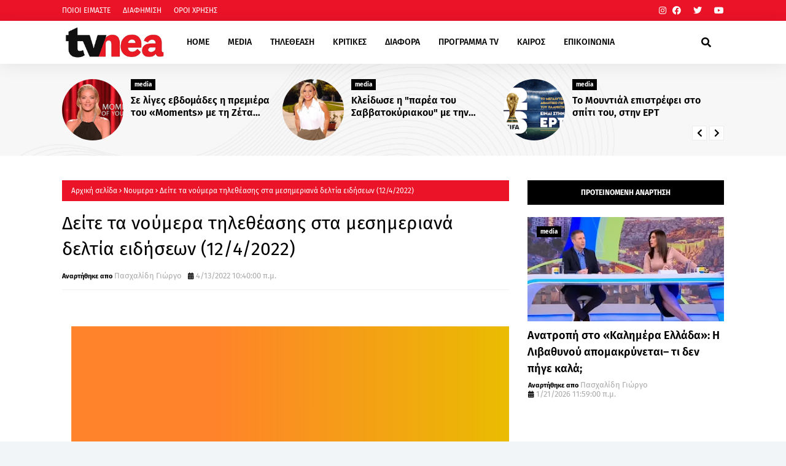

--- FILE ---
content_type: text/html; charset=utf-8
request_url: https://www.google.com/recaptcha/api2/aframe
body_size: 258
content:
<!DOCTYPE HTML><html><head><meta http-equiv="content-type" content="text/html; charset=UTF-8"></head><body><script nonce="JE572rKgG_Bxw9Wdr3poYg">/** Anti-fraud and anti-abuse applications only. See google.com/recaptcha */ try{var clients={'sodar':'https://pagead2.googlesyndication.com/pagead/sodar?'};window.addEventListener("message",function(a){try{if(a.source===window.parent){var b=JSON.parse(a.data);var c=clients[b['id']];if(c){var d=document.createElement('img');d.src=c+b['params']+'&rc='+(localStorage.getItem("rc::a")?sessionStorage.getItem("rc::b"):"");window.document.body.appendChild(d);sessionStorage.setItem("rc::e",parseInt(sessionStorage.getItem("rc::e")||0)+1);localStorage.setItem("rc::h",'1768996548607');}}}catch(b){}});window.parent.postMessage("_grecaptcha_ready", "*");}catch(b){}</script></body></html>

--- FILE ---
content_type: text/javascript;charset=UTF-8
request_url: https://whos.amung.us/pingjs/?k=7j7yygi1tg&t=%CE%94%CE%B5%CE%AF%CF%84%CE%B5%20%CF%84%CE%B1%20%CE%BD%CE%BF%CF%8D%CE%BC%CE%B5%CF%81%CE%B1%20%CF%84%CE%B7%CE%BB%CE%B5%CE%B8%CE%AD%CE%B1%CF%83%CE%B7%CF%82%20%CF%83%CF%84%CE%B1%20%CE%BC%CE%B5%CF%83%CE%B7%CE%BC%CE%B5%CF%81%CE%B9%CE%B1%CE%BD%CE%AC%20%CE%B4%CE%B5%CE%BB%CF%84%CE%AF%CE%B1%20%CE%B5%CE%B9%CE%B4%CE%AE%CF%83%CE%B5%CF%89%CE%BD%20(1242022)&c=d&x=https%3A%2F%2Fwww.tvnea.com%2F2022%2F04%2F1242022_0281791459.html&y=&a=0&v=27&r=2497
body_size: -48
content:
WAU_r_d('35','7j7yygi1tg',0);

--- FILE ---
content_type: text/javascript; charset=UTF-8
request_url: https://www.tvnea.com/feeds/posts/default/-/%CE%9D%CE%BF%CF%85%CE%BC%CE%B5%CF%81%CE%B1?alt=json-in-script&max-results=3&callback=jQuery112402564879814780079_1768996544085&_=1768996544086
body_size: 14658
content:
// API callback
jQuery112402564879814780079_1768996544085({"version":"1.0","encoding":"UTF-8","feed":{"xmlns":"http://www.w3.org/2005/Atom","xmlns$openSearch":"http://a9.com/-/spec/opensearchrss/1.0/","xmlns$blogger":"http://schemas.google.com/blogger/2008","xmlns$georss":"http://www.georss.org/georss","xmlns$gd":"http://schemas.google.com/g/2005","xmlns$thr":"http://purl.org/syndication/thread/1.0","id":{"$t":"tag:blogger.com,1999:blog-6279928129835393834"},"updated":{"$t":"2026-01-21T13:33:06.322+02:00"},"category":[{"term":"media"},{"term":"GOSSIP"},{"term":"Νουμερα"},{"term":"ΤΕΛΕΥΤΑΙΑ ΝΕΑ"},{"term":"NEWS"},{"term":"Lifestyle"},{"term":"Κοινωνία"},{"term":"ΑΠΟΚΛΕΙΣΤΙΚΟ"},{"term":"featured"},{"term":"Διάφορα"},{"term":"Μουσική"},{"term":"Κριτικές"},{"term":"Τηλεθέαση"},{"term":"πολιτική"},{"term":"Hollywood"},{"term":"Κινηματογράφος"},{"term":"Πολιτισμός"},{"term":"Μedia"},{"term":"Καιρός"},{"term":"Αθλητικά"},{"term":"ΔΙΑΦΟΡΑ"},{"term":"Ελληνική Μουσική"},{"term":"Ενημέρωση"},{"term":"Tabula Rasa"},{"term":"Τεχνολογία"},{"term":"Οικονομία"},{"term":"υγεία"},{"term":"Θέατρο"},{"term":"Life"},{"term":"Euroneadaily"},{"term":"Eurovision 2014"},{"term":"Eurovision 2013"},{"term":"Nomads"},{"term":"Περίεργα"},{"term":"Παράξενα"},{"term":"Eurovision 2012"},{"term":"Νούμερα"},{"term":"Διεθνή Νέα"},{"term":"Κόσμος"},{"term":"webtv"},{"term":"Τηλε-κοντρόλ"},{"term":"Eurovision 2015"},{"term":"Κοινωνικά"},{"term":"Prime Time απόψε"},{"term":"Social Media"},{"term":"Eurovision 2016"},{"term":"ΜΟΥΣΙΚΗ"},{"term":"eurovision"},{"term":"Πασχαλίδης"},{"term":"The Voice 2"},{"term":"Mediatown"},{"term":"Soft σκόνη παγωτού"},{"term":"Top tv"},{"term":"Διατροφή"},{"term":"βανίλια"},{"term":"σοκολάτα"},{"term":"Μπρούσκο 3"},{"term":"PRIME TIME"},{"term":"Συνεντεύξεις"},{"term":"Ξένη Μουσική"},{"term":"Οι Συμμαθητές"},{"term":"Eurovision 2017"},{"term":"Music"},{"term":"Χωρίς Εσένα"},{"term":"Τηλεκαρφώματα"},{"term":"Διεθνή"},{"term":"Alpha"},{"term":"Πολιτικοί"},{"term":"Mega"},{"term":"ANT1"},{"term":"Eurovision 2025"},{"term":"TV ΜΠΑΛΟΘΙά"},{"term":"'Ταμείο'"},{"term":"tvnea"},{"term":"topnea"},{"term":"Eurovision 2018"},{"term":"Μην αρχίζεις τη μουρμούρα"},{"term":"Μοντέρ"},{"term":"ΚΟΣΜΟΣ"},{"term":"Περιβάλλον"},{"term":"Κάν' το όπως ο Άκης"},{"term":"Ελένη Μενεγάκη"},{"term":"υγεία διατροφή"},{"term":"Face2Face"},{"term":"Παραξενα"},{"term":"gossip. lifestyle"},{"term":"Ελλάδα"},{"term":"Πρόσωπα"},{"term":"θεατρο"},{"term":"Eurovision 2022"},{"term":"cinema"},{"term":"Έξοδος"},{"term":"Eurovision 2021"},{"term":"κοινωνια"},{"term":"Πολιτισμος"},{"term":"Thinknature"},{"term":"παιδεία"},{"term":"event"},{"term":"Ειδησεογραφία"},{"term":"Eurovision 2024"},{"term":"Δίδυμα Φεγγάρια"},{"term":"Επικαιρότητα"},{"term":"perastikos"},{"term":"Τηλεμετρήσεις"},{"term":"Φράηντεϊζ"},{"term":"Τηλεοπτικά Περιοδικά"},{"term":"Γιά. Ταξί Blog"},{"term":"Eurovision 2023"},{"term":"Eurovision 2026"},{"term":"Greek Idol"},{"term":"Opinion"},{"term":"The Voice"},{"term":"AGB"},{"term":"Μπρούσκο"},{"term":"The Voice 2 Battles"},{"term":"Your Face Sounds Familiar"},{"term":"Γιώργος Σατσίδης"},{"term":"Ευγενία Μανωλίδου"},{"term":"Alter"},{"term":"Σπίτι μου σπιτάκι μου"},{"term":"Τουρισμός"},{"term":"Face"},{"term":"ΕΡΤ"},{"term":"ενημερωση"},{"term":"Eurovison 2023"},{"term":"XPPDM"},{"term":"Domenica"},{"term":"Masterchef"},{"term":"mousikh"},{"term":"Αθλητισμός"},{"term":"Πάμε Μουντιάλ"},{"term":"Eurovision 2011"},{"term":"Mtv Take 20"},{"term":"STAR"},{"term":"επιστήμη"},{"term":"Παράξενες ειδήσεις"},{"term":"Τατιάνα Στεφανίδου"},{"term":"κριτικες"},{"term":"Dancing With The Stars"},{"term":"Ρουά Ματ"},{"term":"Τα Μυστικά της Εδέμ"},{"term":"Τηλεβαρόμετρο"},{"term":"GrXpress"},{"term":"Instagram"},{"term":"X FACTOR"},{"term":"Μόδα"},{"term":"Πολιτκή"},{"term":"Σειρές"},{"term":"gossip 2go"},{"term":"Κατερίνα Καινούργιου"},{"term":"Μαρία Σολωμού"},{"term":"Ονειροπαγίδα"},{"term":"συνέντευξη"},{"term":"7 χρόνια Tvnea"},{"term":"DWTS3"},{"term":"Internet"},{"term":"MTV"},{"term":"Έλλη Κοκκίνου"},{"term":"DWTS4"},{"term":"game of thrones"},{"term":"Άποψη"},{"term":"Ελεονώρα Μελέτη"},{"term":"Ράδιο Αρβύλα"},{"term":"2 χρόνια tvnea"},{"term":"Talk"},{"term":"mundial 2018"},{"term":"Πάμε θέατρο"},{"term":"ZIOGASallsports"},{"term":"media lifestyle"},{"term":"Βραβεία"},{"term":"Κωνσταντίνα Σπυροπούλου"},{"term":"Νίκος Μουτσινάς"},{"term":"Ραδιοφωνικά"},{"term":"Σταύρος Θεοδωράκης"},{"term":"Liefstyle"},{"term":"Δέσποινα Καμπούρη"},{"term":"ΕΙΔΗΣΕΙΣ"},{"term":"Κυριακάτικες Εφημερίδες"},{"term":"Μάρκος Σεφερλής"},{"term":"ΣΚΑΪ"},{"term":"Χριστόφορος Παπακαλιάτης"},{"term":"ΑΣΤΥΝΟΜΙΚΟ"},{"term":"Εκπομπές"},{"term":"Πάμε Πακέτο"},{"term":"Τηλεοπτικά"},{"term":"περιοδικά"},{"term":"De Sfaxto"},{"term":"Eurovision 2019"},{"term":"ΑGB"},{"term":"Ειδήσεις"},{"term":"Εκλογές 2015"},{"term":"Κύπελλα παγωτού"},{"term":"Ταμάμ"},{"term":"Φαίη Σκορδά"},{"term":"Χωνάκια παγωτού"},{"term":"Funny Video"},{"term":"Nούμερα"},{"term":"The X-Factor"},{"term":"xfactor"},{"term":"Αγγελική Νικολούλη"},{"term":"Αννίτα Πάνια"},{"term":"Λάκης Λαζόπουλος"},{"term":"Λαζόπουλος"},{"term":"Σίσσυ Χρηστίδου"},{"term":"παραπολιτκά"},{"term":"BOUBASTIC"},{"term":"DOI-Recaps"},{"term":"dwts5"},{"term":"Γιώργος Λιάγκας"},{"term":"Εξώφυλλα"},{"term":"Κατερίνα Καραβάτου"},{"term":"ΝEWS"},{"term":"Ναταλία Γερμανού"},{"term":"Ρούλα Κορομηλά"},{"term":"Τηλεοπτικά Νέα"},{"term":"υγεια"},{"term":"Eurovision 2009"},{"term":"Eurovision 2020"},{"term":"Kοινωνία"},{"term":"Oscar"},{"term":"Oscar 2016"},{"term":"The Voice 2 Lives"},{"term":"TvCourt"},{"term":"rising star"},{"term":"showbiz"},{"term":"ΑΝΑΤΡΟΠΗ"},{"term":"Αλ Τσαντίρι Νιουζ"},{"term":"Κρτικες"},{"term":"Νίκος Ευαγγελάτος"},{"term":"ΠΟΛΙΤΙΚΗ"},{"term":"Τέσσερις"},{"term":"ολυμπιακοί αγώνες"},{"term":"AboutTv"},{"term":"Debate"},{"term":"SPORTS"},{"term":"Sayit"},{"term":"Tips\/Συμβουλές"},{"term":"Γρηγόρης Αρναούτογλου"},{"term":"Δέστε τους"},{"term":"Καλομοίρα"},{"term":"Νάντια Μπουλέ"},{"term":"Πρεμιέρες"},{"term":"Πρωινός Καφές"},{"term":"Σάκης Ρουβάς"},{"term":"5 χρόνια tvnea"},{"term":"MAD"},{"term":"MEDIAMA"},{"term":"lifeestyle"},{"term":"Αρθρογράφοι"},{"term":"Ντορέττα Παπαδημητρίου"},{"term":"Σάτιρα"},{"term":"Φωτογραφίες"},{"term":"4 χρόνια tvnea"},{"term":"Daddy Cool"},{"term":"EuroΘέ-Μα"},{"term":"LIVE"},{"term":"live event"},{"term":"Αθηνά Οικονομάκου"},{"term":"Αντώνης Κανάκης"},{"term":"Γιώργος Τσαλίκης"},{"term":"ΚΡΙΤΙΚΗ"},{"term":"Μαρία Κορινθίου"},{"term":"Μενεγάκη"},{"term":"Πέτρος Κωστόπουλος"},{"term":"Τζούλια Αλεξανδράτου"},{"term":"Τηλεθεάσεις"},{"term":"Χρήστος Χολίδης"},{"term":"ταινία"},{"term":"20 Χρόνια ΑΝΤ1"},{"term":"Next Top Model"},{"term":"World"},{"term":"meda"},{"term":"Έλενα Παπαβασιλείου"},{"term":"Έρευνα"},{"term":"Όμορφος Κόσμος Το Πρωί"},{"term":"ΑΝΤ1"},{"term":"Αντώνης Σρόιτερ"},{"term":"Βίκυ Καγιά"},{"term":"Δημήτρης Ουγγαρέζος"},{"term":"Διαφορά"},{"term":"Ελένη"},{"term":"Ζώδια"},{"term":"Η γενιά των 592  Ευρώ"},{"term":"Η χειρότερη εβδομάδα της ζωής μου"},{"term":"Κάτι Ψήνεται"},{"term":"Μαρία Ηλιάκη"},{"term":"Μεταγραφές"},{"term":"Ξενη μουσικη"},{"term":"Πέτρος Λαγούτης"},{"term":"ΡΑΔΙΟ ΑΡΒΥΛΑ"},{"term":"Ρεπορτάζ"},{"term":"Σαν σήμερα"},{"term":"Σταματίνα Τσιμτσιλή"},{"term":"Φύση"},{"term":"Χριστίνα Λαμπίρη"},{"term":"περίληψη"},{"term":"Big Brother"},{"term":"Eurovison 2022"},{"term":"Mundial 2014"},{"term":"OPEN"},{"term":"Rihanna"},{"term":"X FACTOR LIVE FINAL"},{"term":"reality"},{"term":"Αθλητικα"},{"term":"Αξίζει να το δεις"},{"term":"Βάσια Λόη"},{"term":"ΕΣΡ"},{"term":"Νανά Παλαιτσάκη"},{"term":"Σίριαλ"},{"term":"Τηλεοπτικές Πρεμιέρες"},{"term":"Τηλεόραση"},{"term":"Φώτης Σεργουλόπουλος"},{"term":"Χίλιες και μία νύχτες"},{"term":"Χριστίνα Παππά"},{"term":"εξωτερικές ειδήσεις"},{"term":"νέα σεζόν"},{"term":"10 με 1 Μαζί"},{"term":"50-50"},{"term":"Constantin Entertainment"},{"term":"Eurovision 2010"},{"term":"Facebook"},{"term":"LOST"},{"term":"Love bites"},{"term":"RTL Group"},{"term":"Survivor"},{"term":"TVSERIES"},{"term":"Taxi Girl"},{"term":"Trailer"},{"term":"XXXTV"},{"term":"madwalk"},{"term":"slider"},{"term":"travel"},{"term":"Έκτορας Μποτρίνι"},{"term":"Έλενα Παπαρίζου"},{"term":"Αλίκη Βουγιουκλάκη"},{"term":"Ανασκόπηση 2010"},{"term":"Ανδρέας Μικρούτσικος"},{"term":"Αργυρώ Μπαρμπαρήγου"},{"term":"Γιάννης Μπέζος"},{"term":"Γιώργος Αυτιάς"},{"term":"Γιώργος Καπουτζίδης"},{"term":"Ελλάδα Έχεις Ταλέντο"},{"term":"Ελλάδα Έχεις Ταλέντο 3"},{"term":"Επαναλήψεις"},{"term":"Εργαζόμενη γυναίκα"},{"term":"Η Ζωή Της Άλλης"},{"term":"Ιατρική"},{"term":"Κατερίνα Παπουτσάκη"},{"term":"Κώστας Σόμμερ"},{"term":"Μαγειρική"},{"term":"Μακεδονία Tv"},{"term":"ΠΑΙΔΕΙΑ"},{"term":"Πρωινή Μελέτη"},{"term":"Σία Κοσιώνη"},{"term":"Σπύρος Χαριτάτος"},{"term":"Σωτήρης Καλυβάτσης"},{"term":"Το νησί"},{"term":"Τρίτος Νόμος"},{"term":"Φεστιβαλ"},{"term":"φορολογική συνείδηση"},{"term":"χρήσιμα"},{"term":"10 χρόνια tvnea"},{"term":"Arab Idol"},{"term":"Dr. Roulis"},{"term":"Eurostory"},{"term":"Fatus Olus"},{"term":"Imagine897"},{"term":"Media Services"},{"term":"Mefia"},{"term":"OIKONOMIA"},{"term":"Oscar 2015"},{"term":"Steps"},{"term":"Summer In Greece"},{"term":"Super Star"},{"term":"The Real Housewives of Athens"},{"term":"X FACTOR 2"},{"term":"medi"},{"term":"moysikh"},{"term":"usa tv news"},{"term":"Όσο υπάρχουν άνθρωποι"},{"term":"Α.Μ.Α.Ν."},{"term":"Αρναούτογλου"},{"term":"Αστρολογία"},{"term":"Βαγγέλης Περρής"},{"term":"Γιώργος Καραμέρος"},{"term":"Γιώργος Μαζωνάκης"},{"term":"Διονύσης Μακρής"},{"term":"Εβελίνα Παπούλια"},{"term":"Ελένη Καρποντίνη"},{"term":"Ελλάδα έχει ταλέντο"},{"term":"Καλημέρα Σας"},{"term":"Καλημερούδια"},{"term":"Καλοκαιρινές Επαναλήψεις"},{"term":"Μάλιστα σέφ"},{"term":"Μαίρη Συνατσάκη"},{"term":"Με Αγάπη"},{"term":"ΝΕΡΙΤ"},{"term":"ΝΟΥΜΕ"},{"term":"Οpinion"},{"term":"Ορέστης Τζιόβας"},{"term":"Πενήντα Πενήντα"},{"term":"Πρεμιέρα"},{"term":"Πρωινος καφες"},{"term":"Πρωταγωνιστές"},{"term":"Σάββας Πούμπουρας"},{"term":"Τηλεκοντρόλ"},{"term":"Τηλεοπτικά Ένθετα"},{"term":"Τηλεοπτικές Εκπομπές"},{"term":"Το σόι μου μέσα"},{"term":"Χάρης Ρώμας"},{"term":"Χαρά αγνοείται"},{"term":"βιβλία"},{"term":"γυμναστική"},{"term":"παιδικη ηλικια"},{"term":"τηλεοπτική σεζόν 2010-2011"},{"term":"7 θανάσιμες πεθερές"},{"term":"8 χρόνια tvnea"},{"term":"9 χρόνια Tvnea"},{"term":"Auto"},{"term":"Cameron Diaz"},{"term":"Chart show"},{"term":"Ellate"},{"term":"Google"},{"term":"J2US"},{"term":"JOY"},{"term":"Let's Talk"},{"term":"Medua"},{"term":"Mega 20 Χρόνια"},{"term":"NEWS.Αθλητικά"},{"term":"Pokemon"},{"term":"Quiz"},{"term":"Quizdom the show"},{"term":"TV Magazine News"},{"term":"The Voice 3"},{"term":"Top Chef"},{"term":"US-NEA"},{"term":"Wipeout"},{"term":"X FACTOR LIVE"},{"term":"fashion"},{"term":"goss"},{"term":"greekgoods"},{"term":"mediia"},{"term":"Άλ Τσαντίρι Νιούζ"},{"term":"Άννα Βίσση"},{"term":"Έλενα Ακρίτα"},{"term":"Έλλη Στάη"},{"term":"Έχιδνα"},{"term":"Αγγελική Ηλιάδη"},{"term":"Απαράδεκτοι"},{"term":"ΒΙΒΛΙΟ"},{"term":"Βίκυ Χατζηβασιλείου"},{"term":"Γιάννης Λάτσιος"},{"term":"Γιώργος Λιανός"},{"term":"Γιώργος Μητσικώστας"},{"term":"Δήμητρα Αιγινίτη"},{"term":"Δανδουλάκη"},{"term":"Δούκισσα Νομικού"},{"term":"ΕΛΛΑΔΑ"},{"term":"Ειδησεογραφια"},{"term":"Εκπαίδευση"},{"term":"Ευτυχισμένοι Μαζί"},{"term":"Θέμος Αναστασιάδης"},{"term":"Θρασκιά"},{"term":"ΚΑΡΜΑ"},{"term":"Καλημέρα"},{"term":"Καλοκαίρι"},{"term":"Κατερίνα Γκαγκάκη"},{"term":"Κλεμμένα Όνειρα"},{"term":"Κους Κους το μεσημέρι"},{"term":"Κουσουλός"},{"term":"Κρατερός Κατσούλης"},{"term":"Κυριακάτικα Τηλεοπτικά Ένθετα"},{"term":"Κωνσταντίνος Μπογδάνος"},{"term":"Κωνσταντινίδου"},{"term":"ΛΙΤΣΑ.COM"},{"term":"ΜΟΔΑ"},{"term":"Μέμος Μπεγνής"},{"term":"Μαλέλης"},{"term":"Ματθίλδη Μαγγίρα"},{"term":"Μικρούτσικος"},{"term":"Μιχάλης Ζαμπίδης"},{"term":"Μουτσινάς"},{"term":"Μυστικά της Εδέμ"},{"term":"ΝΕWS"},{"term":"ΝΕΤ"},{"term":"Νίκος Χατζηνικολάου"},{"term":"Νίκος Ψαρράς"},{"term":"Νατάσα Καλογρίδη"},{"term":"Νικολέττα Καρρά"},{"term":"Οικογενειακές Ιστορίες"},{"term":"Οικονομια"},{"term":"Παταγονία"},{"term":"Πετρούλα"},{"term":"Πετρούλα Κωστίδου"},{"term":"Πολυκατοικία"},{"term":"Ποσοστά"},{"term":"Ράνια Θρασκιά"},{"term":"ΣΚΑΙ"},{"term":"Σακκά"},{"term":"Σμαράγδα Καρύδη"},{"term":"Στεφανίδου"},{"term":"Συνεντευξεις Βασίλης Πανουργιάς"},{"term":"Ταξίδι"},{"term":"Τηλεοπτικές Σειρές"},{"term":"Τηλεοπτικός Απολογισμός"},{"term":"Το σοι μου μεσα"},{"term":"Χρήστος Φερεντίνος"},{"term":"γάμος"},{"term":"εκλογές 2014"},{"term":"εργασιακά"},{"term":"υγεια διατροφή"},{"term":"\"ΟΙ ΔΙΑΣΗΜΟΙ ΣΤΗΝ ΜΥΚΟΝΟ\""},{"term":"200 ΧΡΟΝΙΑ"},{"term":"3 χρόνια tvnea"},{"term":"7 ζωές"},{"term":"AGB Κύπρος"},{"term":"Big In Japan"},{"term":"Cobra 11"},{"term":"Dirt"},{"term":"EPSILON"},{"term":"EPT"},{"term":"EVENTS"},{"term":"Elite"},{"term":"Exit poll"},{"term":"FIVE"},{"term":"Formula 1"},{"term":"Grey's Anatomy"},{"term":"Happy Day"},{"term":"I Love my Country"},{"term":"Kριτικες"},{"term":"L.A.P.D."},{"term":"Live Show"},{"term":"MIPTV-Welcome"},{"term":"Madonna"},{"term":"Mεσημεριανό Express"},{"term":"Next Top Model final"},{"term":"Nova"},{"term":"Olympic Games"},{"term":"POLL"},{"term":"Prison Break"},{"term":"Red Velvet"},{"term":"SOCHI 2014"},{"term":"Satire stories"},{"term":"Star wars"},{"term":"Stars στην μηχανή του χρόνου"},{"term":"TV Weekend"},{"term":"TV-PRESS"},{"term":"TVNEA.COM"},{"term":"Talk by Tv Nea"},{"term":"Troktiko"},{"term":"Video"},{"term":"air crash investigation"},{"term":"fitness"},{"term":"just"},{"term":"mdia"},{"term":"nightlife"},{"term":"scripted-reality"},{"term":"tvnea new"},{"term":"Άδωνις Γεωργιάδης"},{"term":"Έχω Ένα Μυστικό"},{"term":"Ήξερες ότι"},{"term":"Όλα"},{"term":"ΑΝΤ1 CHRISTMAS"},{"term":"ΑΞΙΖΕΙ ΝΑ ΤΟ ΔΕΙΣ"},{"term":"ΑΠΟΔΕΙΞΕΙΣ"},{"term":"Αλέξανδρος Μπουρδούμης"},{"term":"Αργύρης Αγγέλου"},{"term":"Αρχαιολογία"},{"term":"Βig in Japan"},{"term":"Βαγγέλης Γιακουμάκης"},{"term":"Βασίλης Καλλίδης"},{"term":"Γάμοι"},{"term":"Γέροντας Πορφύριος"},{"term":"Γιάννης Αιβάζης"},{"term":"Γιάννης Σπαλιάρας"},{"term":"Γιώργος Θεοφάνους"},{"term":"Γιώργος Παπαδάκης"},{"term":"Διαγωνισμός"},{"term":"Δραματικές Σειρές"},{"term":"Δωροθέα Μερκούρη"},{"term":"ΕΚΤΑΚΤΟ"},{"term":"ΕΛΛΑΔΑ 2021"},{"term":"Εθνική Ελλάδος"},{"term":"Εκδηλώσεις"},{"term":"Ελευθερος κι ωραιος"},{"term":"Επετειακό πρόγραμμα"},{"term":"Εργαζομένη Γυναίκα"},{"term":"Εργαζομενη γυναικα"},{"term":"Ευαγγελάτος"},{"term":"Εφιάλτης στην Κουζίνα"},{"term":"Ζίνα Κουτσελίνη"},{"term":"Ζορμπά"},{"term":"Η Στιγμή της Αλήθειας"},{"term":"Η εκδίκηση της ξανθιάς"},{"term":"Ηλιάκη"},{"term":"Θάνατος"},{"term":"Θάνος Πετρέλης"},{"term":"Κάμερον Ντίαζ"},{"term":"Καίτη Φίνου"},{"term":"Και οι παντρεμένοι έχουν ψυχή"},{"term":"Καλλιστεία ΑΝΤ1"},{"term":"Κατερίνα Ζαρίφη"},{"term":"Καφές με την Ελένη"},{"term":"Κλεοπάτρα Πατλάκη"},{"term":"Κοινωνικα"},{"term":"Κος και η Κα Πελς"},{"term":"Κουσκουρή"},{"term":"Κουτσομπολιό"},{"term":"Κουφέτα αμυγδάλου σοκολάτας"},{"term":"Κουφέτα αμυγδάλου σοκολάτας με διάφορες γεύσεις"},{"term":"Κωστέτσος"},{"term":"Κώστας Φραγκολιάς"},{"term":"Κώστας Χαρδαβέλλας"},{"term":"ΛΟΛΑ"},{"term":"Λες και το 'ξερες"},{"term":"Λιμνιός"},{"term":"Λόη"},{"term":"Μανωλίδου"},{"term":"Μαρία Λεκάκη"},{"term":"Μαρία Μενούνος"},{"term":"Μαρία Σαράφογλου"},{"term":"Μαριέττα Χρουσαλά"},{"term":"Ματσούκα"},{"term":"Μες στην καλή χαρά"},{"term":"Μητσοτάκης"},{"term":"Μιχάλης Χατζηγιάννης"},{"term":"Νext top model"},{"term":"Νέα"},{"term":"Ναταλία Γερμανου"},{"term":"ΟΛΑ 9"},{"term":"Πάνος Αμαραντίδης"},{"term":"Πάνος Μουζουράκης"},{"term":"Πάσχα 2011"},{"term":"Παγκόσμιο ρεκόρ"},{"term":"Παναγιώτα Βλαντή"},{"term":"Παπαδάκης"},{"term":"Παρά Πέντε"},{"term":"Πασχάλης Τερζής"},{"term":"Παύλος Τσίμας"},{"term":"Πρωινό mou"},{"term":"Πρωϊνό Σου Κου"},{"term":"Ρένος Χαραλαμπίδης"},{"term":"Ρίγγα"},{"term":"Ρετιρέ"},{"term":"Ρουβάς"},{"term":"Ρουλα Κορομηλά"},{"term":"ΣΥΝΑΥΛΙΕΣ"},{"term":"Σκορδά"},{"term":"Σούπερ Νταντά"},{"term":"Σταμάτης Μαλέλης"},{"term":"Στιγμή της Αλήθειας"},{"term":"Στράτος Μαρκίδης"},{"term":"Συμβαίνει τώρα"},{"term":"Σχιζά"},{"term":"Τάκης Ζαχαράτος"},{"term":"Τηλεοπικά"},{"term":"Το δαχτυλίδι της φωτιάς"},{"term":"Τουμασάτου"},{"term":"Τσαλίκης"},{"term":"Τότσικας"},{"term":"Φίλες"},{"term":"ΧΑΡΑ αγνοείται"},{"term":"Χριστούγεννα"},{"term":"Χρύσα Ρώπα"},{"term":"Ψηφοφορία"},{"term":"απογευματινή ζώνη"},{"term":"βίντεο"},{"term":"βραβεία EMMY"},{"term":"διάστημα"},{"term":"εκλογες 2014"},{"term":"ζωδια"},{"term":"καθημερινές εφημερίδες"},{"term":"κομικς"},{"term":"μοντερ"},{"term":"ντοκιμαντερ"},{"term":"ο ΔΙΑΔΟΧΟΣ ΤΟΥ URI GELLER"},{"term":"πώληση"},{"term":"ψηφοφόροι"},{"term":"10 Μικροί Μήτσοι"},{"term":"106.3ραδιοΑλέξανδρος"},{"term":"10η εντολή"},{"term":"11 χρόνια Tvnea"},{"term":"12 χρόνια TVNEA"},{"term":"13 χρόνια tvnea"},{"term":"2011"},{"term":"22 χρόνια Star"},{"term":"3 Χάριτες"},{"term":"6 χρόνια Tvnea"},{"term":"8Παράξενα"},{"term":"90s"},{"term":"APPS"},{"term":"ARMY"},{"term":"Airplay"},{"term":"AΠΟΚΛΕΙΣΤΙΚΟ"},{"term":"Aνασκόπηση 2010"},{"term":"Beat The Host"},{"term":"Bellas TV"},{"term":"Blackout"},{"term":"COMICS"},{"term":"CSI"},{"term":"Contra Chanel"},{"term":"Courtney Parker"},{"term":"Criminal minds"},{"term":"Dancing On Ice"},{"term":"ET3"},{"term":"El Greco 2014"},{"term":"Eleni"},{"term":"Emmy Awards 2010"},{"term":"Emmy Awards 2014"},{"term":"Emmy Awards 2015"},{"term":"Emmy Awards 2016"},{"term":"EndeMol"},{"term":"Eurovision 2006"},{"term":"Eurovison2023"},{"term":"Everyone Dance"},{"term":"Fab5"},{"term":"Food and the City"},{"term":"For Frame"},{"term":"Friends"},{"term":"Gabriella Papadakis"},{"term":"Games"},{"term":"Gossil"},{"term":"Gossip stars and Stars"},{"term":"Grammy"},{"term":"Guillaume Cizeron"},{"term":"HBO"},{"term":"Hotel Inspector"},{"term":"Hθοποιός"},{"term":"IPHONE"},{"term":"Infevision 2012"},{"term":"Jeopardy"},{"term":"Kanal D"},{"term":"Kedia"},{"term":"Keep it in the family"},{"term":"Koromila"},{"term":"Kristof Lambert"},{"term":"LITSA.COM"},{"term":"La Sexta"},{"term":"M6"},{"term":"Megalicious Classics"},{"term":"Megalicious trailer"},{"term":"Mexia"},{"term":"Million Pound Drop"},{"term":"Monuments men"},{"term":"Mrdia"},{"term":"Mredia"},{"term":"Mujeres Ricas"},{"term":"Must Be The Music"},{"term":"Mwdi"},{"term":"Mwdia"},{"term":"Next Top Model 2"},{"term":"Nielsen"},{"term":"Nikos Aliagas"},{"term":"Nip\/Tuck"},{"term":"OK"},{"term":"ONE TV"},{"term":"Oscar 2014"},{"term":"PC"},{"term":"Papadakis and Cizeron"},{"term":"Password"},{"term":"People"},{"term":"Placido Domingo"},{"term":"Playmate"},{"term":"Posidonio"},{"term":"Premier League"},{"term":"Prime Series"},{"term":"Project Runaway"},{"term":"Real News"},{"term":"Real Show"},{"term":"Rolling Stones"},{"term":"Romeo"},{"term":"SMARTPHONES"},{"term":"SUMMER"},{"term":"So You Think You Can Dance"},{"term":"Special Day"},{"term":"Spotify"},{"term":"TAMAM"},{"term":"TV"},{"term":"TV Season"},{"term":"TVNEA2016-2017"},{"term":"Teasers"},{"term":"The Big C"},{"term":"The Twenty"},{"term":"The Voice Battles"},{"term":"Topchef"},{"term":"Traction"},{"term":"Universal Γερμανίας"},{"term":"VICE"},{"term":"Video Clips"},{"term":"Yanni"},{"term":"culture"},{"term":"ezel"},{"term":"f1"},{"term":"fe"},{"term":"gossip. Θέατρο"},{"term":"greece"},{"term":"lifo"},{"term":"mad vma"},{"term":"manga"},{"term":"medialifestyle"},{"term":"mediaτ"},{"term":"mews"},{"term":"namaste"},{"term":"netflix"},{"term":"party"},{"term":"sakis rouvas"},{"term":"singer"},{"term":"smartphone"},{"term":"tvnea2014-2015"},{"term":"weather"},{"term":"Άκης Πετρετζίκης"},{"term":"Άννα Δρούζα"},{"term":"Άννα Χατζησοφιά"},{"term":"Άρθρο"},{"term":"Έλενα Ασημακοπούλου"},{"term":"Έλενα Ράπτη"},{"term":"Έμυ Λιβανίου"},{"term":"Έφη Θώδη"},{"term":"Ήβη Αδάμου"},{"term":"Όλα 10"},{"term":"Όλα στην Φόρα"},{"term":"Όλγα Φαρμάκη"},{"term":"ΑGB KYΠΡΟΥ"},{"term":"ΑΝΤΑ ΛΙΒΙΤΣΑΝΟΥ"},{"term":"ΑΠΟΓΕΥΜΑΤΙΝΗ"},{"term":"Αγρότης μόνος ψάχνει"},{"term":"Αθηνά"},{"term":"Αλεξάνδρα Καπελετζή"},{"term":"Αλιμπέρτη"},{"term":"Αλλαγές"},{"term":"Αμερική"},{"term":"Αν Μ' Αγαπάς"},{"term":"Ανδρέα Μικρούτσικο"},{"term":"Αντίο Ελλάδα"},{"term":"Αποκάλυψη"},{"term":"Αποκαλυπτικό Δελτίο"},{"term":"Απολογισμός"},{"term":"Ασημένια Φεγγάρια"},{"term":"Αυτιάς"},{"term":"Αφιέρωμα"},{"term":"ΒΑΓΓΕΛΗΣ ΠΕΡΡΗΣ"},{"term":"Βάλαρης"},{"term":"Βέροια"},{"term":"Βίος ή πολιτεία"},{"term":"Βίσση"},{"term":"Βασίλης Ρίσβας"},{"term":"Βιβιάνα Καμπανίλε"},{"term":"Βραβείο Κουτσομπόλας σε διακοπές"},{"term":"Βραχάλη"},{"term":"Γ. Αυγερόπουλος"},{"term":"Γ4"},{"term":"ΓΛΥΚΕΣ ΑΛΧΗΜΕΙΕΣ"},{"term":"Γιάννης Σερβετάς"},{"term":"Γιάννης Σπανός"},{"term":"Γιάννης Στάνκογλου"},{"term":"Γιαννέτος"},{"term":"Γιώργος Καρατζαφέρης"},{"term":"Γιώργος Λέντζας"},{"term":"Γιώργος Χρυσοστόμου"},{"term":"Γουμενίδης"},{"term":"Γράφημα by Mister Sandman"},{"term":"Γρηγόρης"},{"term":"Γυρίζω και μυρίζω"},{"term":"ΔΙΟΝ ΤΗΛΕΟΡΑΣΗ"},{"term":"Δήμητρα Αλεξανδράκη"},{"term":"Δήμητρα Ρουμπέση"},{"term":"Δίκη στον ΣΚΑΪ"},{"term":"Δατροφή"},{"term":"Δελφίνια"},{"term":"Δημήτρης Βλάχος"},{"term":"Δημήτρης Κοντόπουλος"},{"term":"Δημήτρης Σκαρμούτσος"},{"term":"Δημήτρης Φραγκιόγλου"},{"term":"Δημόσια Τηλεόραση"},{"term":"Διπλή Ταρίφα"},{"term":"Δύο σε ένα"},{"term":"Ε.Σ.Ρ"},{"term":"Εurovision 2012"},{"term":"Εxtreme Sommer"},{"term":"ΕΓΩ"},{"term":"ΕΙΣΑΙ ΠΙΟ ΕΞΥΠΝΟΣ ΑΠΟ ΕΝΑ 10ΧΡΟΝΟ;"},{"term":"ΕΛΕΝΗ ΦΟΥΡΕΪΡΑ"},{"term":"Είσαι πιο έξυπνος από ένα 10χρονο"},{"term":"Είσαι πιο έξυπνος από έναν 10χρονο;"},{"term":"Ειδήσεις Star"},{"term":"Ειρήνη Κολιδά"},{"term":"Εκδρομή"},{"term":"Ελευθερία Ελευθερίου"},{"term":"Ελληνοφρένεια"},{"term":"Ελπίδα"},{"term":"Εμπόλεμη Ζώνη"},{"term":"Εξελίξεις"},{"term":"Εξομολόγηση"},{"term":"Εορταστικά Προγράμματα"},{"term":"Εορτολόγιο"},{"term":"Επαναλήψεις Ταινιών"},{"term":"Επανεμφάνιση"},{"term":"Εποχής"},{"term":"Επώνυμοι"},{"term":"Ερωτικές"},{"term":"Ευαγγελία Αραβανή"},{"term":"Ευρυδίκη Βαλαβάνη"},{"term":"Ζέτα Μακρυπούλια"},{"term":"Ζαμανφου"},{"term":"Η ζωή  μιας άλλης"},{"term":"Η οικογένεια βλαπτε"},{"term":"Ηλιάδη"},{"term":"Ηττημένοι"},{"term":"Θανάσης Πάτρας"},{"term":"Ιαν Στρατης"},{"term":"Ινστιτούτου Επικοινωνίας για τα ΜΜΕ"},{"term":"Ιωάννα Πηλιχού"},{"term":"ΚΑΛΗΜΕΡΑ ΕΛΛAΔΑ"},{"term":"ΚΑΛΗΜΕΡΑ ΕΛΛΑΔΑ"},{"term":"ΚΑΤΕΡΙΝΑ ΣΤΙΚΟΥΔΗ"},{"term":"ΚΑΤΙ ΨΗΝΕΤΑΙ"},{"term":"ΚΙΤΡΙΝΟΣ ΤΥΠΟΣ"},{"term":"ΚΡΗΤΗ"},{"term":"ΚΥΠΡΟΣ"},{"term":"Κάτω Παρτάλι"},{"term":"Κάψε το Σενάριο"},{"term":"Καγιά"},{"term":"Καλημέρα Ελλάδα"},{"term":"Καληνύχτα Ελλάδα"},{"term":"Καλό Πάσχα"},{"term":"Καλύτερα"},{"term":"Καμπίτση"},{"term":"Κανάλια"},{"term":"Καραγιάννη"},{"term":"Καραγιάννης-Καρατζόπουλος"},{"term":"Καρφί"},{"term":"Κατερίνα Λέχου"},{"term":"Κινητοποιήσεις"},{"term":"Κλείσιμο Ιστοσελίδας"},{"term":"Κοίμηση της Θεοτόκου"},{"term":"Κορομηλά"},{"term":"Κουίζ"},{"term":"Κούγιας"},{"term":"Κωμωδίες"},{"term":"Κωνσταντίνος Βασάλος"},{"term":"Κώνους ζαχάρεως"},{"term":"Κώστα Σόμμερ"},{"term":"Κώστας Βαζάκας"},{"term":"Λάκης ο Γλυκούλης"},{"term":"Λάλας"},{"term":"Λάμπρου"},{"term":"Λίτσα.com"},{"term":"Λαζαρίδης"},{"term":"Λατρεμένους Γείτονες"},{"term":"Λεμπιδάκης"},{"term":"Λιανός-Καμπούρη"},{"term":"Λόλα"},{"term":"Μedit"},{"term":"Μedua"},{"term":"ΜΑΥΡΑ ΜΕΣΑΝΥΧΤΑ"},{"term":"ΜΜΜ"},{"term":"ΜΟΥΝΤΙΑΛ 2014"},{"term":"Μάνος Παπαγιάννης"},{"term":"Μίλα μου βρώμικα"},{"term":"Μαρί Ρόουζ"},{"term":"Μαρία Αραμπατζή"},{"term":"Μαρία Μπεκατώρου"},{"term":"Μαρία Τσουρή"},{"term":"Μαρία Χούκλη"},{"term":"Μαριέλλα Σαββίδου"},{"term":"Μαριλένα Παναγιωτοπούλου"},{"term":"Μαρινάκης"},{"term":"Μαρκέλλα Γιαννάτου"},{"term":"Μεγακλής Βιντιάδης"},{"term":"Μελέτη"},{"term":"Μεσημεριανό express"},{"term":"Μεσσαροπούλου"},{"term":"Μητσικώστας"},{"term":"Μηχανοκίνητος Αθλητισμός"},{"term":"Μιχάλης Ρέππας"},{"term":"Μουτσινάς-Ζαρίφη"},{"term":"Μπιζόγλη"},{"term":"Νext top model 2"},{"term":"Νέο Πρόγραμμα"},{"term":"Νίκη Κάρτσωνα"},{"term":"Νίκος Βέρτης"},{"term":"Νίκος Κακαουνάκης"},{"term":"Νίκος Μάνεσης"},{"term":"Νίκος Παπαδάκης"},{"term":"Νίκος Σεργιανόπουλος"},{"term":"Νίνο"},{"term":"Ναρκωτικά"},{"term":"Νηστικοί πράκτορες"},{"term":"Νικητές"},{"term":"Ντόρα"},{"term":"Ξένια"},{"term":"ΟΜΟΡΦΟΣ ΚΟΣΜΟΣ ΤΟ ΠΡΩΙ"},{"term":"Οι Άντρες Της Χρονιάς"},{"term":"Οικογενειακές Σειρές"},{"term":"Ολυμπιακός"},{"term":"ΠΑΙΔΙΚΗ ΧΑΡΑ"},{"term":"ΠΑΤΑΓΟΝΙΑ"},{"term":"ΠΡΩΙΝΟΣ ΚΑΦΕ"},{"term":"ΠΡΩΤΑΓΩΝΙΣΤΕΣ"},{"term":"Πάνος Έξαρχος"},{"term":"Πάνω στην Ώρα"},{"term":"Πάρης Κασιδόκωστας"},{"term":"Πέτρος Μπουσολόπουλος"},{"term":"Παλαιτσάκη"},{"term":"Παντζόπουλος"},{"term":"Παρουσίαση Προγράμματος"},{"term":"Πατρίτσια Μιλίκ-Περιστέρη"},{"term":"Πατρίτσια Περιστέρη"},{"term":"Παύλος Χαϊκάλης"},{"term":"Πεγκυ Ζηνα"},{"term":"Πειραιάς"},{"term":"Περικλής Ασπρούλιας"},{"term":"Περικοπές"},{"term":"Περιοδικά Ποικίλης Ύλης"},{"term":"Πηνελόπη Αναστασοπούλου"},{"term":"Ποδοσφαιριστής"},{"term":"Ποιος μας πιάνει"},{"term":"Πολύ μπλα μπλα"},{"term":"Πρωινάδικα"},{"term":"Πρώτο Θέμα"},{"term":"Πυρκαγιές"},{"term":"Πυρκαγιές 2009"},{"term":"Πόπης Διαμαντάκου"},{"term":"ΡΙΚ"},{"term":"Ρένα Βλαχοπούλου"},{"term":"ΣΑΒΒΑ ΠΟΥΜΠΟΥΡΑ"},{"term":"ΣΤΙΓΜΗ ΤΗΣ ΑΛΗΘΕΙΑΣ"},{"term":"Σάκης Τανιμανίδης"},{"term":"Σάσα Μπάστα"},{"term":"Σαντορίνη"},{"term":"Σαρρή"},{"term":"Σεπτέμβρης"},{"term":"Σιγά μην κάτσω να σκάσω"},{"term":"Σκάι"},{"term":"Σκέψεις"},{"term":"Σοφία Καρβέλα"},{"term":"Σπίτι από την αρχή"},{"term":"Σπεράντζα Βρανά"},{"term":"Σπύρος Λάμπρου"},{"term":"Σπύρος Σούλης"},{"term":"Σταύρου"},{"term":"Στην υγειά μας"},{"term":"Στιγμή τις Αλήθειας"},{"term":"Στοίχημα"},{"term":"Στον ενικό"},{"term":"Στρατής Λιαρέλλης"},{"term":"Συεφανίδου"},{"term":"Συμβόλαια"},{"term":"Συναξάρι"},{"term":"Σόφη Πασχάλη"},{"term":"Τv 100"},{"term":"ΤΑ ΠΑΝΤΑ ΟΛΑ"},{"term":"ΤΕΧΝΕΣ"},{"term":"Τάκης Παπαματθαίου"},{"term":"Τάμτα"},{"term":"Τάσος Νούσιας"},{"term":"Τέτα Καμπουρέλη"},{"term":"Τατιάνα"},{"term":"Τετάρτη 28\/12\/2021"},{"term":"Τεό Θεοδωρίδης"},{"term":"Τζένη Θεωνά"},{"term":"Τηλεθέασεις"},{"term":"Τηλεοπτική Ανασκόπηση"},{"term":"Τηλεοπτική Σεζόν"},{"term":"Τηλεοπτική Σεζόν 2009-2010"},{"term":"Τηλεοπτικό Ρεπορτάζ"},{"term":"Τηλεπαιχνίδια"},{"term":"Τηλεταινίες"},{"term":"Τι ψυχή θα παραδώσεις μωρή"},{"term":"Το Mega Είναι 20"},{"term":"Το Βήμα"},{"term":"Το Πρωινό"},{"term":"Το Σοι μου Μέσα"},{"term":"Τομ Κρούζ"},{"term":"Τουρκία"},{"term":"Τρεις Χάριτες"},{"term":"Τσαπανίδου"},{"term":"ΦΙΛΑ ΤΟΝ ΒΑΤΡΑΧΟ ΣΟΥ"},{"term":"Φάρμα"},{"term":"Φερεντίνος"},{"term":"Φευγάτοι Ήρωες"},{"term":"Φόρμουλα 1"},{"term":"ΧΑΡΗΣ ΡΩΜΑΣ"},{"term":"ΧΟΡΟΣ"},{"term":"Χειρότερα"},{"term":"Χρήστος Μάστορας"},{"term":"Χριστίνα Κολέτσα"},{"term":"Χριστουγεννα 2011"},{"term":"Χριστόδουλος Μαρτάς"},{"term":"Χριστός Ανέστη"},{"term":"Χρυσές Σφαίρες"},{"term":"Χρυσές εντεκάδες"},{"term":"Χόλλυγουντ"},{"term":"άννα πακουιν"},{"term":"αγορά"},{"term":"βραβεία Όσκαρ"},{"term":"βόμβα"},{"term":"γνώμη"},{"term":"γοσσ"},{"term":"δημοσιογράφοι"},{"term":"διπλωματία"},{"term":"διόδια"},{"term":"εκλογες 2019"},{"term":"εκνευρισμός"},{"term":"εξωτερικό"},{"term":"εσωτερικά καναλιών"},{"term":"εφιαλτης στην κουζινα"},{"term":"καθημερινή σειρά"},{"term":"κλεμμενα ονειρα"},{"term":"κρουαζιερόπλοιο"},{"term":"κόμματα"},{"term":"λεφτά"},{"term":"μαντω"},{"term":"μια νυφη για το γιο μου"},{"term":"ν"},{"term":"ολα 10"},{"term":"πάνελ"},{"term":"παιδιά. παιδικοί σταθμοί"},{"term":"παραγωγή"},{"term":"παρο"},{"term":"πασαρέλα"},{"term":"περιοδείες"},{"term":"ποδόσφαιρο"},{"term":"προετοιμασία"},{"term":"πρωτοσέλιδα"},{"term":"πωλήσεις περιοδικών"},{"term":"σειρά"},{"term":"σωτηρης ξενακης"},{"term":"ταινίες"},{"term":"τελε"},{"term":"τηλεοπτικές ειδήσεις"},{"term":"τροχαίο"},{"term":"φινάλε"},{"term":"ψηφιακή εποχή"}],"title":{"type":"text","$t":"Tvnea.com ©"},"subtitle":{"type":"html","$t":"Tvnea.com ©"},"link":[{"rel":"http://schemas.google.com/g/2005#feed","type":"application/atom+xml","href":"https:\/\/www.tvnea.com\/feeds\/posts\/default"},{"rel":"self","type":"application/atom+xml","href":"https:\/\/www.blogger.com\/feeds\/6279928129835393834\/posts\/default\/-\/%CE%9D%CE%BF%CF%85%CE%BC%CE%B5%CF%81%CE%B1?alt=json-in-script\u0026max-results=3"},{"rel":"alternate","type":"text/html","href":"https:\/\/www.tvnea.com\/search\/label\/%CE%9D%CE%BF%CF%85%CE%BC%CE%B5%CF%81%CE%B1"},{"rel":"hub","href":"http://pubsubhubbub.appspot.com/"},{"rel":"next","type":"application/atom+xml","href":"https:\/\/www.blogger.com\/feeds\/6279928129835393834\/posts\/default\/-\/%CE%9D%CE%BF%CF%85%CE%BC%CE%B5%CF%81%CE%B1\/-\/%CE%9D%CE%BF%CF%85%CE%BC%CE%B5%CF%81%CE%B1?alt=json-in-script\u0026start-index=4\u0026max-results=3"}],"author":[{"name":{"$t":"Tv nea ©"},"uri":{"$t":"http:\/\/www.blogger.com\/profile\/02143374593063237828"},"email":{"$t":"noreply@blogger.com"},"gd$image":{"rel":"http://schemas.google.com/g/2005#thumbnail","width":"31","height":"11","src":"\/\/blogger.googleusercontent.com\/img\/b\/R29vZ2xl\/AVvXsEhf4MGI4tb_j_1tTnrk8D5OypslOmh-PFmJsVnVtdMLm35125WBNW6ruwK1BFCwzWHfNOx54c6w6oC5T5UpXUNMja9QyBLq-tr-l3-i5TBU3fjRnJD7XKukwnFCFSz-mvQ\/s220\/tvnealogo.png"}}],"generator":{"version":"7.00","uri":"http://www.blogger.com","$t":"Blogger"},"openSearch$totalResults":{"$t":"22148"},"openSearch$startIndex":{"$t":"1"},"openSearch$itemsPerPage":{"$t":"3"},"entry":[{"id":{"$t":"tag:blogger.com,1999:blog-6279928129835393834.post-5067977352638261868"},"published":{"$t":"2025-09-17T09:04:00.011+03:00"},"updated":{"$t":"2025-09-17T09:42:55.949+03:00"},"category":[{"scheme":"http://www.blogger.com/atom/ns#","term":"Νουμερα"}],"title":{"type":"text","$t":"Πρωινά ενημερωτικά: Alpha και MEGA μοιράζονται την πρωτιά, δύσκολες ώρες για ΑΝΤ1 "},"content":{"type":"html","$t":"\u003Cdiv class=\"separator\" style=\"clear: both; text-align: center;\"\u003E\u003Ca href=\"https:\/\/blogger.googleusercontent.com\/img\/b\/R29vZ2xl\/AVvXsEj7Ee6w5YpvaUq4CTZlYDkEWycsUVfsiERZvOMrFbi_7yLYFWkHZCmHjzrc7Ditn7eS66wcmJNbhjxw2HeFP5k_80aUQ27R3CGhVpjSz0rbUuLvkwm_xSfSZdGszDmiKuCU3UOFbF6dsMEIRuY4dK8cpSk7JfkvbZOAA90cMMGCkxLLWyncRXGjg35yMfo\/s999\/0100.jpg\" style=\"margin-left: 1em; margin-right: 1em;\"\u003E\u003Cimg border=\"0\" data-original-height=\"534\" data-original-width=\"999\" src=\"https:\/\/blogger.googleusercontent.com\/img\/b\/R29vZ2xl\/AVvXsEj7Ee6w5YpvaUq4CTZlYDkEWycsUVfsiERZvOMrFbi_7yLYFWkHZCmHjzrc7Ditn7eS66wcmJNbhjxw2HeFP5k_80aUQ27R3CGhVpjSz0rbUuLvkwm_xSfSZdGszDmiKuCU3UOFbF6dsMEIRuY4dK8cpSk7JfkvbZOAA90cMMGCkxLLWyncRXGjg35yMfo\/s16000\/0100.jpg\" \/\u003E\u003C\/a\u003E\u003C\/div\u003E\u003Cbr \/\u003E\u003Cp\u003E\u003Cbr \/\u003E\u003C\/p\u003E\u003Cp\u003EΗ μάχη της πρωινής ζώνης συνεχίζεται με εντάσεις και εκπλήξεις, όμως στον ΑΝΤ1 τα χαμόγελα παραμένουν συγκρατημένα. Το «Καλημέρα Ελλάδα» σημείωσε σήμερα 5,2% στο δυναμικό κοινό, καταγράφοντας μεγάλη πτώση και μονοψήφια ποσοστά τηλεθέασης .\u003C\/p\u003E\u003Cp\u003EΣτην κορυφή βρέθηκε το «Happy Day» στον Alpha με 20%, επιβεβαιώνοντας τη δυναμική του στο ψυχαγωγικό κομμάτι της ζώνης. Στον τομέα της καθαρά ενημερωτικής τηλεόρασης, το «Κοινωνία Ώρα MEGA» κινήθηκε επίσης ψηλά με 18,5%, ενώ το «Σήμερα» στον ΣΚΑΪ κατέγραψε 9,2%.\u003C\/p\u003E\u003Cp\u003EΠιο χαμηλά κυμάνθηκαν η «Ώρα Ελλάδος» με 6,9% και το «Νωρίς Νωρίς» της ΕΡΤ1 που περιορίστηκε στο 3,8%.\u003C\/p\u003E\u003Cp\u003EΗ εικόνα δείχνει πως οι τηλεθεατές συνεχίζουν να μοιράζουν την προτίμησή τους ανάμεσα στη ψυχαγωγία του Alpha και την ενημέρωση του MEGA, αφήνοντας τους υπόλοιπους σταθμούς σε αναζήτηση στρατηγικής.\u003C\/p\u003E\u003Cp\u003E\u003Cbr \/\u003E\u003C\/p\u003E\u003Cp\u003E\u003Cb\u003E*νούμερα τηλεθέασης στο δυναμικό κοινό\u003C\/b\u003E\u003C\/p\u003E\u003Cp\u003E\u003Ca href=\"https:\/\/www.tvnea.com\/2025\/09\/15-1692025.html\" target=\"_blank\"\u003E\u003Cb\u003E\u003Cspan style=\"color: red; font-size: medium;\"\u003EΑναλυτικά τα 15' νούμερα τηλεθέασης σε όλα τα προγράμματα (16\/9\/2025)\u003C\/span\u003E\u003C\/b\u003E\u003C\/a\u003E\u003C\/p\u003E\u003Cdiv class=\"blogger-post-footer\"\u003EΠηγή:  \u003Ca href=\"http:\/\/www.tvnea.com\/\" rel=\"nofollow\"\u003Etvnea.com\u003C\/a\u003E\u003C\/div\u003E"},"link":[{"rel":"replies","type":"application/atom+xml","href":"https:\/\/www.tvnea.com\/feeds\/5067977352638261868\/comments\/default","title":"Σχόλια ανάρτησης"},{"rel":"replies","type":"text/html","href":"https:\/\/www.tvnea.com\/2025\/09\/alpha-mega-1.html#comment-form","title":"4 σχόλια"},{"rel":"edit","type":"application/atom+xml","href":"https:\/\/www.blogger.com\/feeds\/6279928129835393834\/posts\/default\/5067977352638261868"},{"rel":"self","type":"application/atom+xml","href":"https:\/\/www.blogger.com\/feeds\/6279928129835393834\/posts\/default\/5067977352638261868"},{"rel":"alternate","type":"text/html","href":"https:\/\/www.tvnea.com\/2025\/09\/alpha-mega-1.html","title":"Πρωινά ενημερωτικά: Alpha και MEGA μοιράζονται την πρωτιά, δύσκολες ώρες για ΑΝΤ1 "}],"author":[{"name":{"$t":"Πασχαλίδη Γιώργο"},"uri":{"$t":"http:\/\/www.blogger.com\/profile\/07228994325875382277"},"email":{"$t":"noreply@blogger.com"},"gd$image":{"rel":"http://schemas.google.com/g/2005#thumbnail","width":"32","height":"31","src":"https:\/\/blogger.googleusercontent.com\/img\/b\/R29vZ2xl\/AVvXsEhuo9xFu9zVSp6Whn917LJcbUeXnondlDNYy3jBcUrOBq_i4PlfUfGP7eJr0RXrhGGJM3L-Ko0i6T6HZGrgS0ErdfaSMB4tZLPDliHQ_Nxh1llpOZhhTFaut-UP1WqSwJlDnBi1neInAMqbpVsACBU0kQ_fsZidutyQBQxXp3HkQFYleQ\/s1600\/1000042381.jpg"}}],"media$thumbnail":{"xmlns$media":"http://search.yahoo.com/mrss/","url":"https:\/\/blogger.googleusercontent.com\/img\/b\/R29vZ2xl\/AVvXsEj7Ee6w5YpvaUq4CTZlYDkEWycsUVfsiERZvOMrFbi_7yLYFWkHZCmHjzrc7Ditn7eS66wcmJNbhjxw2HeFP5k_80aUQ27R3CGhVpjSz0rbUuLvkwm_xSfSZdGszDmiKuCU3UOFbF6dsMEIRuY4dK8cpSk7JfkvbZOAA90cMMGCkxLLWyncRXGjg35yMfo\/s72-c\/0100.jpg","height":"72","width":"72"},"thr$total":{"$t":"4"}},{"id":{"$t":"tag:blogger.com,1999:blog-6279928129835393834.post-5010824904364244407"},"published":{"$t":"2025-04-30T09:42:00.005+03:00"},"updated":{"$t":"2025-04-30T09:42:47.772+03:00"},"category":[{"scheme":"http://www.blogger.com/atom/ns#","term":"Νουμερα"}],"title":{"type":"text","$t":"Αναλυτικά τα 15' νούμερα τηλεθέασης σε όλα τα προγράμματα (29\/4\/2025)"},"content":{"type":"html","$t":"\u003Cdiv class=\"separator\" style=\"clear: both; text-align: center;\"\u003E\u003Cdiv style=\"background-attachment: initial; background-clip: initial; background-image: initial; background-origin: initial; background-position: 0px 0px; background-repeat: initial; background-size: initial; border: 0px; outline: 0px; padding: 0px; vertical-align: baseline;\"\u003E\u003Cimg border=\"0\" class=\"lazy-yard\" data-original-height=\"800\" data-original-width=\"1200\" loading=\"lazy\" src=\"https:\/\/blogger.googleusercontent.com\/img\/b\/R29vZ2xl\/AVvXsEhgXkAcEQStMB46odYpvVdnYNpNKFsCHas42FwhEgccW5NGtdMGR7Q-tDlxFBymYZhFzjUihdcm0c-aF4heomCDoTjOTf1C3NI7JwlvrtL4mQclDF9BKlFP9cpfxxSJ_kfD8t3qOs3B-cfmec2xlSkWa_hks1InmCLwyJrnwgPp0DJwrzcRcij6mHInUpY\/s16000-rw\/%CF%84%CE%B7%CE%BB%CE%B5%CE%B8%CE%AD%CE%B1%CF%83%CE%B7%20Tvnea.webp=w801-h534-p-k-no-nu\" style=\"background: 0px 50% rgb(255, 255, 255); border: 0px; color: #112b3e; font-family: \u0026quot;Fira Sans\u0026quot;, Arial, sans-serif; font-size: 15px; height: auto; max-width: 100%; opacity: 1; outline: 0px; padding: 0px; position: relative; transition: opacity 0.17s, transform 0.35s; vertical-align: baseline;\" \/\u003E\u003C\/div\u003E\u003Cdiv style=\"background-attachment: initial; background-clip: initial; background-image: initial; background-origin: initial; background-position: 0px 0px; background-repeat: initial; background-size: initial; border: 0px; outline: 0px; padding: 0px; vertical-align: baseline;\"\u003E\u003Cbr style=\"background-color: white; font-family: \u0026quot;Fira Sans\u0026quot;, Arial, sans-serif; font-size: 15px; text-align: start;\" \/\u003E\u003C\/div\u003E\u003C\/div\u003E\u003Cdiv class=\"separator\" style=\"clear: both; text-align: center;\"\u003E\u003Cdiv style=\"text-align: left;\"\u003E\u003Cbr \/\u003E\u003C\/div\u003E\u003Cdiv style=\"text-align: left;\"\u003E\u003Cspan\u003E\u003Ca name='more'\u003E\u003C\/a\u003E\u003C\/span\u003EΔείτε αναλυτικά μέσα απο το TVNEA.COM τα 15' στο δυναμικό κοινό αλλα και το σύνολο ημέρα και prime time.\u0026nbsp;\u003C\/div\u003E\u003Cdiv style=\"text-align: left;\"\u003E\u003Cbr \/\u003E\u003C\/div\u003E\u003Cdiv style=\"text-align: left;\"\u003E\u0026nbsp;Ποια εκπομπή ή σειρά κατάφερε να πάρει την πρώτη θέση στην προτίμηση του τηλεοπτικού κοινού;\u003C\/div\u003E\u003Cdiv style=\"text-align: left;\"\u003E\u003Cbr \/\u003E\u003C\/div\u003E\u003Cdiv style=\"text-align: left;\"\u003E\u0026nbsp;ΑΝΑΛΥΤΙΚΑ:\u0026nbsp;\u003C\/div\u003E\u003Cdiv style=\"text-align: left;\"\u003E\u003Cbr \/\u003E\u003C\/div\u003E\u003Cdiv style=\"text-align: left;\"\u003E\u0026nbsp;ΠΗΓΗ: The Nielsen Company\u003C\/div\u003E\u003Cdiv style=\"text-align: left;\"\u003E\u003Cbr \/\u003E\u003C\/div\u003E\u003Ca href=\"https:\/\/blogger.googleusercontent.com\/img\/b\/R29vZ2xl\/AVvXsEjJvVC3ZEATzdKINUbOtTXS_x3-CtbVPOfssBh2yZVYb-9E1cbfVLVqoOA1i7SKlryVjuTRk6X3vq2l_kiJU9sFDjMmSUObgZoNtKfZG4nCoSr1X3xzhT-GI459toocHsQbLsBAy1OTakypLlDq_9w6fk-ky2SogtFCx0IGvVLBaU0zvVBphWKGNlGOF84\/s2162\/%CE%B5%CE%B9%CE%BA%CF%8C%CE%BD%CE%B1_2025-04-30_094135194.png\" style=\"margin-left: 1em; margin-right: 1em;\"\u003E\u003Cimg border=\"0\" data-original-height=\"2162\" data-original-width=\"638\" src=\"https:\/\/blogger.googleusercontent.com\/img\/b\/R29vZ2xl\/AVvXsEjJvVC3ZEATzdKINUbOtTXS_x3-CtbVPOfssBh2yZVYb-9E1cbfVLVqoOA1i7SKlryVjuTRk6X3vq2l_kiJU9sFDjMmSUObgZoNtKfZG4nCoSr1X3xzhT-GI459toocHsQbLsBAy1OTakypLlDq_9w6fk-ky2SogtFCx0IGvVLBaU0zvVBphWKGNlGOF84\/s16000\/%CE%B5%CE%B9%CE%BA%CF%8C%CE%BD%CE%B1_2025-04-30_094135194.png\" \/\u003E\u003C\/a\u003E\u003C\/div\u003E\u003Cbr \/\u003E\u003Cp\u003E\u003C\/p\u003E\u003Cdiv class=\"blogger-post-footer\"\u003EΠηγή:  \u003Ca href=\"http:\/\/www.tvnea.com\/\" rel=\"nofollow\"\u003Etvnea.com\u003C\/a\u003E\u003C\/div\u003E"},"link":[{"rel":"replies","type":"application/atom+xml","href":"https:\/\/www.tvnea.com\/feeds\/5010824904364244407\/comments\/default","title":"Σχόλια ανάρτησης"},{"rel":"replies","type":"text/html","href":"https:\/\/www.tvnea.com\/2025\/04\/15-2942025.html#comment-form","title":"10 σχόλια"},{"rel":"edit","type":"application/atom+xml","href":"https:\/\/www.blogger.com\/feeds\/6279928129835393834\/posts\/default\/5010824904364244407"},{"rel":"self","type":"application/atom+xml","href":"https:\/\/www.blogger.com\/feeds\/6279928129835393834\/posts\/default\/5010824904364244407"},{"rel":"alternate","type":"text/html","href":"https:\/\/www.tvnea.com\/2025\/04\/15-2942025.html","title":"Αναλυτικά τα 15' νούμερα τηλεθέασης σε όλα τα προγράμματα (29\/4\/2025)"}],"author":[{"name":{"$t":"Πασχαλίδη Γιώργο"},"uri":{"$t":"http:\/\/www.blogger.com\/profile\/07228994325875382277"},"email":{"$t":"noreply@blogger.com"},"gd$image":{"rel":"http://schemas.google.com/g/2005#thumbnail","width":"32","height":"31","src":"https:\/\/blogger.googleusercontent.com\/img\/b\/R29vZ2xl\/AVvXsEhuo9xFu9zVSp6Whn917LJcbUeXnondlDNYy3jBcUrOBq_i4PlfUfGP7eJr0RXrhGGJM3L-Ko0i6T6HZGrgS0ErdfaSMB4tZLPDliHQ_Nxh1llpOZhhTFaut-UP1WqSwJlDnBi1neInAMqbpVsACBU0kQ_fsZidutyQBQxXp3HkQFYleQ\/s1600\/1000042381.jpg"}}],"media$thumbnail":{"xmlns$media":"http://search.yahoo.com/mrss/","url":"https:\/\/blogger.googleusercontent.com\/img\/b\/R29vZ2xl\/AVvXsEhgXkAcEQStMB46odYpvVdnYNpNKFsCHas42FwhEgccW5NGtdMGR7Q-tDlxFBymYZhFzjUihdcm0c-aF4heomCDoTjOTf1C3NI7JwlvrtL4mQclDF9BKlFP9cpfxxSJ_kfD8t3qOs3B-cfmec2xlSkWa_hks1InmCLwyJrnwgPp0DJwrzcRcij6mHInUpY\/s72-c-rw\/%CF%84%CE%B7%CE%BB%CE%B5%CE%B8%CE%AD%CE%B1%CF%83%CE%B7%20Tvnea.webp=w801-h534-p-k-no-nu","height":"72","width":"72"},"thr$total":{"$t":"10"}},{"id":{"$t":"tag:blogger.com,1999:blog-6279928129835393834.post-2802834070229924166"},"published":{"$t":"2024-09-02T11:00:00.000+03:00"},"updated":{"$t":"2024-09-02T11:00:00.132+03:00"},"category":[{"scheme":"http://www.blogger.com/atom/ns#","term":"Νουμερα"}],"title":{"type":"text","$t":"Αναλυτικά τα 15' νούμερα τηλεθέασης σε όλα τα προγράμματα (1\/9\/2024)"},"content":{"type":"html","$t":"\u003Cdiv\u003E\u003Cimg border=\"0\" class=\"lazy-yard\" data-original-height=\"800\" data-original-width=\"1200\" src=\"https:\/\/blogger.googleusercontent.com\/img\/b\/R29vZ2xl\/AVvXsEhgXkAcEQStMB46odYpvVdnYNpNKFsCHas42FwhEgccW5NGtdMGR7Q-tDlxFBymYZhFzjUihdcm0c-aF4heomCDoTjOTf1C3NI7JwlvrtL4mQclDF9BKlFP9cpfxxSJ_kfD8t3qOs3B-cfmec2xlSkWa_hks1InmCLwyJrnwgPp0DJwrzcRcij6mHInUpY\/s16000\/%CF%84%CE%B7%CE%BB%CE%B5%CE%B8%CE%AD%CE%B1%CF%83%CE%B7%20Tvnea.webp=w801-h534-p-k-no-nu\" style=\"background-attachment: initial; background-clip: initial; background-image: initial; background-origin: initial; background-position: 0px 50%; background-repeat: initial; background-size: initial; border: 0px; color: #112b3e; height: auto; max-width: 100%; opacity: 1; outline: 0px; padding: 0px; position: relative; transition: opacity 0.17s ease 0s, transform 0.35s ease 0s; vertical-align: baseline;\" \/\u003E\u003Cdiv style=\"background-attachment: initial; background-clip: initial; background-image: initial; background-origin: initial; background-position: 0px 50%; background-repeat: initial; background-size: initial; border: 0px; outline: 0px; padding: 0px; vertical-align: baseline;\"\u003E\u003Cbr style=\"background-color: white; color: #505050; font-family: Signika, Arial, sans-serif; font-size: 15px;\" \/\u003E\u003C\/div\u003E\u003C\/div\u003E\u003Cdiv\u003E\u003Cbr \/\u003E\u003C\/div\u003E\u003Cdiv\u003E\u003Cspan\u003E\u003Ca name='more'\u003E\u003C\/a\u003E\u003C\/span\u003EΔείτε αναλυτικά μέσα απο το TVNEA.COM τα 15' στο δυναμικό κοινό. Ποια εκπομπή ή σειρά κατάφερε να πάρει την πρώτη θέση στην προτίμηση του τηλεοπτικού κοινού;\u0026nbsp;\u003C\/div\u003E\u003Cdiv\u003E\u003Cbr \/\u003E\u003C\/div\u003E\u003Cdiv\u003E\u0026nbsp;ΑΝΑΛΥΤΙΚΑ:\u0026nbsp;\u003C\/div\u003E\u003Cdiv\u003E\u003Cbr \/\u003E\u003C\/div\u003E\u003Cdiv\u003E\u0026nbsp;ΠΗΓΗ: The Nielsen Company\u003C\/div\u003E\u003Cdiv\u003E\u003Cbr \/\u003E\u003C\/div\u003E\u003Cdiv class=\"separator\" style=\"clear: both; text-align: center;\"\u003E\u003Ca href=\"https:\/\/blogger.googleusercontent.com\/img\/b\/R29vZ2xl\/AVvXsEggJMBHQtR2gzeX2Adkl3U5CUV0IuPZDm7cfe40p-7IaIy-eShazSbwfv2gujnC3NVoow1wxowsOTT1-XpgvsX_dKIJs2ZOGxbF1RcTLcR9GjAsUQCXgEsGISrpFtt047zCbcf7SO-oEIHTtZY6-3COjt4uMKGkyxsTHubXl7pWgcytBfLwPdOq0wdnptU\/s2429\/%CE%B5%CE%B9%CE%BA%CF%8C%CE%BD%CE%B1_2024-09-02_101410528.png\" style=\"margin-left: 1em; margin-right: 1em;\"\u003E\u003Cimg border=\"0\" data-original-height=\"2429\" data-original-width=\"634\" src=\"https:\/\/blogger.googleusercontent.com\/img\/b\/R29vZ2xl\/AVvXsEggJMBHQtR2gzeX2Adkl3U5CUV0IuPZDm7cfe40p-7IaIy-eShazSbwfv2gujnC3NVoow1wxowsOTT1-XpgvsX_dKIJs2ZOGxbF1RcTLcR9GjAsUQCXgEsGISrpFtt047zCbcf7SO-oEIHTtZY6-3COjt4uMKGkyxsTHubXl7pWgcytBfLwPdOq0wdnptU\/s16000\/%CE%B5%CE%B9%CE%BA%CF%8C%CE%BD%CE%B1_2024-09-02_101410528.png\" \/\u003E\u003C\/a\u003E\u003C\/div\u003E\u003Cbr \/\u003E\u003Cp\u003E\u003C\/p\u003E\u003Cdiv class=\"blogger-post-footer\"\u003EΠηγή:  \u003Ca href=\"http:\/\/www.tvnea.com\/\" rel=\"nofollow\"\u003Etvnea.com\u003C\/a\u003E\u003C\/div\u003E"},"link":[{"rel":"replies","type":"application/atom+xml","href":"https:\/\/www.tvnea.com\/feeds\/2802834070229924166\/comments\/default","title":"Σχόλια ανάρτησης"},{"rel":"replies","type":"text/html","href":"https:\/\/www.tvnea.com\/2024\/09\/15-192024.html#comment-form","title":"7 σχόλια"},{"rel":"edit","type":"application/atom+xml","href":"https:\/\/www.blogger.com\/feeds\/6279928129835393834\/posts\/default\/2802834070229924166"},{"rel":"self","type":"application/atom+xml","href":"https:\/\/www.blogger.com\/feeds\/6279928129835393834\/posts\/default\/2802834070229924166"},{"rel":"alternate","type":"text/html","href":"https:\/\/www.tvnea.com\/2024\/09\/15-192024.html","title":"Αναλυτικά τα 15' νούμερα τηλεθέασης σε όλα τα προγράμματα (1\/9\/2024)"}],"author":[{"name":{"$t":"Πασχαλίδη Γιώργο"},"uri":{"$t":"http:\/\/www.blogger.com\/profile\/07228994325875382277"},"email":{"$t":"noreply@blogger.com"},"gd$image":{"rel":"http://schemas.google.com/g/2005#thumbnail","width":"32","height":"31","src":"https:\/\/blogger.googleusercontent.com\/img\/b\/R29vZ2xl\/AVvXsEhuo9xFu9zVSp6Whn917LJcbUeXnondlDNYy3jBcUrOBq_i4PlfUfGP7eJr0RXrhGGJM3L-Ko0i6T6HZGrgS0ErdfaSMB4tZLPDliHQ_Nxh1llpOZhhTFaut-UP1WqSwJlDnBi1neInAMqbpVsACBU0kQ_fsZidutyQBQxXp3HkQFYleQ\/s1600\/1000042381.jpg"}}],"media$thumbnail":{"xmlns$media":"http://search.yahoo.com/mrss/","url":"https:\/\/blogger.googleusercontent.com\/img\/b\/R29vZ2xl\/AVvXsEhgXkAcEQStMB46odYpvVdnYNpNKFsCHas42FwhEgccW5NGtdMGR7Q-tDlxFBymYZhFzjUihdcm0c-aF4heomCDoTjOTf1C3NI7JwlvrtL4mQclDF9BKlFP9cpfxxSJ_kfD8t3qOs3B-cfmec2xlSkWa_hks1InmCLwyJrnwgPp0DJwrzcRcij6mHInUpY\/s72-c\/%CF%84%CE%B7%CE%BB%CE%B5%CE%B8%CE%AD%CE%B1%CF%83%CE%B7%20Tvnea.webp=w801-h534-p-k-no-nu","height":"72","width":"72"},"thr$total":{"$t":"7"}}]}});

--- FILE ---
content_type: text/javascript; charset=UTF-8
request_url: https://www.tvnea.com/feeds/posts/default?alt=json-in-script&max-results=10&callback=jQuery112402564879814780079_1768996544083&_=1768996544084
body_size: 26678
content:
// API callback
jQuery112402564879814780079_1768996544083({"version":"1.0","encoding":"UTF-8","feed":{"xmlns":"http://www.w3.org/2005/Atom","xmlns$openSearch":"http://a9.com/-/spec/opensearchrss/1.0/","xmlns$blogger":"http://schemas.google.com/blogger/2008","xmlns$georss":"http://www.georss.org/georss","xmlns$gd":"http://schemas.google.com/g/2005","xmlns$thr":"http://purl.org/syndication/thread/1.0","id":{"$t":"tag:blogger.com,1999:blog-6279928129835393834"},"updated":{"$t":"2026-01-21T13:33:06.322+02:00"},"category":[{"term":"media"},{"term":"GOSSIP"},{"term":"Νουμερα"},{"term":"ΤΕΛΕΥΤΑΙΑ ΝΕΑ"},{"term":"NEWS"},{"term":"Lifestyle"},{"term":"Κοινωνία"},{"term":"ΑΠΟΚΛΕΙΣΤΙΚΟ"},{"term":"featured"},{"term":"Διάφορα"},{"term":"Μουσική"},{"term":"Κριτικές"},{"term":"Τηλεθέαση"},{"term":"πολιτική"},{"term":"Hollywood"},{"term":"Κινηματογράφος"},{"term":"Πολιτισμός"},{"term":"Μedia"},{"term":"Καιρός"},{"term":"Αθλητικά"},{"term":"ΔΙΑΦΟΡΑ"},{"term":"Ελληνική Μουσική"},{"term":"Ενημέρωση"},{"term":"Tabula Rasa"},{"term":"Τεχνολογία"},{"term":"Οικονομία"},{"term":"υγεία"},{"term":"Θέατρο"},{"term":"Life"},{"term":"Euroneadaily"},{"term":"Eurovision 2014"},{"term":"Eurovision 2013"},{"term":"Nomads"},{"term":"Περίεργα"},{"term":"Παράξενα"},{"term":"Eurovision 2012"},{"term":"Νούμερα"},{"term":"Διεθνή Νέα"},{"term":"Κόσμος"},{"term":"webtv"},{"term":"Τηλε-κοντρόλ"},{"term":"Eurovision 2015"},{"term":"Κοινωνικά"},{"term":"Prime Time απόψε"},{"term":"Social Media"},{"term":"Eurovision 2016"},{"term":"ΜΟΥΣΙΚΗ"},{"term":"eurovision"},{"term":"Πασχαλίδης"},{"term":"The Voice 2"},{"term":"Mediatown"},{"term":"Soft σκόνη παγωτού"},{"term":"Top tv"},{"term":"Διατροφή"},{"term":"βανίλια"},{"term":"σοκολάτα"},{"term":"Μπρούσκο 3"},{"term":"PRIME TIME"},{"term":"Συνεντεύξεις"},{"term":"Ξένη Μουσική"},{"term":"Οι Συμμαθητές"},{"term":"Eurovision 2017"},{"term":"Music"},{"term":"Χωρίς Εσένα"},{"term":"Τηλεκαρφώματα"},{"term":"Διεθνή"},{"term":"Alpha"},{"term":"Πολιτικοί"},{"term":"Mega"},{"term":"ANT1"},{"term":"Eurovision 2025"},{"term":"TV ΜΠΑΛΟΘΙά"},{"term":"'Ταμείο'"},{"term":"tvnea"},{"term":"topnea"},{"term":"Eurovision 2018"},{"term":"Μην αρχίζεις τη μουρμούρα"},{"term":"Μοντέρ"},{"term":"ΚΟΣΜΟΣ"},{"term":"Περιβάλλον"},{"term":"Κάν' το όπως ο Άκης"},{"term":"Ελένη Μενεγάκη"},{"term":"υγεία διατροφή"},{"term":"Face2Face"},{"term":"Παραξενα"},{"term":"gossip. lifestyle"},{"term":"Ελλάδα"},{"term":"Πρόσωπα"},{"term":"θεατρο"},{"term":"Eurovision 2022"},{"term":"cinema"},{"term":"Έξοδος"},{"term":"Eurovision 2021"},{"term":"κοινωνια"},{"term":"Πολιτισμος"},{"term":"Thinknature"},{"term":"παιδεία"},{"term":"event"},{"term":"Ειδησεογραφία"},{"term":"Eurovision 2024"},{"term":"Δίδυμα Φεγγάρια"},{"term":"Επικαιρότητα"},{"term":"perastikos"},{"term":"Τηλεμετρήσεις"},{"term":"Φράηντεϊζ"},{"term":"Τηλεοπτικά Περιοδικά"},{"term":"Γιά. Ταξί Blog"},{"term":"Eurovision 2023"},{"term":"Eurovision 2026"},{"term":"Greek Idol"},{"term":"Opinion"},{"term":"The Voice"},{"term":"AGB"},{"term":"Μπρούσκο"},{"term":"The Voice 2 Battles"},{"term":"Your Face Sounds Familiar"},{"term":"Γιώργος Σατσίδης"},{"term":"Ευγενία Μανωλίδου"},{"term":"Alter"},{"term":"Σπίτι μου σπιτάκι μου"},{"term":"Τουρισμός"},{"term":"Face"},{"term":"ΕΡΤ"},{"term":"ενημερωση"},{"term":"Eurovison 2023"},{"term":"XPPDM"},{"term":"Domenica"},{"term":"Masterchef"},{"term":"mousikh"},{"term":"Αθλητισμός"},{"term":"Πάμε Μουντιάλ"},{"term":"Eurovision 2011"},{"term":"Mtv Take 20"},{"term":"STAR"},{"term":"επιστήμη"},{"term":"Παράξενες ειδήσεις"},{"term":"Τατιάνα Στεφανίδου"},{"term":"κριτικες"},{"term":"Dancing With The Stars"},{"term":"Ρουά Ματ"},{"term":"Τα Μυστικά της Εδέμ"},{"term":"Τηλεβαρόμετρο"},{"term":"GrXpress"},{"term":"Instagram"},{"term":"X FACTOR"},{"term":"Μόδα"},{"term":"Πολιτκή"},{"term":"Σειρές"},{"term":"gossip 2go"},{"term":"Κατερίνα Καινούργιου"},{"term":"Μαρία Σολωμού"},{"term":"Ονειροπαγίδα"},{"term":"συνέντευξη"},{"term":"7 χρόνια Tvnea"},{"term":"DWTS3"},{"term":"Internet"},{"term":"MTV"},{"term":"Έλλη Κοκκίνου"},{"term":"DWTS4"},{"term":"game of thrones"},{"term":"Άποψη"},{"term":"Ελεονώρα Μελέτη"},{"term":"Ράδιο Αρβύλα"},{"term":"2 χρόνια tvnea"},{"term":"Talk"},{"term":"mundial 2018"},{"term":"Πάμε θέατρο"},{"term":"ZIOGASallsports"},{"term":"media lifestyle"},{"term":"Βραβεία"},{"term":"Κωνσταντίνα Σπυροπούλου"},{"term":"Νίκος Μουτσινάς"},{"term":"Ραδιοφωνικά"},{"term":"Σταύρος Θεοδωράκης"},{"term":"Liefstyle"},{"term":"Δέσποινα Καμπούρη"},{"term":"ΕΙΔΗΣΕΙΣ"},{"term":"Κυριακάτικες Εφημερίδες"},{"term":"Μάρκος Σεφερλής"},{"term":"ΣΚΑΪ"},{"term":"Χριστόφορος Παπακαλιάτης"},{"term":"ΑΣΤΥΝΟΜΙΚΟ"},{"term":"Εκπομπές"},{"term":"Πάμε Πακέτο"},{"term":"Τηλεοπτικά"},{"term":"περιοδικά"},{"term":"De Sfaxto"},{"term":"Eurovision 2019"},{"term":"ΑGB"},{"term":"Ειδήσεις"},{"term":"Εκλογές 2015"},{"term":"Κύπελλα παγωτού"},{"term":"Ταμάμ"},{"term":"Φαίη Σκορδά"},{"term":"Χωνάκια παγωτού"},{"term":"Funny Video"},{"term":"Nούμερα"},{"term":"The X-Factor"},{"term":"xfactor"},{"term":"Αγγελική Νικολούλη"},{"term":"Αννίτα Πάνια"},{"term":"Λάκης Λαζόπουλος"},{"term":"Λαζόπουλος"},{"term":"Σίσσυ Χρηστίδου"},{"term":"παραπολιτκά"},{"term":"BOUBASTIC"},{"term":"DOI-Recaps"},{"term":"dwts5"},{"term":"Γιώργος Λιάγκας"},{"term":"Εξώφυλλα"},{"term":"Κατερίνα Καραβάτου"},{"term":"ΝEWS"},{"term":"Ναταλία Γερμανού"},{"term":"Ρούλα Κορομηλά"},{"term":"Τηλεοπτικά Νέα"},{"term":"υγεια"},{"term":"Eurovision 2009"},{"term":"Eurovision 2020"},{"term":"Kοινωνία"},{"term":"Oscar"},{"term":"Oscar 2016"},{"term":"The Voice 2 Lives"},{"term":"TvCourt"},{"term":"rising star"},{"term":"showbiz"},{"term":"ΑΝΑΤΡΟΠΗ"},{"term":"Αλ Τσαντίρι Νιουζ"},{"term":"Κρτικες"},{"term":"Νίκος Ευαγγελάτος"},{"term":"ΠΟΛΙΤΙΚΗ"},{"term":"Τέσσερις"},{"term":"ολυμπιακοί αγώνες"},{"term":"AboutTv"},{"term":"Debate"},{"term":"SPORTS"},{"term":"Sayit"},{"term":"Tips\/Συμβουλές"},{"term":"Γρηγόρης Αρναούτογλου"},{"term":"Δέστε τους"},{"term":"Καλομοίρα"},{"term":"Νάντια Μπουλέ"},{"term":"Πρεμιέρες"},{"term":"Πρωινός Καφές"},{"term":"Σάκης Ρουβάς"},{"term":"5 χρόνια tvnea"},{"term":"MAD"},{"term":"MEDIAMA"},{"term":"lifeestyle"},{"term":"Αρθρογράφοι"},{"term":"Ντορέττα Παπαδημητρίου"},{"term":"Σάτιρα"},{"term":"Φωτογραφίες"},{"term":"4 χρόνια tvnea"},{"term":"Daddy Cool"},{"term":"EuroΘέ-Μα"},{"term":"LIVE"},{"term":"live event"},{"term":"Αθηνά Οικονομάκου"},{"term":"Αντώνης Κανάκης"},{"term":"Γιώργος Τσαλίκης"},{"term":"ΚΡΙΤΙΚΗ"},{"term":"Μαρία Κορινθίου"},{"term":"Μενεγάκη"},{"term":"Πέτρος Κωστόπουλος"},{"term":"Τζούλια Αλεξανδράτου"},{"term":"Τηλεθεάσεις"},{"term":"Χρήστος Χολίδης"},{"term":"ταινία"},{"term":"20 Χρόνια ΑΝΤ1"},{"term":"Next Top Model"},{"term":"World"},{"term":"meda"},{"term":"Έλενα Παπαβασιλείου"},{"term":"Έρευνα"},{"term":"Όμορφος Κόσμος Το Πρωί"},{"term":"ΑΝΤ1"},{"term":"Αντώνης Σρόιτερ"},{"term":"Βίκυ Καγιά"},{"term":"Δημήτρης Ουγγαρέζος"},{"term":"Διαφορά"},{"term":"Ελένη"},{"term":"Ζώδια"},{"term":"Η γενιά των 592  Ευρώ"},{"term":"Η χειρότερη εβδομάδα της ζωής μου"},{"term":"Κάτι Ψήνεται"},{"term":"Μαρία Ηλιάκη"},{"term":"Μεταγραφές"},{"term":"Ξενη μουσικη"},{"term":"Πέτρος Λαγούτης"},{"term":"ΡΑΔΙΟ ΑΡΒΥΛΑ"},{"term":"Ρεπορτάζ"},{"term":"Σαν σήμερα"},{"term":"Σταματίνα Τσιμτσιλή"},{"term":"Φύση"},{"term":"Χριστίνα Λαμπίρη"},{"term":"περίληψη"},{"term":"Big Brother"},{"term":"Eurovison 2022"},{"term":"Mundial 2014"},{"term":"OPEN"},{"term":"Rihanna"},{"term":"X FACTOR LIVE FINAL"},{"term":"reality"},{"term":"Αθλητικα"},{"term":"Αξίζει να το δεις"},{"term":"Βάσια Λόη"},{"term":"ΕΣΡ"},{"term":"Νανά Παλαιτσάκη"},{"term":"Σίριαλ"},{"term":"Τηλεοπτικές Πρεμιέρες"},{"term":"Τηλεόραση"},{"term":"Φώτης Σεργουλόπουλος"},{"term":"Χίλιες και μία νύχτες"},{"term":"Χριστίνα Παππά"},{"term":"εξωτερικές ειδήσεις"},{"term":"νέα σεζόν"},{"term":"10 με 1 Μαζί"},{"term":"50-50"},{"term":"Constantin Entertainment"},{"term":"Eurovision 2010"},{"term":"Facebook"},{"term":"LOST"},{"term":"Love bites"},{"term":"RTL Group"},{"term":"Survivor"},{"term":"TVSERIES"},{"term":"Taxi Girl"},{"term":"Trailer"},{"term":"XXXTV"},{"term":"madwalk"},{"term":"slider"},{"term":"travel"},{"term":"Έκτορας Μποτρίνι"},{"term":"Έλενα Παπαρίζου"},{"term":"Αλίκη Βουγιουκλάκη"},{"term":"Ανασκόπηση 2010"},{"term":"Ανδρέας Μικρούτσικος"},{"term":"Αργυρώ Μπαρμπαρήγου"},{"term":"Γιάννης Μπέζος"},{"term":"Γιώργος Αυτιάς"},{"term":"Γιώργος Καπουτζίδης"},{"term":"Ελλάδα Έχεις Ταλέντο"},{"term":"Ελλάδα Έχεις Ταλέντο 3"},{"term":"Επαναλήψεις"},{"term":"Εργαζόμενη γυναίκα"},{"term":"Η Ζωή Της Άλλης"},{"term":"Ιατρική"},{"term":"Κατερίνα Παπουτσάκη"},{"term":"Κώστας Σόμμερ"},{"term":"Μαγειρική"},{"term":"Μακεδονία Tv"},{"term":"ΠΑΙΔΕΙΑ"},{"term":"Πρωινή Μελέτη"},{"term":"Σία Κοσιώνη"},{"term":"Σπύρος Χαριτάτος"},{"term":"Σωτήρης Καλυβάτσης"},{"term":"Το νησί"},{"term":"Τρίτος Νόμος"},{"term":"Φεστιβαλ"},{"term":"φορολογική συνείδηση"},{"term":"χρήσιμα"},{"term":"10 χρόνια tvnea"},{"term":"Arab Idol"},{"term":"Dr. Roulis"},{"term":"Eurostory"},{"term":"Fatus Olus"},{"term":"Imagine897"},{"term":"Media Services"},{"term":"Mefia"},{"term":"OIKONOMIA"},{"term":"Oscar 2015"},{"term":"Steps"},{"term":"Summer In Greece"},{"term":"Super Star"},{"term":"The Real Housewives of Athens"},{"term":"X FACTOR 2"},{"term":"medi"},{"term":"moysikh"},{"term":"usa tv news"},{"term":"Όσο υπάρχουν άνθρωποι"},{"term":"Α.Μ.Α.Ν."},{"term":"Αρναούτογλου"},{"term":"Αστρολογία"},{"term":"Βαγγέλης Περρής"},{"term":"Γιώργος Καραμέρος"},{"term":"Γιώργος Μαζωνάκης"},{"term":"Διονύσης Μακρής"},{"term":"Εβελίνα Παπούλια"},{"term":"Ελένη Καρποντίνη"},{"term":"Ελλάδα έχει ταλέντο"},{"term":"Καλημέρα Σας"},{"term":"Καλημερούδια"},{"term":"Καλοκαιρινές Επαναλήψεις"},{"term":"Μάλιστα σέφ"},{"term":"Μαίρη Συνατσάκη"},{"term":"Με Αγάπη"},{"term":"ΝΕΡΙΤ"},{"term":"ΝΟΥΜΕ"},{"term":"Οpinion"},{"term":"Ορέστης Τζιόβας"},{"term":"Πενήντα Πενήντα"},{"term":"Πρεμιέρα"},{"term":"Πρωινος καφες"},{"term":"Πρωταγωνιστές"},{"term":"Σάββας Πούμπουρας"},{"term":"Τηλεκοντρόλ"},{"term":"Τηλεοπτικά Ένθετα"},{"term":"Τηλεοπτικές Εκπομπές"},{"term":"Το σόι μου μέσα"},{"term":"Χάρης Ρώμας"},{"term":"Χαρά αγνοείται"},{"term":"βιβλία"},{"term":"γυμναστική"},{"term":"παιδικη ηλικια"},{"term":"τηλεοπτική σεζόν 2010-2011"},{"term":"7 θανάσιμες πεθερές"},{"term":"8 χρόνια tvnea"},{"term":"9 χρόνια Tvnea"},{"term":"Auto"},{"term":"Cameron Diaz"},{"term":"Chart show"},{"term":"Ellate"},{"term":"Google"},{"term":"J2US"},{"term":"JOY"},{"term":"Let's Talk"},{"term":"Medua"},{"term":"Mega 20 Χρόνια"},{"term":"NEWS.Αθλητικά"},{"term":"Pokemon"},{"term":"Quiz"},{"term":"Quizdom the show"},{"term":"TV Magazine News"},{"term":"The Voice 3"},{"term":"Top Chef"},{"term":"US-NEA"},{"term":"Wipeout"},{"term":"X FACTOR LIVE"},{"term":"fashion"},{"term":"goss"},{"term":"greekgoods"},{"term":"mediia"},{"term":"Άλ Τσαντίρι Νιούζ"},{"term":"Άννα Βίσση"},{"term":"Έλενα Ακρίτα"},{"term":"Έλλη Στάη"},{"term":"Έχιδνα"},{"term":"Αγγελική Ηλιάδη"},{"term":"Απαράδεκτοι"},{"term":"ΒΙΒΛΙΟ"},{"term":"Βίκυ Χατζηβασιλείου"},{"term":"Γιάννης Λάτσιος"},{"term":"Γιώργος Λιανός"},{"term":"Γιώργος Μητσικώστας"},{"term":"Δήμητρα Αιγινίτη"},{"term":"Δανδουλάκη"},{"term":"Δούκισσα Νομικού"},{"term":"ΕΛΛΑΔΑ"},{"term":"Ειδησεογραφια"},{"term":"Εκπαίδευση"},{"term":"Ευτυχισμένοι Μαζί"},{"term":"Θέμος Αναστασιάδης"},{"term":"Θρασκιά"},{"term":"ΚΑΡΜΑ"},{"term":"Καλημέρα"},{"term":"Καλοκαίρι"},{"term":"Κατερίνα Γκαγκάκη"},{"term":"Κλεμμένα Όνειρα"},{"term":"Κους Κους το μεσημέρι"},{"term":"Κουσουλός"},{"term":"Κρατερός Κατσούλης"},{"term":"Κυριακάτικα Τηλεοπτικά Ένθετα"},{"term":"Κωνσταντίνος Μπογδάνος"},{"term":"Κωνσταντινίδου"},{"term":"ΛΙΤΣΑ.COM"},{"term":"ΜΟΔΑ"},{"term":"Μέμος Μπεγνής"},{"term":"Μαλέλης"},{"term":"Ματθίλδη Μαγγίρα"},{"term":"Μικρούτσικος"},{"term":"Μιχάλης Ζαμπίδης"},{"term":"Μουτσινάς"},{"term":"Μυστικά της Εδέμ"},{"term":"ΝΕWS"},{"term":"ΝΕΤ"},{"term":"Νίκος Χατζηνικολάου"},{"term":"Νίκος Ψαρράς"},{"term":"Νατάσα Καλογρίδη"},{"term":"Νικολέττα Καρρά"},{"term":"Οικογενειακές Ιστορίες"},{"term":"Οικονομια"},{"term":"Παταγονία"},{"term":"Πετρούλα"},{"term":"Πετρούλα Κωστίδου"},{"term":"Πολυκατοικία"},{"term":"Ποσοστά"},{"term":"Ράνια Θρασκιά"},{"term":"ΣΚΑΙ"},{"term":"Σακκά"},{"term":"Σμαράγδα Καρύδη"},{"term":"Στεφανίδου"},{"term":"Συνεντευξεις Βασίλης Πανουργιάς"},{"term":"Ταξίδι"},{"term":"Τηλεοπτικές Σειρές"},{"term":"Τηλεοπτικός Απολογισμός"},{"term":"Το σοι μου μεσα"},{"term":"Χρήστος Φερεντίνος"},{"term":"γάμος"},{"term":"εκλογές 2014"},{"term":"εργασιακά"},{"term":"υγεια διατροφή"},{"term":"\"ΟΙ ΔΙΑΣΗΜΟΙ ΣΤΗΝ ΜΥΚΟΝΟ\""},{"term":"200 ΧΡΟΝΙΑ"},{"term":"3 χρόνια tvnea"},{"term":"7 ζωές"},{"term":"AGB Κύπρος"},{"term":"Big In Japan"},{"term":"Cobra 11"},{"term":"Dirt"},{"term":"EPSILON"},{"term":"EPT"},{"term":"EVENTS"},{"term":"Elite"},{"term":"Exit poll"},{"term":"FIVE"},{"term":"Formula 1"},{"term":"Grey's Anatomy"},{"term":"Happy Day"},{"term":"I Love my Country"},{"term":"Kριτικες"},{"term":"L.A.P.D."},{"term":"Live Show"},{"term":"MIPTV-Welcome"},{"term":"Madonna"},{"term":"Mεσημεριανό Express"},{"term":"Next Top Model final"},{"term":"Nova"},{"term":"Olympic Games"},{"term":"POLL"},{"term":"Prison Break"},{"term":"Red Velvet"},{"term":"SOCHI 2014"},{"term":"Satire stories"},{"term":"Star wars"},{"term":"Stars στην μηχανή του χρόνου"},{"term":"TV Weekend"},{"term":"TV-PRESS"},{"term":"TVNEA.COM"},{"term":"Talk by Tv Nea"},{"term":"Troktiko"},{"term":"Video"},{"term":"air crash investigation"},{"term":"fitness"},{"term":"just"},{"term":"mdia"},{"term":"nightlife"},{"term":"scripted-reality"},{"term":"tvnea new"},{"term":"Άδωνις Γεωργιάδης"},{"term":"Έχω Ένα Μυστικό"},{"term":"Ήξερες ότι"},{"term":"Όλα"},{"term":"ΑΝΤ1 CHRISTMAS"},{"term":"ΑΞΙΖΕΙ ΝΑ ΤΟ ΔΕΙΣ"},{"term":"ΑΠΟΔΕΙΞΕΙΣ"},{"term":"Αλέξανδρος Μπουρδούμης"},{"term":"Αργύρης Αγγέλου"},{"term":"Αρχαιολογία"},{"term":"Βig in Japan"},{"term":"Βαγγέλης Γιακουμάκης"},{"term":"Βασίλης Καλλίδης"},{"term":"Γάμοι"},{"term":"Γέροντας Πορφύριος"},{"term":"Γιάννης Αιβάζης"},{"term":"Γιάννης Σπαλιάρας"},{"term":"Γιώργος Θεοφάνους"},{"term":"Γιώργος Παπαδάκης"},{"term":"Διαγωνισμός"},{"term":"Δραματικές Σειρές"},{"term":"Δωροθέα Μερκούρη"},{"term":"ΕΚΤΑΚΤΟ"},{"term":"ΕΛΛΑΔΑ 2021"},{"term":"Εθνική Ελλάδος"},{"term":"Εκδηλώσεις"},{"term":"Ελευθερος κι ωραιος"},{"term":"Επετειακό πρόγραμμα"},{"term":"Εργαζομένη Γυναίκα"},{"term":"Εργαζομενη γυναικα"},{"term":"Ευαγγελάτος"},{"term":"Εφιάλτης στην Κουζίνα"},{"term":"Ζίνα Κουτσελίνη"},{"term":"Ζορμπά"},{"term":"Η Στιγμή της Αλήθειας"},{"term":"Η εκδίκηση της ξανθιάς"},{"term":"Ηλιάκη"},{"term":"Θάνατος"},{"term":"Θάνος Πετρέλης"},{"term":"Κάμερον Ντίαζ"},{"term":"Καίτη Φίνου"},{"term":"Και οι παντρεμένοι έχουν ψυχή"},{"term":"Καλλιστεία ΑΝΤ1"},{"term":"Κατερίνα Ζαρίφη"},{"term":"Καφές με την Ελένη"},{"term":"Κλεοπάτρα Πατλάκη"},{"term":"Κοινωνικα"},{"term":"Κος και η Κα Πελς"},{"term":"Κουσκουρή"},{"term":"Κουτσομπολιό"},{"term":"Κουφέτα αμυγδάλου σοκολάτας"},{"term":"Κουφέτα αμυγδάλου σοκολάτας με διάφορες γεύσεις"},{"term":"Κωστέτσος"},{"term":"Κώστας Φραγκολιάς"},{"term":"Κώστας Χαρδαβέλλας"},{"term":"ΛΟΛΑ"},{"term":"Λες και το 'ξερες"},{"term":"Λιμνιός"},{"term":"Λόη"},{"term":"Μανωλίδου"},{"term":"Μαρία Λεκάκη"},{"term":"Μαρία Μενούνος"},{"term":"Μαρία Σαράφογλου"},{"term":"Μαριέττα Χρουσαλά"},{"term":"Ματσούκα"},{"term":"Μες στην καλή χαρά"},{"term":"Μητσοτάκης"},{"term":"Μιχάλης Χατζηγιάννης"},{"term":"Νext top model"},{"term":"Νέα"},{"term":"Ναταλία Γερμανου"},{"term":"ΟΛΑ 9"},{"term":"Πάνος Αμαραντίδης"},{"term":"Πάνος Μουζουράκης"},{"term":"Πάσχα 2011"},{"term":"Παγκόσμιο ρεκόρ"},{"term":"Παναγιώτα Βλαντή"},{"term":"Παπαδάκης"},{"term":"Παρά Πέντε"},{"term":"Πασχάλης Τερζής"},{"term":"Παύλος Τσίμας"},{"term":"Πρωινό mou"},{"term":"Πρωϊνό Σου Κου"},{"term":"Ρένος Χαραλαμπίδης"},{"term":"Ρίγγα"},{"term":"Ρετιρέ"},{"term":"Ρουβάς"},{"term":"Ρουλα Κορομηλά"},{"term":"ΣΥΝΑΥΛΙΕΣ"},{"term":"Σκορδά"},{"term":"Σούπερ Νταντά"},{"term":"Σταμάτης Μαλέλης"},{"term":"Στιγμή της Αλήθειας"},{"term":"Στράτος Μαρκίδης"},{"term":"Συμβαίνει τώρα"},{"term":"Σχιζά"},{"term":"Τάκης Ζαχαράτος"},{"term":"Τηλεοπικά"},{"term":"Το δαχτυλίδι της φωτιάς"},{"term":"Τουμασάτου"},{"term":"Τσαλίκης"},{"term":"Τότσικας"},{"term":"Φίλες"},{"term":"ΧΑΡΑ αγνοείται"},{"term":"Χριστούγεννα"},{"term":"Χρύσα Ρώπα"},{"term":"Ψηφοφορία"},{"term":"απογευματινή ζώνη"},{"term":"βίντεο"},{"term":"βραβεία EMMY"},{"term":"διάστημα"},{"term":"εκλογες 2014"},{"term":"ζωδια"},{"term":"καθημερινές εφημερίδες"},{"term":"κομικς"},{"term":"μοντερ"},{"term":"ντοκιμαντερ"},{"term":"ο ΔΙΑΔΟΧΟΣ ΤΟΥ URI GELLER"},{"term":"πώληση"},{"term":"ψηφοφόροι"},{"term":"10 Μικροί Μήτσοι"},{"term":"106.3ραδιοΑλέξανδρος"},{"term":"10η εντολή"},{"term":"11 χρόνια Tvnea"},{"term":"12 χρόνια TVNEA"},{"term":"13 χρόνια tvnea"},{"term":"2011"},{"term":"22 χρόνια Star"},{"term":"3 Χάριτες"},{"term":"6 χρόνια Tvnea"},{"term":"8Παράξενα"},{"term":"90s"},{"term":"APPS"},{"term":"ARMY"},{"term":"Airplay"},{"term":"AΠΟΚΛΕΙΣΤΙΚΟ"},{"term":"Aνασκόπηση 2010"},{"term":"Beat The Host"},{"term":"Bellas TV"},{"term":"Blackout"},{"term":"COMICS"},{"term":"CSI"},{"term":"Contra Chanel"},{"term":"Courtney Parker"},{"term":"Criminal minds"},{"term":"Dancing On Ice"},{"term":"ET3"},{"term":"El Greco 2014"},{"term":"Eleni"},{"term":"Emmy Awards 2010"},{"term":"Emmy Awards 2014"},{"term":"Emmy Awards 2015"},{"term":"Emmy Awards 2016"},{"term":"EndeMol"},{"term":"Eurovision 2006"},{"term":"Eurovison2023"},{"term":"Everyone Dance"},{"term":"Fab5"},{"term":"Food and the City"},{"term":"For Frame"},{"term":"Friends"},{"term":"Gabriella Papadakis"},{"term":"Games"},{"term":"Gossil"},{"term":"Gossip stars and Stars"},{"term":"Grammy"},{"term":"Guillaume Cizeron"},{"term":"HBO"},{"term":"Hotel Inspector"},{"term":"Hθοποιός"},{"term":"IPHONE"},{"term":"Infevision 2012"},{"term":"Jeopardy"},{"term":"Kanal D"},{"term":"Kedia"},{"term":"Keep it in the family"},{"term":"Koromila"},{"term":"Kristof Lambert"},{"term":"LITSA.COM"},{"term":"La Sexta"},{"term":"M6"},{"term":"Megalicious Classics"},{"term":"Megalicious trailer"},{"term":"Mexia"},{"term":"Million Pound Drop"},{"term":"Monuments men"},{"term":"Mrdia"},{"term":"Mredia"},{"term":"Mujeres Ricas"},{"term":"Must Be The Music"},{"term":"Mwdi"},{"term":"Mwdia"},{"term":"Next Top Model 2"},{"term":"Nielsen"},{"term":"Nikos Aliagas"},{"term":"Nip\/Tuck"},{"term":"OK"},{"term":"ONE TV"},{"term":"Oscar 2014"},{"term":"PC"},{"term":"Papadakis and Cizeron"},{"term":"Password"},{"term":"People"},{"term":"Placido Domingo"},{"term":"Playmate"},{"term":"Posidonio"},{"term":"Premier League"},{"term":"Prime Series"},{"term":"Project Runaway"},{"term":"Real News"},{"term":"Real Show"},{"term":"Rolling Stones"},{"term":"Romeo"},{"term":"SMARTPHONES"},{"term":"SUMMER"},{"term":"So You Think You Can Dance"},{"term":"Special Day"},{"term":"Spotify"},{"term":"TAMAM"},{"term":"TV"},{"term":"TV Season"},{"term":"TVNEA2016-2017"},{"term":"Teasers"},{"term":"The Big C"},{"term":"The Twenty"},{"term":"The Voice Battles"},{"term":"Topchef"},{"term":"Traction"},{"term":"Universal Γερμανίας"},{"term":"VICE"},{"term":"Video Clips"},{"term":"Yanni"},{"term":"culture"},{"term":"ezel"},{"term":"f1"},{"term":"fe"},{"term":"gossip. Θέατρο"},{"term":"greece"},{"term":"lifo"},{"term":"mad vma"},{"term":"manga"},{"term":"medialifestyle"},{"term":"mediaτ"},{"term":"mews"},{"term":"namaste"},{"term":"netflix"},{"term":"party"},{"term":"sakis rouvas"},{"term":"singer"},{"term":"smartphone"},{"term":"tvnea2014-2015"},{"term":"weather"},{"term":"Άκης Πετρετζίκης"},{"term":"Άννα Δρούζα"},{"term":"Άννα Χατζησοφιά"},{"term":"Άρθρο"},{"term":"Έλενα Ασημακοπούλου"},{"term":"Έλενα Ράπτη"},{"term":"Έμυ Λιβανίου"},{"term":"Έφη Θώδη"},{"term":"Ήβη Αδάμου"},{"term":"Όλα 10"},{"term":"Όλα στην Φόρα"},{"term":"Όλγα Φαρμάκη"},{"term":"ΑGB KYΠΡΟΥ"},{"term":"ΑΝΤΑ ΛΙΒΙΤΣΑΝΟΥ"},{"term":"ΑΠΟΓΕΥΜΑΤΙΝΗ"},{"term":"Αγρότης μόνος ψάχνει"},{"term":"Αθηνά"},{"term":"Αλεξάνδρα Καπελετζή"},{"term":"Αλιμπέρτη"},{"term":"Αλλαγές"},{"term":"Αμερική"},{"term":"Αν Μ' Αγαπάς"},{"term":"Ανδρέα Μικρούτσικο"},{"term":"Αντίο Ελλάδα"},{"term":"Αποκάλυψη"},{"term":"Αποκαλυπτικό Δελτίο"},{"term":"Απολογισμός"},{"term":"Ασημένια Φεγγάρια"},{"term":"Αυτιάς"},{"term":"Αφιέρωμα"},{"term":"ΒΑΓΓΕΛΗΣ ΠΕΡΡΗΣ"},{"term":"Βάλαρης"},{"term":"Βέροια"},{"term":"Βίος ή πολιτεία"},{"term":"Βίσση"},{"term":"Βασίλης Ρίσβας"},{"term":"Βιβιάνα Καμπανίλε"},{"term":"Βραβείο Κουτσομπόλας σε διακοπές"},{"term":"Βραχάλη"},{"term":"Γ. Αυγερόπουλος"},{"term":"Γ4"},{"term":"ΓΛΥΚΕΣ ΑΛΧΗΜΕΙΕΣ"},{"term":"Γιάννης Σερβετάς"},{"term":"Γιάννης Σπανός"},{"term":"Γιάννης Στάνκογλου"},{"term":"Γιαννέτος"},{"term":"Γιώργος Καρατζαφέρης"},{"term":"Γιώργος Λέντζας"},{"term":"Γιώργος Χρυσοστόμου"},{"term":"Γουμενίδης"},{"term":"Γράφημα by Mister Sandman"},{"term":"Γρηγόρης"},{"term":"Γυρίζω και μυρίζω"},{"term":"ΔΙΟΝ ΤΗΛΕΟΡΑΣΗ"},{"term":"Δήμητρα Αλεξανδράκη"},{"term":"Δήμητρα Ρουμπέση"},{"term":"Δίκη στον ΣΚΑΪ"},{"term":"Δατροφή"},{"term":"Δελφίνια"},{"term":"Δημήτρης Βλάχος"},{"term":"Δημήτρης Κοντόπουλος"},{"term":"Δημήτρης Σκαρμούτσος"},{"term":"Δημήτρης Φραγκιόγλου"},{"term":"Δημόσια Τηλεόραση"},{"term":"Διπλή Ταρίφα"},{"term":"Δύο σε ένα"},{"term":"Ε.Σ.Ρ"},{"term":"Εurovision 2012"},{"term":"Εxtreme Sommer"},{"term":"ΕΓΩ"},{"term":"ΕΙΣΑΙ ΠΙΟ ΕΞΥΠΝΟΣ ΑΠΟ ΕΝΑ 10ΧΡΟΝΟ;"},{"term":"ΕΛΕΝΗ ΦΟΥΡΕΪΡΑ"},{"term":"Είσαι πιο έξυπνος από ένα 10χρονο"},{"term":"Είσαι πιο έξυπνος από έναν 10χρονο;"},{"term":"Ειδήσεις Star"},{"term":"Ειρήνη Κολιδά"},{"term":"Εκδρομή"},{"term":"Ελευθερία Ελευθερίου"},{"term":"Ελληνοφρένεια"},{"term":"Ελπίδα"},{"term":"Εμπόλεμη Ζώνη"},{"term":"Εξελίξεις"},{"term":"Εξομολόγηση"},{"term":"Εορταστικά Προγράμματα"},{"term":"Εορτολόγιο"},{"term":"Επαναλήψεις Ταινιών"},{"term":"Επανεμφάνιση"},{"term":"Εποχής"},{"term":"Επώνυμοι"},{"term":"Ερωτικές"},{"term":"Ευαγγελία Αραβανή"},{"term":"Ευρυδίκη Βαλαβάνη"},{"term":"Ζέτα Μακρυπούλια"},{"term":"Ζαμανφου"},{"term":"Η ζωή  μιας άλλης"},{"term":"Η οικογένεια βλαπτε"},{"term":"Ηλιάδη"},{"term":"Ηττημένοι"},{"term":"Θανάσης Πάτρας"},{"term":"Ιαν Στρατης"},{"term":"Ινστιτούτου Επικοινωνίας για τα ΜΜΕ"},{"term":"Ιωάννα Πηλιχού"},{"term":"ΚΑΛΗΜΕΡΑ ΕΛΛAΔΑ"},{"term":"ΚΑΛΗΜΕΡΑ ΕΛΛΑΔΑ"},{"term":"ΚΑΤΕΡΙΝΑ ΣΤΙΚΟΥΔΗ"},{"term":"ΚΑΤΙ ΨΗΝΕΤΑΙ"},{"term":"ΚΙΤΡΙΝΟΣ ΤΥΠΟΣ"},{"term":"ΚΡΗΤΗ"},{"term":"ΚΥΠΡΟΣ"},{"term":"Κάτω Παρτάλι"},{"term":"Κάψε το Σενάριο"},{"term":"Καγιά"},{"term":"Καλημέρα Ελλάδα"},{"term":"Καληνύχτα Ελλάδα"},{"term":"Καλό Πάσχα"},{"term":"Καλύτερα"},{"term":"Καμπίτση"},{"term":"Κανάλια"},{"term":"Καραγιάννη"},{"term":"Καραγιάννης-Καρατζόπουλος"},{"term":"Καρφί"},{"term":"Κατερίνα Λέχου"},{"term":"Κινητοποιήσεις"},{"term":"Κλείσιμο Ιστοσελίδας"},{"term":"Κοίμηση της Θεοτόκου"},{"term":"Κορομηλά"},{"term":"Κουίζ"},{"term":"Κούγιας"},{"term":"Κωμωδίες"},{"term":"Κωνσταντίνος Βασάλος"},{"term":"Κώνους ζαχάρεως"},{"term":"Κώστα Σόμμερ"},{"term":"Κώστας Βαζάκας"},{"term":"Λάκης ο Γλυκούλης"},{"term":"Λάλας"},{"term":"Λάμπρου"},{"term":"Λίτσα.com"},{"term":"Λαζαρίδης"},{"term":"Λατρεμένους Γείτονες"},{"term":"Λεμπιδάκης"},{"term":"Λιανός-Καμπούρη"},{"term":"Λόλα"},{"term":"Μedit"},{"term":"Μedua"},{"term":"ΜΑΥΡΑ ΜΕΣΑΝΥΧΤΑ"},{"term":"ΜΜΜ"},{"term":"ΜΟΥΝΤΙΑΛ 2014"},{"term":"Μάνος Παπαγιάννης"},{"term":"Μίλα μου βρώμικα"},{"term":"Μαρί Ρόουζ"},{"term":"Μαρία Αραμπατζή"},{"term":"Μαρία Μπεκατώρου"},{"term":"Μαρία Τσουρή"},{"term":"Μαρία Χούκλη"},{"term":"Μαριέλλα Σαββίδου"},{"term":"Μαριλένα Παναγιωτοπούλου"},{"term":"Μαρινάκης"},{"term":"Μαρκέλλα Γιαννάτου"},{"term":"Μεγακλής Βιντιάδης"},{"term":"Μελέτη"},{"term":"Μεσημεριανό express"},{"term":"Μεσσαροπούλου"},{"term":"Μητσικώστας"},{"term":"Μηχανοκίνητος Αθλητισμός"},{"term":"Μιχάλης Ρέππας"},{"term":"Μουτσινάς-Ζαρίφη"},{"term":"Μπιζόγλη"},{"term":"Νext top model 2"},{"term":"Νέο Πρόγραμμα"},{"term":"Νίκη Κάρτσωνα"},{"term":"Νίκος Βέρτης"},{"term":"Νίκος Κακαουνάκης"},{"term":"Νίκος Μάνεσης"},{"term":"Νίκος Παπαδάκης"},{"term":"Νίκος Σεργιανόπουλος"},{"term":"Νίνο"},{"term":"Ναρκωτικά"},{"term":"Νηστικοί πράκτορες"},{"term":"Νικητές"},{"term":"Ντόρα"},{"term":"Ξένια"},{"term":"ΟΜΟΡΦΟΣ ΚΟΣΜΟΣ ΤΟ ΠΡΩΙ"},{"term":"Οι Άντρες Της Χρονιάς"},{"term":"Οικογενειακές Σειρές"},{"term":"Ολυμπιακός"},{"term":"ΠΑΙΔΙΚΗ ΧΑΡΑ"},{"term":"ΠΑΤΑΓΟΝΙΑ"},{"term":"ΠΡΩΙΝΟΣ ΚΑΦΕ"},{"term":"ΠΡΩΤΑΓΩΝΙΣΤΕΣ"},{"term":"Πάνος Έξαρχος"},{"term":"Πάνω στην Ώρα"},{"term":"Πάρης Κασιδόκωστας"},{"term":"Πέτρος Μπουσολόπουλος"},{"term":"Παλαιτσάκη"},{"term":"Παντζόπουλος"},{"term":"Παρουσίαση Προγράμματος"},{"term":"Πατρίτσια Μιλίκ-Περιστέρη"},{"term":"Πατρίτσια Περιστέρη"},{"term":"Παύλος Χαϊκάλης"},{"term":"Πεγκυ Ζηνα"},{"term":"Πειραιάς"},{"term":"Περικλής Ασπρούλιας"},{"term":"Περικοπές"},{"term":"Περιοδικά Ποικίλης Ύλης"},{"term":"Πηνελόπη Αναστασοπούλου"},{"term":"Ποδοσφαιριστής"},{"term":"Ποιος μας πιάνει"},{"term":"Πολύ μπλα μπλα"},{"term":"Πρωινάδικα"},{"term":"Πρώτο Θέμα"},{"term":"Πυρκαγιές"},{"term":"Πυρκαγιές 2009"},{"term":"Πόπης Διαμαντάκου"},{"term":"ΡΙΚ"},{"term":"Ρένα Βλαχοπούλου"},{"term":"ΣΑΒΒΑ ΠΟΥΜΠΟΥΡΑ"},{"term":"ΣΤΙΓΜΗ ΤΗΣ ΑΛΗΘΕΙΑΣ"},{"term":"Σάκης Τανιμανίδης"},{"term":"Σάσα Μπάστα"},{"term":"Σαντορίνη"},{"term":"Σαρρή"},{"term":"Σεπτέμβρης"},{"term":"Σιγά μην κάτσω να σκάσω"},{"term":"Σκάι"},{"term":"Σκέψεις"},{"term":"Σοφία Καρβέλα"},{"term":"Σπίτι από την αρχή"},{"term":"Σπεράντζα Βρανά"},{"term":"Σπύρος Λάμπρου"},{"term":"Σπύρος Σούλης"},{"term":"Σταύρου"},{"term":"Στην υγειά μας"},{"term":"Στιγμή τις Αλήθειας"},{"term":"Στοίχημα"},{"term":"Στον ενικό"},{"term":"Στρατής Λιαρέλλης"},{"term":"Συεφανίδου"},{"term":"Συμβόλαια"},{"term":"Συναξάρι"},{"term":"Σόφη Πασχάλη"},{"term":"Τv 100"},{"term":"ΤΑ ΠΑΝΤΑ ΟΛΑ"},{"term":"ΤΕΧΝΕΣ"},{"term":"Τάκης Παπαματθαίου"},{"term":"Τάμτα"},{"term":"Τάσος Νούσιας"},{"term":"Τέτα Καμπουρέλη"},{"term":"Τατιάνα"},{"term":"Τετάρτη 28\/12\/2021"},{"term":"Τεό Θεοδωρίδης"},{"term":"Τζένη Θεωνά"},{"term":"Τηλεθέασεις"},{"term":"Τηλεοπτική Ανασκόπηση"},{"term":"Τηλεοπτική Σεζόν"},{"term":"Τηλεοπτική Σεζόν 2009-2010"},{"term":"Τηλεοπτικό Ρεπορτάζ"},{"term":"Τηλεπαιχνίδια"},{"term":"Τηλεταινίες"},{"term":"Τι ψυχή θα παραδώσεις μωρή"},{"term":"Το Mega Είναι 20"},{"term":"Το Βήμα"},{"term":"Το Πρωινό"},{"term":"Το Σοι μου Μέσα"},{"term":"Τομ Κρούζ"},{"term":"Τουρκία"},{"term":"Τρεις Χάριτες"},{"term":"Τσαπανίδου"},{"term":"ΦΙΛΑ ΤΟΝ ΒΑΤΡΑΧΟ ΣΟΥ"},{"term":"Φάρμα"},{"term":"Φερεντίνος"},{"term":"Φευγάτοι Ήρωες"},{"term":"Φόρμουλα 1"},{"term":"ΧΑΡΗΣ ΡΩΜΑΣ"},{"term":"ΧΟΡΟΣ"},{"term":"Χειρότερα"},{"term":"Χρήστος Μάστορας"},{"term":"Χριστίνα Κολέτσα"},{"term":"Χριστουγεννα 2011"},{"term":"Χριστόδουλος Μαρτάς"},{"term":"Χριστός Ανέστη"},{"term":"Χρυσές Σφαίρες"},{"term":"Χρυσές εντεκάδες"},{"term":"Χόλλυγουντ"},{"term":"άννα πακουιν"},{"term":"αγορά"},{"term":"βραβεία Όσκαρ"},{"term":"βόμβα"},{"term":"γνώμη"},{"term":"γοσσ"},{"term":"δημοσιογράφοι"},{"term":"διπλωματία"},{"term":"διόδια"},{"term":"εκλογες 2019"},{"term":"εκνευρισμός"},{"term":"εξωτερικό"},{"term":"εσωτερικά καναλιών"},{"term":"εφιαλτης στην κουζινα"},{"term":"καθημερινή σειρά"},{"term":"κλεμμενα ονειρα"},{"term":"κρουαζιερόπλοιο"},{"term":"κόμματα"},{"term":"λεφτά"},{"term":"μαντω"},{"term":"μια νυφη για το γιο μου"},{"term":"ν"},{"term":"ολα 10"},{"term":"πάνελ"},{"term":"παιδιά. παιδικοί σταθμοί"},{"term":"παραγωγή"},{"term":"παρο"},{"term":"πασαρέλα"},{"term":"περιοδείες"},{"term":"ποδόσφαιρο"},{"term":"προετοιμασία"},{"term":"πρωτοσέλιδα"},{"term":"πωλήσεις περιοδικών"},{"term":"σειρά"},{"term":"σωτηρης ξενακης"},{"term":"ταινίες"},{"term":"τελε"},{"term":"τηλεοπτικές ειδήσεις"},{"term":"τροχαίο"},{"term":"φινάλε"},{"term":"ψηφιακή εποχή"}],"title":{"type":"text","$t":"Tvnea.com ©"},"subtitle":{"type":"html","$t":"Tvnea.com ©"},"link":[{"rel":"http://schemas.google.com/g/2005#feed","type":"application/atom+xml","href":"https:\/\/www.tvnea.com\/feeds\/posts\/default"},{"rel":"self","type":"application/atom+xml","href":"https:\/\/www.blogger.com\/feeds\/6279928129835393834\/posts\/default?alt=json-in-script\u0026max-results=10"},{"rel":"alternate","type":"text/html","href":"https:\/\/www.tvnea.com\/"},{"rel":"hub","href":"http://pubsubhubbub.appspot.com/"},{"rel":"next","type":"application/atom+xml","href":"https:\/\/www.blogger.com\/feeds\/6279928129835393834\/posts\/default?alt=json-in-script\u0026start-index=11\u0026max-results=10"}],"author":[{"name":{"$t":"Tv nea ©"},"uri":{"$t":"http:\/\/www.blogger.com\/profile\/02143374593063237828"},"email":{"$t":"noreply@blogger.com"},"gd$image":{"rel":"http://schemas.google.com/g/2005#thumbnail","width":"31","height":"11","src":"\/\/blogger.googleusercontent.com\/img\/b\/R29vZ2xl\/AVvXsEhf4MGI4tb_j_1tTnrk8D5OypslOmh-PFmJsVnVtdMLm35125WBNW6ruwK1BFCwzWHfNOx54c6w6oC5T5UpXUNMja9QyBLq-tr-l3-i5TBU3fjRnJD7XKukwnFCFSz-mvQ\/s220\/tvnealogo.png"}}],"generator":{"version":"7.00","uri":"http://www.blogger.com","$t":"Blogger"},"openSearch$totalResults":{"$t":"183450"},"openSearch$startIndex":{"$t":"1"},"openSearch$itemsPerPage":{"$t":"10"},"entry":[{"id":{"$t":"tag:blogger.com,1999:blog-6279928129835393834.post-2303808710354203612"},"published":{"$t":"2026-01-21T13:33:00.000+02:00"},"updated":{"$t":"2026-01-21T13:33:06.187+02:00"},"category":[{"scheme":"http://www.blogger.com/atom/ns#","term":"media"}],"title":{"type":"text","$t":"Σε λίγες εβδομάδες η πρεμιέρα του «Moments» με τη Ζέτα Μακρυπούλια στον ΑΝΤ1"},"content":{"type":"html","$t":"\u003Cp\u003E\u003C\/p\u003E\u003Cdiv class=\"separator\" style=\"clear: both; text-align: center;\"\u003E\u003Ca href=\"https:\/\/blogger.googleusercontent.com\/img\/b\/R29vZ2xl\/AVvXsEjTMeDd70ZYEMWXgzGcty4WUCVPO_Xh7Sfsfm3dVQtScNUHpLaMsSC03mBllZCXcgkHU4LeuTO6zzrFBIPZkUuS-2b9H3B_WkND2xKUWsi2yX_q8WRGsNXCzSXrpTCTJR9TP-W7CjlwxRBcVx0lsMnKLJdNa_JE_BmADzANyo2hq3w1SwrClUzXmy2MJ9h-\/s1200\/%CE%B5%CE%B9%CE%BA%CF%8C%CE%BD%CE%B1_2026-01-21_133148403.png\" imageanchor=\"1\" style=\"margin-left: 1em; margin-right: 1em;\"\u003E\u003Cimg border=\"0\" data-original-height=\"675\" data-original-width=\"1200\" src=\"https:\/\/blogger.googleusercontent.com\/img\/b\/R29vZ2xl\/AVvXsEjTMeDd70ZYEMWXgzGcty4WUCVPO_Xh7Sfsfm3dVQtScNUHpLaMsSC03mBllZCXcgkHU4LeuTO6zzrFBIPZkUuS-2b9H3B_WkND2xKUWsi2yX_q8WRGsNXCzSXrpTCTJR9TP-W7CjlwxRBcVx0lsMnKLJdNa_JE_BmADzANyo2hq3w1SwrClUzXmy2MJ9h-\/s16000\/%CE%B5%CE%B9%CE%BA%CF%8C%CE%BD%CE%B1_2026-01-21_133148403.png\" \/\u003E\u003C\/a\u003E\u003C\/div\u003E\u003Cbr \/\u003E\u003Cp data-end=\"553\" data-start=\"166\"\u003EΈνα βήμα πριν από την έναρξη των γυρισμάτων βρίσκεται το νέο βραδινό project του ΑΝΤ1 με παρουσιάστρια τη Ζέτα Μακρυπούλια, το οποίο έχει ήδη προκαλέσει μεγάλο ενδιαφέρον στον τηλεοπτικό κόσμο. Η εκπομπή με τίτλο «Moments» αναμένεται να φέρει στον μικρό μας κόσμο μια διαφορετική πρόταση, συνδυάζοντας ψυχαγωγία, συνεντεύξεις και στιγμές έκπληξης που υπόσχονται να καθηλώσουν το κοινό.\u003C\/p\u003E\n\u003Cp data-end=\"960\" data-start=\"555\"\u003EΣύμφωνα με πληροφορίες, τα γυρίσματα της πρώτης εκπομπής προγραμματίζονται να ξεκινήσουν έως τις 25 Ιανουαρίου, με πρώτη καλεσμένη τη δημοφιλή παρουσιάστρια Μαρία Μπεκατώρου. Η επιλογή της Μπεκατώρου για την πρώτη εκπομπή δεν είναι τυχαία, καθώς η δυναμική της και η προσωπικότητά της αναμένεται να δώσουν τον τόνο για το ύφος και το στυλ που θέλει να παρουσιάσει η Ζέτα Μακρυπούλια στο νέο project της.\u003C\/p\u003E\n\u003Cp data-end=\"1334\" data-start=\"962\"\u003EΤο «Moments» φέρεται να συνδυάζει την αμεσότητα με την έντονη ψυχαγωγική διάθεση, προσφέροντας στο κοινό στιγμές που σπάνια βλέπει σε μια τηλεοπτική εκπομπή. Σύμφωνα με την παραγωγή, στόχος είναι η εκπομπή να βγει στον αέρα στα τέλη Φεβρουαρίου με αρχές Μαρτίου, σε μία περίοδο όπου η τηλεθέαση βρίσκεται σε ανοδική πορεία και οι τηλεθεατές αναζητούν φρέσκο περιεχόμενο.\u003C\/p\u003E\n\u003Cp data-end=\"1803\" data-start=\"1336\"\u003EΗ Ζέτα Μακρυπούλια, γνωστή για την ενέργεια και το χιούμορ της, αναλαμβάνει να δώσει στον ΑΝΤ1 μία βραδινή εκπομπή που θα ξεχωρίζει, συνδυάζοντας την προσωπική της γοητεία με την ικανότητά της να δημιουργεί ατμόσφαιρα άνεσης και ζεστασιάς απέναντι στους καλεσμένους.\u0026nbsp;\u003C\/p\u003E\n\u003Cp data-end=\"2390\" data-start=\"2044\"\u003EΜε την πρεμιέρα να πλησιάζει, το «Moments» φιλοδοξεί να γίνει η νέα βραδινή συνήθεια των τηλεθεατών, προσφέροντας ψυχαγωγία, γέλιο και μοναδικές στιγμές με την υπογραφή της Ζέτας Μακρυπούλια.\u0026nbsp;\u003C\/p\u003E\u003Cp\u003E\u003C\/p\u003E\u003Cdiv class=\"blogger-post-footer\"\u003EΠηγή:  \u003Ca href=\"http:\/\/www.tvnea.com\/\" rel=\"nofollow\"\u003Etvnea.com\u003C\/a\u003E\u003C\/div\u003E"},"link":[{"rel":"replies","type":"application/atom+xml","href":"https:\/\/www.tvnea.com\/feeds\/2303808710354203612\/comments\/default","title":"Σχόλια ανάρτησης"},{"rel":"replies","type":"text/html","href":"https:\/\/www.tvnea.com\/2026\/01\/moments-1.html#comment-form","title":"0 σχόλια"},{"rel":"edit","type":"application/atom+xml","href":"https:\/\/www.blogger.com\/feeds\/6279928129835393834\/posts\/default\/2303808710354203612"},{"rel":"self","type":"application/atom+xml","href":"https:\/\/www.blogger.com\/feeds\/6279928129835393834\/posts\/default\/2303808710354203612"},{"rel":"alternate","type":"text/html","href":"https:\/\/www.tvnea.com\/2026\/01\/moments-1.html","title":"Σε λίγες εβδομάδες η πρεμιέρα του «Moments» με τη Ζέτα Μακρυπούλια στον ΑΝΤ1"}],"author":[{"name":{"$t":"Πασχαλίδη Γιώργο"},"uri":{"$t":"http:\/\/www.blogger.com\/profile\/07228994325875382277"},"email":{"$t":"noreply@blogger.com"},"gd$image":{"rel":"http://schemas.google.com/g/2005#thumbnail","width":"32","height":"31","src":"https:\/\/blogger.googleusercontent.com\/img\/b\/R29vZ2xl\/AVvXsEhuo9xFu9zVSp6Whn917LJcbUeXnondlDNYy3jBcUrOBq_i4PlfUfGP7eJr0RXrhGGJM3L-Ko0i6T6HZGrgS0ErdfaSMB4tZLPDliHQ_Nxh1llpOZhhTFaut-UP1WqSwJlDnBi1neInAMqbpVsACBU0kQ_fsZidutyQBQxXp3HkQFYleQ\/s1600\/1000042381.jpg"}}],"media$thumbnail":{"xmlns$media":"http://search.yahoo.com/mrss/","url":"https:\/\/blogger.googleusercontent.com\/img\/b\/R29vZ2xl\/AVvXsEjTMeDd70ZYEMWXgzGcty4WUCVPO_Xh7Sfsfm3dVQtScNUHpLaMsSC03mBllZCXcgkHU4LeuTO6zzrFBIPZkUuS-2b9H3B_WkND2xKUWsi2yX_q8WRGsNXCzSXrpTCTJR9TP-W7CjlwxRBcVx0lsMnKLJdNa_JE_BmADzANyo2hq3w1SwrClUzXmy2MJ9h-\/s72-c\/%CE%B5%CE%B9%CE%BA%CF%8C%CE%BD%CE%B1_2026-01-21_133148403.png","height":"72","width":"72"},"thr$total":{"$t":"0"}},{"id":{"$t":"tag:blogger.com,1999:blog-6279928129835393834.post-4792739929999201707"},"published":{"$t":"2026-01-21T13:14:00.002+02:00"},"updated":{"$t":"2026-01-21T13:14:06.854+02:00"},"category":[{"scheme":"http://www.blogger.com/atom/ns#","term":"media"}],"title":{"type":"text","$t":"Κλείδωσε η \"παρέα του Σαββατοκύριακου\" με την  Κατερίνα Καραβάτου στον ΑΝΤ1"},"content":{"type":"html","$t":"\u003Cdiv class=\"separator\" style=\"clear: both; text-align: center;\"\u003E\u003Ca href=\"https:\/\/blogger.googleusercontent.com\/img\/b\/R29vZ2xl\/AVvXsEgtdOKkjjHsgegcdCsY3RyU03YOjDzeeKycjhNI3h7P7pS6IsZkJLpSshkX42LWEpICylE5e42RkIRj7A6WbSLjhY5t1KUT0SmDjbsCo9H1_MzkNOtwJ67v5tOkphXqsd9QuMDcPPWKPeeUBKqE3GRwgYULpWryKUCsJcFyWjTCV33BKns27NG65JNj_w3k\/s1200\/karavatou-3.jpg.webp\" imageanchor=\"1\" style=\"margin-left: 1em; margin-right: 1em;\"\u003E\u003Cimg border=\"0\" data-original-height=\"675\" data-original-width=\"1200\" src=\"https:\/\/blogger.googleusercontent.com\/img\/b\/R29vZ2xl\/AVvXsEgtdOKkjjHsgegcdCsY3RyU03YOjDzeeKycjhNI3h7P7pS6IsZkJLpSshkX42LWEpICylE5e42RkIRj7A6WbSLjhY5t1KUT0SmDjbsCo9H1_MzkNOtwJ67v5tOkphXqsd9QuMDcPPWKPeeUBKqE3GRwgYULpWryKUCsJcFyWjTCV33BKns27NG65JNj_w3k\/s16000\/karavatou-3.jpg.webp\" \/\u003E\u003C\/a\u003E\u003C\/div\u003E\u003Cbr \/\u003E\u003Cdiv\u003E\u003Cbr \/\u003E\u003C\/div\u003E\u003Cdiv\u003EΣε τελική ευθεία μπαίνει η προετοιμασία της νέας εκπομπής που αναλαμβάνει η \u003Cstrong data-end=\"258\" data-start=\"236\"\u003EΚατερίνα Καραβάτου\u003C\/strong\u003E στον ΑΝΤ1, με το παζλ των συνεργατών της να έχει πλέον συμπληρωθεί. Η παρουσιάστρια ετοιμάζεται για την επιστροφή της στην καθημερινή ζώνη, έχοντας στο πλευρό της πρόσωπα με τηλεοπτική εμπειρία και ξεκάθαρο ρόλο στο νέο εγχείρημα.\u003C\/div\u003E\u003Cdiv\u003E\n\u003Cp data-end=\"907\" data-start=\"491\"\u003EΣτο πάνελ της εκπομπής θα συμμετέχει ο \u003Cstrong data-end=\"552\" data-start=\"530\"\u003EΠέτρος Κωστόπουλος\u003C\/strong\u003E, ένα πρόσωπο που έχει ήδη προκαλέσει συζητήσεις με την επιλογή του, ενώ σταθερή παρουσία αναμένεται να έχει και η \u003Cstrong data-end=\"688\" data-start=\"667\"\u003EΑφροδίτη Γραμμέλη\u003C\/strong\u003E, με τη δημοσιογραφική της ματιά. Στην ομάδα εντάσσεται επίσης ο \u003Cstrong data-end=\"770\" data-start=\"753\"\u003EΝίκος Μισίρης\u003C\/strong\u003E, καθώς και ο \u003Cstrong data-end=\"808\" data-start=\"784\"\u003EΛευτέρης Κουμαντάκης\u003C\/strong\u003E, ο οποίος συνεχίζει τη συνεργασία του με την Κατερίνα Καραβάτου και στο νέο τηλεοπτικό της βήμα.\u003C\/p\u003E\n\u003Cp data-end=\"1180\" data-start=\"909\"\u003EΠαράλληλα, ρόλο στο σχήμα θα έχει και η \u003Cstrong data-end=\"965\" data-start=\"949\"\u003EΜαρία Αντωνά\u003C\/strong\u003E, ενισχύοντας το ψυχαγωγικό κομμάτι της εκπομπής. Το concept παραμένει προς το παρόν επτασφράγιστο, ωστόσο όλα δείχνουν πως θα πρόκειται για ένα πρόγραμμα με έμφαση στην επικαιρότητα, τη συζήτηση και το lifestyle.\u003C\/p\u003E\n\u003Cp data-end=\"1421\" data-start=\"1182\"\u003EΑξιοσημείωτο είναι ότι το \u003Cstrong data-end=\"1257\" data-start=\"1208\"\u003Eστούντιο της εκπομπής είναι ήδη σχεδόν έτοιμο\u003C\/strong\u003E και δεν θυμίζει σε τίποτα τα προηγούμενα πλατό, με μοντέρνα και εντελώς διαφορετική αισθητική για το κοινό.\u003C\/p\u003E\n\u003Cp data-end=\"1569\" data-start=\"1423\"\u003EΟι επίσημες ανακοινώσεις από τον ΑΝΤ1 αναμένονται σύντομα, ενώ η πρεμιέρα τοποθετείται χρονικά στα \u003Cstrong data-end=\"1566\" data-start=\"1522\"\u003Eτέλη Ιανουαρίου ή στις αρχές Φεβρουαρίου\u003C\/strong\u003E.\u003C\/p\u003E\u003C\/div\u003E\u003Cdiv class=\"blogger-post-footer\"\u003EΠηγή:  \u003Ca href=\"http:\/\/www.tvnea.com\/\" rel=\"nofollow\"\u003Etvnea.com\u003C\/a\u003E\u003C\/div\u003E"},"link":[{"rel":"replies","type":"application/atom+xml","href":"https:\/\/www.tvnea.com\/feeds\/4792739929999201707\/comments\/default","title":"Σχόλια ανάρτησης"},{"rel":"replies","type":"text/html","href":"https:\/\/www.tvnea.com\/2026\/01\/1_21.html#comment-form","title":"0 σχόλια"},{"rel":"edit","type":"application/atom+xml","href":"https:\/\/www.blogger.com\/feeds\/6279928129835393834\/posts\/default\/4792739929999201707"},{"rel":"self","type":"application/atom+xml","href":"https:\/\/www.blogger.com\/feeds\/6279928129835393834\/posts\/default\/4792739929999201707"},{"rel":"alternate","type":"text/html","href":"https:\/\/www.tvnea.com\/2026\/01\/1_21.html","title":"Κλείδωσε η \"παρέα του Σαββατοκύριακου\" με την  Κατερίνα Καραβάτου στον ΑΝΤ1"}],"author":[{"name":{"$t":"Πασχαλίδη Γιώργο"},"uri":{"$t":"http:\/\/www.blogger.com\/profile\/07228994325875382277"},"email":{"$t":"noreply@blogger.com"},"gd$image":{"rel":"http://schemas.google.com/g/2005#thumbnail","width":"32","height":"31","src":"https:\/\/blogger.googleusercontent.com\/img\/b\/R29vZ2xl\/AVvXsEhuo9xFu9zVSp6Whn917LJcbUeXnondlDNYy3jBcUrOBq_i4PlfUfGP7eJr0RXrhGGJM3L-Ko0i6T6HZGrgS0ErdfaSMB4tZLPDliHQ_Nxh1llpOZhhTFaut-UP1WqSwJlDnBi1neInAMqbpVsACBU0kQ_fsZidutyQBQxXp3HkQFYleQ\/s1600\/1000042381.jpg"}}],"media$thumbnail":{"xmlns$media":"http://search.yahoo.com/mrss/","url":"https:\/\/blogger.googleusercontent.com\/img\/b\/R29vZ2xl\/AVvXsEgtdOKkjjHsgegcdCsY3RyU03YOjDzeeKycjhNI3h7P7pS6IsZkJLpSshkX42LWEpICylE5e42RkIRj7A6WbSLjhY5t1KUT0SmDjbsCo9H1_MzkNOtwJ67v5tOkphXqsd9QuMDcPPWKPeeUBKqE3GRwgYULpWryKUCsJcFyWjTCV33BKns27NG65JNj_w3k\/s72-c\/karavatou-3.jpg.webp","height":"72","width":"72"},"thr$total":{"$t":"0"}},{"id":{"$t":"tag:blogger.com,1999:blog-6279928129835393834.post-970685256775300315"},"published":{"$t":"2026-01-21T12:35:00.000+02:00"},"updated":{"$t":"2026-01-21T12:35:00.115+02:00"},"category":[{"scheme":"http://www.blogger.com/atom/ns#","term":"media"}],"title":{"type":"text","$t":"Το Μουντιάλ επιστρέφει στο σπίτι του, στην ΕΡΤ"},"content":{"type":"html","$t":"\u003Cdiv class=\"separator\" style=\"clear: both; text-align: center;\"\u003E\u003Ca href=\"https:\/\/blogger.googleusercontent.com\/img\/b\/R29vZ2xl\/AVvXsEhApxZQUB5TZTqgY2qKffDWzYhSDCmliL1qWUE7W7QM8Am6CXpZvdIJ7pKNB6HD5SHh-jpU0i7oGuGSQ3pntsLDELwpUFSAgyBf0a7NpJXtD9dRS6DQX8qWnD7SS9zb7EokHIKP6SCk5_7ir4UHfkJFXkfF36p6SCNXY9_9PILfZU-ahDQWkMklO4WsFUAj\/s1920\/Deltio-Typou-World-Cup.png\" imageanchor=\"1\" style=\"margin-left: 1em; margin-right: 1em;\"\u003E\u003Cimg border=\"0\" data-original-height=\"1080\" data-original-width=\"1920\" src=\"https:\/\/blogger.googleusercontent.com\/img\/b\/R29vZ2xl\/AVvXsEhApxZQUB5TZTqgY2qKffDWzYhSDCmliL1qWUE7W7QM8Am6CXpZvdIJ7pKNB6HD5SHh-jpU0i7oGuGSQ3pntsLDELwpUFSAgyBf0a7NpJXtD9dRS6DQX8qWnD7SS9zb7EokHIKP6SCk5_7ir4UHfkJFXkfF36p6SCNXY9_9PILfZU-ahDQWkMklO4WsFUAj\/s16000\/Deltio-Typou-World-Cup.png\" \/\u003E\u003C\/a\u003E\u003C\/div\u003E\u003Cbr \/\u003E\u003Cdiv\u003E\u003Cbr \/\u003E\u003C\/div\u003E\u003Cdiv\u003E\u003Cbr \/\u003E\u003C\/div\u003E\u003Cdiv\u003EΤο κορυφαίο ποδοσφαιρικό ραντεβού του πλανήτη θα μεταδοθεί ζωντανά και αποκλειστικά από την ΕΡΤ. Κάθε φίλαθλος θα έχει την ευκαιρία να ζήσει το Παγκόσμιο Κύπελλο Ποδοσφαίρου FIFA 2026 σε πραγματικό χρόνο, μέσα από τη δημόσια ραδιοτηλεόραση.\u003C\/div\u003E\u003Cdiv\u003E\u003Cbr \/\u003E\u003C\/div\u003E\u003Cdiv\u003EΗ Ελληνική Ραδιοφωνία Τηλεόραση (ΕΡΤ Α.Ε), εξασφάλισε για την Ελλάδα, τα πλήρη και αποκλειστικά τηλεοπτικά δικαιώματα της μεγαλύτερης διοργάνωσης στην ιστορία του θεσμού, η οποία θα διεξαχθεί από τις 11 Ιουνίου έως τις 19 Ιουλίου 2026 στις Ηνωμένες Πολιτείες Αμερικής, στον Καναδά και στο Μεξικό. Με τη συμμετοχή 48 εθνικών ομάδων και τη διεξαγωγή 104 αγώνων σε 39 ημέρες, το Μουντιάλ 2026 υπόσχεται πολλές συγκινήσεις, θέαμα και ποδόσφαιρο υψηλού επιπέδου.\u003C\/div\u003E\u003Cdiv\u003E\u003Cbr \/\u003E\u003C\/div\u003E\u003Cdiv\u003EΗ ΕΡΤ θα μεταδώσει ζωντανά όλους τους αγώνες της διοργάνωσης, προσφέροντας ολοκληρωμένη κάλυψη με απευθείας μεταδόσεις, ειδικές εκπομπές, αναλύσεις, ρεπορτάζ, αφιερώματα και αποκλειστικό παρασκήνιο από κάθε γήπεδο. Για την πληρέστερη δυνατή ενημέρωση του κοινού, θα αξιοποιηθεί το σύνολο του δικτύου της ΕΡΤ: τα τηλεοπτικά κανάλια, η ψηφιακή πλατφόρμα ERTFLIX, το ραδιόφωνο, οι ιστοσελίδες και τα social media της δημόσιας ραδιοτηλεόρασης.\u003C\/div\u003E\u003Cdiv\u003E\u003Cbr \/\u003E\u003C\/div\u003E\u003Cdiv\u003EΤο Μουντιάλ του 2026 παίζεται στην άλλη πλευρά του Ατλαντικού – αλλά το ζούμε όλοι μαζί, εδώ, στην ΕΡΤ.\u003C\/div\u003E\u003Cdiv class=\"blogger-post-footer\"\u003EΠηγή:  \u003Ca href=\"http:\/\/www.tvnea.com\/\" rel=\"nofollow\"\u003Etvnea.com\u003C\/a\u003E\u003C\/div\u003E"},"link":[{"rel":"replies","type":"application/atom+xml","href":"https:\/\/www.tvnea.com\/feeds\/970685256775300315\/comments\/default","title":"Σχόλια ανάρτησης"},{"rel":"replies","type":"text/html","href":"https:\/\/www.tvnea.com\/2026\/01\/blog-post_708.html#comment-form","title":"0 σχόλια"},{"rel":"edit","type":"application/atom+xml","href":"https:\/\/www.blogger.com\/feeds\/6279928129835393834\/posts\/default\/970685256775300315"},{"rel":"self","type":"application/atom+xml","href":"https:\/\/www.blogger.com\/feeds\/6279928129835393834\/posts\/default\/970685256775300315"},{"rel":"alternate","type":"text/html","href":"https:\/\/www.tvnea.com\/2026\/01\/blog-post_708.html","title":"Το Μουντιάλ επιστρέφει στο σπίτι του, στην ΕΡΤ"}],"author":[{"name":{"$t":"Πασχαλίδη Γιώργο"},"uri":{"$t":"http:\/\/www.blogger.com\/profile\/07228994325875382277"},"email":{"$t":"noreply@blogger.com"},"gd$image":{"rel":"http://schemas.google.com/g/2005#thumbnail","width":"32","height":"31","src":"https:\/\/blogger.googleusercontent.com\/img\/b\/R29vZ2xl\/AVvXsEhuo9xFu9zVSp6Whn917LJcbUeXnondlDNYy3jBcUrOBq_i4PlfUfGP7eJr0RXrhGGJM3L-Ko0i6T6HZGrgS0ErdfaSMB4tZLPDliHQ_Nxh1llpOZhhTFaut-UP1WqSwJlDnBi1neInAMqbpVsACBU0kQ_fsZidutyQBQxXp3HkQFYleQ\/s1600\/1000042381.jpg"}}],"media$thumbnail":{"xmlns$media":"http://search.yahoo.com/mrss/","url":"https:\/\/blogger.googleusercontent.com\/img\/b\/R29vZ2xl\/AVvXsEhApxZQUB5TZTqgY2qKffDWzYhSDCmliL1qWUE7W7QM8Am6CXpZvdIJ7pKNB6HD5SHh-jpU0i7oGuGSQ3pntsLDELwpUFSAgyBf0a7NpJXtD9dRS6DQX8qWnD7SS9zb7EokHIKP6SCk5_7ir4UHfkJFXkfF36p6SCNXY9_9PILfZU-ahDQWkMklO4WsFUAj\/s72-c\/Deltio-Typou-World-Cup.png","height":"72","width":"72"},"thr$total":{"$t":"0"}},{"id":{"$t":"tag:blogger.com,1999:blog-6279928129835393834.post-6054826046362171923"},"published":{"$t":"2026-01-21T12:18:00.002+02:00"},"updated":{"$t":"2026-01-21T12:18:30.102+02:00"},"category":[{"scheme":"http://www.blogger.com/atom/ns#","term":"media"}],"title":{"type":"text","$t":"«Ο Γιατρός» επιστρέφει τον Φεβρουάριο στον Alpha..."},"content":{"type":"html","$t":"\u003Cdiv class=\"separator\" style=\"clear: both; text-align: center;\"\u003E\u003Ca href=\"https:\/\/blogger.googleusercontent.com\/img\/b\/R29vZ2xl\/AVvXsEhfPPwcNIwgMxy080T8ij-k2fwoRBxMYkTUMK9q416rkLHvcuNqDngQn3gPa38GSsYOScGUxqrVM1DAf5gd5m8HVKkFnK29evAREylnBv11XeiFh3A-MyAAWK2rgT367DIgSF3dhcI_BFSMi93jVQYnHWUZyYdu07HCR_H1lNmatzHMtSKijzNExxxeZvMk\/s1350\/%CE%9F%20%CE%93%CE%99%CE%91%CE%A4%CE%A1%CE%9F%CE%A3%20(2).png\" imageanchor=\"1\" style=\"margin-left: 1em; margin-right: 1em;\"\u003E\u003Cimg border=\"0\" data-original-height=\"1350\" data-original-width=\"1080\" src=\"https:\/\/blogger.googleusercontent.com\/img\/b\/R29vZ2xl\/AVvXsEhfPPwcNIwgMxy080T8ij-k2fwoRBxMYkTUMK9q416rkLHvcuNqDngQn3gPa38GSsYOScGUxqrVM1DAf5gd5m8HVKkFnK29evAREylnBv11XeiFh3A-MyAAWK2rgT367DIgSF3dhcI_BFSMi93jVQYnHWUZyYdu07HCR_H1lNmatzHMtSKijzNExxxeZvMk\/s16000\/%CE%9F%20%CE%93%CE%99%CE%91%CE%A4%CE%A1%CE%9F%CE%A3%20(2).png\" \/\u003E\u003C\/a\u003E\u003C\/div\u003E\u003Cbr \/\u003E\u003Cdiv\u003E\u003Cbr \/\u003E\u003C\/div\u003E\u003Cdiv\u003E«Ο Γιατρός» επιστρέφει στον Alpha.\u003C\/div\u003E\u003Cdiv\u003EΚαι μαζί του, η πιο δύσκολη υπόθεση: η ίδια του η ζωή.\u003C\/div\u003E\u003Cdiv\u003E\u003Cbr \/\u003E\u003C\/div\u003E\u003Cdiv\u003EΟ Αντρέας πίστεψε ότι το παρελθόν του χάθηκε για πάντα.\u003C\/div\u003E\u003Cdiv\u003EΌτι οι μνήμες που έχασε δεν είχαν πια σημασία, ότι μπορούσε απλώς να προχωρήσει μπροστά.\u003C\/div\u003E\u003Cdiv\u003EΜέχρι που μια γυναίκα «επιστρέφει» κατά τύχη στη ζωή του.\u003C\/div\u003E\u003Cdiv\u003EΜια γυναίκα που μπορεί να είναι ο πραγματικός φόβος ή η μοναδική του αλήθεια.\u003C\/div\u003E\u003Cdiv\u003E\u003Cbr \/\u003E\u003C\/div\u003E\u003Cdiv\u003E«Αν αυτή η γυναίκα ήταν ο λόγος που χώρισα με την Άννα, πρέπει να ήταν πολύ σημαντική για εμένα!»\u003C\/div\u003E\u003Cdiv\u003EΗ φράση αυτή γίνεται σπίθα.\u003C\/div\u003E\u003Cdiv\u003EΠοια είναι; Τι ρόλο έπαιξε στην καρδιά, στην καριέρα, στη ζωή του;\u003C\/div\u003E\u003Cdiv\u003EΚαι το πιο τρομακτικό:\u003C\/div\u003E\u003Cdiv\u003EΤι μυστικά κουβαλάει για εκείνον — και για τον άνθρωπο που κάποτε ήταν;\u003C\/div\u003E\u003Cdiv\u003E\u003Cbr \/\u003E\u003C\/div\u003E\u003Cdiv\u003EΆλλοι λένε πως δεν χρειάζεται να ψάξει πίσω.\u003C\/div\u003E\u003Cdiv\u003EΠως οι απαντήσεις για το παρόν βρίσκονται στο τώρα.\u003C\/div\u003E\u003Cdiv\u003EΌμως ο ίδιος ξέρει την αλήθεια.\u003C\/div\u003E\u003Cdiv\u003E«Δε χρειάζεται να ψάξουμε το παρελθόν, για να βρούμε απαντήσεις στο παρόν.\u003C\/div\u003E\u003Cdiv\u003E\u003Cbr \/\u003E\u003C\/div\u003E\u003Cdiv\u003EΕγώ πιστεύω ότι το παρελθόν μας είναι που κάνει τη διαφορά».\u003C\/div\u003E\u003Cdiv\u003EΓιατί χωρίς μνήμη δεν γνωρίζεις ποιος είσαι.\u003C\/div\u003E\u003Cdiv\u003EΚαι χωρίς ιστορία, δεν μπορείς να επιλέξεις το μέλλον σου.\u003C\/div\u003E\u003Cdiv\u003E\u003Cbr \/\u003E\u003C\/div\u003E\u003Cdiv\u003EΚαθώς οι αναμνήσεις επιστρέφουν αποσπασματικά, ο Αντρέας δεν διεκδικεί απλώς τη χαμένη του ταυτότητα.\u003C\/div\u003E\u003Cdiv\u003EΔιεκδικεί τη δύναμη να αλλάξει τη μοίρα του.\u003C\/div\u003E\u003Cdiv\u003EΌμως η μνήμη έχει τίμημα.\u003C\/div\u003E\u003Cdiv\u003EΓιατί αυτό που θυμάσαι — μπορεί να σε σώσει, ή να σε καταστρέψει.\u003C\/div\u003E\u003Cdiv\u003E\u003Cbr \/\u003E\u003C\/div\u003E\u003Cdiv\u003E«Οι αναμνήσεις σου θα ξαναγυρίσουν Αντρέα. Θα τις ξανακερδίσεις! Όλα θα τα ξανακερδίσεις!»\u003C\/div\u003E\u003Cdiv\u003EΗ υπόσχεση γίνεται πραγματικότητα.\u003C\/div\u003E\u003Cdiv\u003EΚαι το παρελθόν χτυπάει την πόρτα πιο δυνατά από ποτέ.\u003C\/div\u003E\u003Cdiv class=\"blogger-post-footer\"\u003EΠηγή:  \u003Ca href=\"http:\/\/www.tvnea.com\/\" rel=\"nofollow\"\u003Etvnea.com\u003C\/a\u003E\u003C\/div\u003E"},"link":[{"rel":"replies","type":"application/atom+xml","href":"https:\/\/www.tvnea.com\/feeds\/6054826046362171923\/comments\/default","title":"Σχόλια ανάρτησης"},{"rel":"replies","type":"text/html","href":"https:\/\/www.tvnea.com\/2026\/01\/alpha_21.html#comment-form","title":"0 σχόλια"},{"rel":"edit","type":"application/atom+xml","href":"https:\/\/www.blogger.com\/feeds\/6279928129835393834\/posts\/default\/6054826046362171923"},{"rel":"self","type":"application/atom+xml","href":"https:\/\/www.blogger.com\/feeds\/6279928129835393834\/posts\/default\/6054826046362171923"},{"rel":"alternate","type":"text/html","href":"https:\/\/www.tvnea.com\/2026\/01\/alpha_21.html","title":"«Ο Γιατρός» επιστρέφει τον Φεβρουάριο στον Alpha..."}],"author":[{"name":{"$t":"Πασχαλίδη Γιώργο"},"uri":{"$t":"http:\/\/www.blogger.com\/profile\/07228994325875382277"},"email":{"$t":"noreply@blogger.com"},"gd$image":{"rel":"http://schemas.google.com/g/2005#thumbnail","width":"32","height":"31","src":"https:\/\/blogger.googleusercontent.com\/img\/b\/R29vZ2xl\/AVvXsEhuo9xFu9zVSp6Whn917LJcbUeXnondlDNYy3jBcUrOBq_i4PlfUfGP7eJr0RXrhGGJM3L-Ko0i6T6HZGrgS0ErdfaSMB4tZLPDliHQ_Nxh1llpOZhhTFaut-UP1WqSwJlDnBi1neInAMqbpVsACBU0kQ_fsZidutyQBQxXp3HkQFYleQ\/s1600\/1000042381.jpg"}}],"media$thumbnail":{"xmlns$media":"http://search.yahoo.com/mrss/","url":"https:\/\/blogger.googleusercontent.com\/img\/b\/R29vZ2xl\/AVvXsEhfPPwcNIwgMxy080T8ij-k2fwoRBxMYkTUMK9q416rkLHvcuNqDngQn3gPa38GSsYOScGUxqrVM1DAf5gd5m8HVKkFnK29evAREylnBv11XeiFh3A-MyAAWK2rgT367DIgSF3dhcI_BFSMi93jVQYnHWUZyYdu07HCR_H1lNmatzHMtSKijzNExxxeZvMk\/s72-c\/%CE%9F%20%CE%93%CE%99%CE%91%CE%A4%CE%A1%CE%9F%CE%A3%20(2).png","height":"72","width":"72"},"thr$total":{"$t":"0"}},{"id":{"$t":"tag:blogger.com,1999:blog-6279928129835393834.post-1889443950132075743"},"published":{"$t":"2026-01-21T11:59:00.004+02:00"},"updated":{"$t":"2026-01-21T11:59:31.479+02:00"},"category":[{"scheme":"http://www.blogger.com/atom/ns#","term":"media"},{"scheme":"http://www.blogger.com/atom/ns#","term":"Κριτικές"}],"title":{"type":"text","$t":"Ανατροπή στο «Καλημέρα Ελλάδα»: Η Λιβαθυνού απομακρύνεται– τι δεν πήγε καλά;"},"content":{"type":"html","$t":"\u003Cdiv class=\"separator\" style=\"clear: both; text-align: center;\"\u003E\u003Ca href=\"https:\/\/blogger.googleusercontent.com\/img\/b\/R29vZ2xl\/AVvXsEi5QVnU4Psbhwkqzs0q8veBQmeehNwUXAG9clvB0sQvfSY4KAIaz_LXmZBe9O8FxfOAa3gmkwenXt7PQluyBg0yk11VJYxILyXbHxf6rHee2BwcAdmR7syZoz_O5Rj063HJmHV3YmNd8WhQRTESVtwvRpmTGmOHJjDQRBf54WmXYQOkJ5Wi1vJRePTIXLQS\/s696\/anna-livathinou-3-696x465.webp\" imageanchor=\"1\" style=\"margin-left: 1em; margin-right: 1em;\"\u003E\u003Cimg border=\"0\" data-original-height=\"465\" data-original-width=\"696\" src=\"https:\/\/blogger.googleusercontent.com\/img\/b\/R29vZ2xl\/AVvXsEi5QVnU4Psbhwkqzs0q8veBQmeehNwUXAG9clvB0sQvfSY4KAIaz_LXmZBe9O8FxfOAa3gmkwenXt7PQluyBg0yk11VJYxILyXbHxf6rHee2BwcAdmR7syZoz_O5Rj063HJmHV3YmNd8WhQRTESVtwvRpmTGmOHJjDQRBf54WmXYQOkJ5Wi1vJRePTIXLQS\/s16000\/anna-livathinou-3-696x465.webp\" \/\u003E\u003C\/a\u003E\u003C\/div\u003E\u003Cbr \/\u003E\u003Cdiv\u003E\u003Cbr \/\u003E\u003C\/div\u003E\u003Cdiv\u003E\u003Cbr \/\u003E\u003C\/div\u003E\u003Cdiv\u003EΗ Άννα Λιβαθυνού απομακρύνεται από την παρουσίαση του «Καλημέρα Ελλάδα», όμως δεν φεύγει από τον ΑΝΤ1. Πληροφορίες του TVNEA.COM αναφέρουν ότι η δημοσιογράφος θα συνεχίσει στο ενημερωτικό τμήμα, πιθανώς σε άλλα πόστα, όπως το δελτίο ειδήσεων...\u003C\/div\u003E\u003Cdiv\u003E\u003Cbr \/\u003E\u003C\/div\u003E\u003Cdiv\u003EΗ αποχώρηση της Λιβαθυνού δεν προκαλεί έκπληξη για όσους παρακολουθούν τις πρωινές εξελίξεις. Από την πρώτη στιγμή φαινόταν ότι το συγκεκριμένο δίδυμο ήταν αταίριαστο – η προσπάθεια να βρουν κοινή γλώσσα στην οθόνη ήταν εμφανώς πρόχειρη και άτολμη. Παρά τις φιλότιμες προσπάθειες, η εκπομπή δεν κατάφερε να βρει δυναμική, με αποτέλεσμα να χάνει τη σύνδεση με το κοινό και να μην πείθει ούτε τους πιο πιστούς τηλεθεατές.\u003C\/div\u003E\u003Cdiv\u003E\u003Cbr \/\u003E\u003C\/div\u003E\u003Cdiv\u003EΩστόσο, τα προβλήματα δεν περιορίζονται μόνο εκεί. Η ίδια η «σκελετοδομή» του «Καλημέρα Ελλάδα» δείχνει σημάδια κόπωσης: αμήχανοι ρυθμοί, παρωχημένες φόρμες και ελάχιστες καινοτομίες δημιουργούν την αίσθηση ότι η αλλαγή προσώπων ήταν απλώς μια επιφανειακή κίνηση, χωρίς ουσιαστική λύση.\u003C\/div\u003E\u003Cdiv\u003E\u003Cbr \/\u003E\u003C\/div\u003E\u003Cdiv\u003EΟ ΑΝΤ1 θα χρειαστεί βαθιές και τολμηρές διορθώσεις αν θέλει το «Καλημέρα Ελλάδα» να παραμείνει επιλογή της πρωινής ζώνης και να αποφύγει την περαιτέρω φθορά της εικόνας του.\u003C\/div\u003E\u003Cdiv class=\"blogger-post-footer\"\u003EΠηγή:  \u003Ca href=\"http:\/\/www.tvnea.com\/\" rel=\"nofollow\"\u003Etvnea.com\u003C\/a\u003E\u003C\/div\u003E"},"link":[{"rel":"replies","type":"application/atom+xml","href":"https:\/\/www.tvnea.com\/feeds\/1889443950132075743\/comments\/default","title":"Σχόλια ανάρτησης"},{"rel":"replies","type":"text/html","href":"https:\/\/www.tvnea.com\/2026\/01\/blog-post_92.html#comment-form","title":"0 σχόλια"},{"rel":"edit","type":"application/atom+xml","href":"https:\/\/www.blogger.com\/feeds\/6279928129835393834\/posts\/default\/1889443950132075743"},{"rel":"self","type":"application/atom+xml","href":"https:\/\/www.blogger.com\/feeds\/6279928129835393834\/posts\/default\/1889443950132075743"},{"rel":"alternate","type":"text/html","href":"https:\/\/www.tvnea.com\/2026\/01\/blog-post_92.html","title":"Ανατροπή στο «Καλημέρα Ελλάδα»: Η Λιβαθυνού απομακρύνεται– τι δεν πήγε καλά;"}],"author":[{"name":{"$t":"Πασχαλίδη Γιώργο"},"uri":{"$t":"http:\/\/www.blogger.com\/profile\/07228994325875382277"},"email":{"$t":"noreply@blogger.com"},"gd$image":{"rel":"http://schemas.google.com/g/2005#thumbnail","width":"32","height":"31","src":"https:\/\/blogger.googleusercontent.com\/img\/b\/R29vZ2xl\/AVvXsEhuo9xFu9zVSp6Whn917LJcbUeXnondlDNYy3jBcUrOBq_i4PlfUfGP7eJr0RXrhGGJM3L-Ko0i6T6HZGrgS0ErdfaSMB4tZLPDliHQ_Nxh1llpOZhhTFaut-UP1WqSwJlDnBi1neInAMqbpVsACBU0kQ_fsZidutyQBQxXp3HkQFYleQ\/s1600\/1000042381.jpg"}}],"media$thumbnail":{"xmlns$media":"http://search.yahoo.com/mrss/","url":"https:\/\/blogger.googleusercontent.com\/img\/b\/R29vZ2xl\/AVvXsEi5QVnU4Psbhwkqzs0q8veBQmeehNwUXAG9clvB0sQvfSY4KAIaz_LXmZBe9O8FxfOAa3gmkwenXt7PQluyBg0yk11VJYxILyXbHxf6rHee2BwcAdmR7syZoz_O5Rj063HJmHV3YmNd8WhQRTESVtwvRpmTGmOHJjDQRBf54WmXYQOkJ5Wi1vJRePTIXLQS\/s72-c\/anna-livathinou-3-696x465.webp","height":"72","width":"72"},"thr$total":{"$t":"0"}},{"id":{"$t":"tag:blogger.com,1999:blog-6279928129835393834.post-536423695254011676"},"published":{"$t":"2026-01-21T11:39:00.001+02:00"},"updated":{"$t":"2026-01-21T11:41:39.462+02:00"},"category":[{"scheme":"http://www.blogger.com/atom/ns#","term":"media"}],"title":{"type":"text","$t":"Κατερίνα Καινούργιου για Καλημέρα Ελλάδα και Άννα Λιβαθυνού: γινόντουσαν κρυφά δοκιμαστικά..."},"content":{"type":"html","$t":"\u003Cdiv class=\"separator\" style=\"clear: both; text-align: center;\"\u003E\u003Ca href=\"https:\/\/blogger.googleusercontent.com\/img\/b\/R29vZ2xl\/AVvXsEgPyetu_et2IWzyDEz4gsUktfAg2UuZY7ps_XiH8vrIT9230yluvUvS03Z4DWD7mlCa_jwDdEZ_nwcsbCx6BzAUfPhGp3YMFB9XBlePhxa7nx6178iS9c8GJGpVRi0WTLNDP1rAPWHuwvJ1_P2_0pnxJ4VJ7P5zSvovfNHzvajpEk9O4ueBoX6VLTmabxlu\/s1366\/%CE%B5%CE%B9%CE%BA%CF%8C%CE%BD%CE%B1_2026-01-21_114117196.png\" imageanchor=\"1\" style=\"margin-left: 1em; margin-right: 1em;\"\u003E\u003Cimg border=\"0\" data-original-height=\"768\" data-original-width=\"1366\" src=\"https:\/\/blogger.googleusercontent.com\/img\/b\/R29vZ2xl\/AVvXsEgPyetu_et2IWzyDEz4gsUktfAg2UuZY7ps_XiH8vrIT9230yluvUvS03Z4DWD7mlCa_jwDdEZ_nwcsbCx6BzAUfPhGp3YMFB9XBlePhxa7nx6178iS9c8GJGpVRi0WTLNDP1rAPWHuwvJ1_P2_0pnxJ4VJ7P5zSvovfNHzvajpEk9O4ueBoX6VLTmabxlu\/s16000\/%CE%B5%CE%B9%CE%BA%CF%8C%CE%BD%CE%B1_2026-01-21_114117196.png\" \/\u003E\u003C\/a\u003E\u003C\/div\u003E\u003Cbr \/\u003E\u003Cdiv\u003E\u003Cbr \/\u003E\u003C\/div\u003E\u003Cdiv\u003EΣτο επίκεντρο των τηλεοπτικών συζητήσεων βρέθηκε η Άννα Λιβαθυνού, μετά την απόφαση του ΑΝΤ1 να την αφαιρέσει από το πλευρό του Παναγιώτη Στάθη στο «Καλημέρα Ελλάδα». Η Κατερίνα Καινούργιου, μέσα από την εκπομπή της, δεν έκρυψε την κριτική της για την κίνηση αυτή, ενώ σύμφωνα με ρεπορτάζ, η δημοσιογράφος φέρεται να συμμετείχε εν αγνοία της σε δοκιμαστικά με άλλους υποψήφιους αντικαταστάτες. Το τηλεοπτικό παρασκήνιο γύρω από την πρωινή ζώνη παραμένει πυκνό και έντονο.\u003C\/div\u003E\u003Cdiv\u003E\u003Cbr \/\u003E\u003C\/div\u003E\u003Cdiv\u003E«Εγώ μάλιστα ξέρω -και δεν ήθελα να το πω στον αέρα για να μη φέρω την κοπέλα σε δύσκολη θέση- από ανθρώπους μέσα στην παραγωγή ότι γινόντουσαν κρυφά δοκιμαστικά. Χωρίς να το ξέρει η κοπέλα. Δηλαδή αυτό δεν είναι άκομψο;»\u003C\/div\u003E\u003Cdiv\u003E\u003Cbr \/\u003E\u003C\/div\u003E\u003Cdiv\u003E«Μη μου αρχίσετε τώρα μετά “του ΑΝΤ1 δεν του αρέσουν αυτά που λέω” και τα λοιπά, γιατί, τέλος πάντων, πολλές φορές με παίρνουν και γκρινιάζουν για κάποιο πράγμα. Να πω κάτι, την άποψή μου θα την πω. Δεν μου άρεσε καθόλου αυτό. Και εδώ να γινότανε, θα το έλεγα. Με συγχωρείτε, αυτή είναι η άποψή μου», συνέχισε η παρουσιάστρια.\u003C\/div\u003E\u003Cdiv\u003E\u003Cbr \/\u003E\u003C\/div\u003E\u003Cdiv\u003E«Είναι πάρα πολύ άκομψο. Να ακούγεται ότι ένας άνθρωπος χάνει τη δουλειά του, μία παρουσιάστρια που τη χρεώνεις τελείως για την αποτυχία μιας εκπομπής -ενώ μιλάμε για ένα ντουέτο κιόλας, εντάξει; Ενίσχυσέ το, κάνε υπομονή, βάλε κι έναν άνθρωπο να είναι μαζί μέχρι να τελειώσει η σεζόν.\u003C\/div\u003E\u003Cdiv\u003E\u003Cbr \/\u003E\u003C\/div\u003E\u003Cdiv\u003EΓιατί ουσιαστικά, αυτό που έκανε σήμερα η κοπέλα είναι υπεράνθρωπο! Δηλαδή πήγε εκεί, την επέλεξαν, έκανε κανονικά τη δουλειά της και ξέρει ότι πρώτο θέμα παντού -και το επιβεβαιώνει και ο Γιώργος- είναι κόβεται η Άννα Λιβαθυνού, κοινώς η Άννα Λιβαθυνού φταίει για τα κακά νούμερα τηλεθέασης του «Καλημέρα Ελλάδα». Όχι. Στιγματίζεις πολύ έναν άνθρωπο έτσι, μια δημοσιογράφο», σημειώνει η Κατερίνα Καινούργιου σε έντονο ύφος.\u003C\/div\u003E\u003Cdiv\u003E\u003Cbr \/\u003E\u003C\/div\u003E\u003Cdiv\u003E«Θέλω να δω αν, όταν φύγει η Λιβαθυνού, θα ανέβουν τα νούμερα τηλεθέασης. Να δω αν έφταιξε εκείνη τελικά. […] Όσο κι αν πιέζεσαι, υπάρχει τρόπος για να αλλάξεις την κατάσταση αλλά όχι να το κάνεις αυτό σε έναν άνθρωπο. Το θεωρώ στοχοποίηση», τόνισε με νόημα η Κατερίνα Καινούργιου.\u003C\/div\u003E\u003Cdiv class=\"blogger-post-footer\"\u003EΠηγή:  \u003Ca href=\"http:\/\/www.tvnea.com\/\" rel=\"nofollow\"\u003Etvnea.com\u003C\/a\u003E\u003C\/div\u003E"},"link":[{"rel":"replies","type":"application/atom+xml","href":"https:\/\/www.tvnea.com\/feeds\/536423695254011676\/comments\/default","title":"Σχόλια ανάρτησης"},{"rel":"replies","type":"text/html","href":"https:\/\/www.tvnea.com\/2026\/01\/blog-post_25.html#comment-form","title":"1 σχόλια"},{"rel":"edit","type":"application/atom+xml","href":"https:\/\/www.blogger.com\/feeds\/6279928129835393834\/posts\/default\/536423695254011676"},{"rel":"self","type":"application/atom+xml","href":"https:\/\/www.blogger.com\/feeds\/6279928129835393834\/posts\/default\/536423695254011676"},{"rel":"alternate","type":"text/html","href":"https:\/\/www.tvnea.com\/2026\/01\/blog-post_25.html","title":"Κατερίνα Καινούργιου για Καλημέρα Ελλάδα και Άννα Λιβαθυνού: γινόντουσαν κρυφά δοκιμαστικά..."}],"author":[{"name":{"$t":"Πασχαλίδη Γιώργο"},"uri":{"$t":"http:\/\/www.blogger.com\/profile\/07228994325875382277"},"email":{"$t":"noreply@blogger.com"},"gd$image":{"rel":"http://schemas.google.com/g/2005#thumbnail","width":"32","height":"31","src":"https:\/\/blogger.googleusercontent.com\/img\/b\/R29vZ2xl\/AVvXsEhuo9xFu9zVSp6Whn917LJcbUeXnondlDNYy3jBcUrOBq_i4PlfUfGP7eJr0RXrhGGJM3L-Ko0i6T6HZGrgS0ErdfaSMB4tZLPDliHQ_Nxh1llpOZhhTFaut-UP1WqSwJlDnBi1neInAMqbpVsACBU0kQ_fsZidutyQBQxXp3HkQFYleQ\/s1600\/1000042381.jpg"}}],"media$thumbnail":{"xmlns$media":"http://search.yahoo.com/mrss/","url":"https:\/\/blogger.googleusercontent.com\/img\/b\/R29vZ2xl\/AVvXsEgPyetu_et2IWzyDEz4gsUktfAg2UuZY7ps_XiH8vrIT9230yluvUvS03Z4DWD7mlCa_jwDdEZ_nwcsbCx6BzAUfPhGp3YMFB9XBlePhxa7nx6178iS9c8GJGpVRi0WTLNDP1rAPWHuwvJ1_P2_0pnxJ4VJ7P5zSvovfNHzvajpEk9O4ueBoX6VLTmabxlu\/s72-c\/%CE%B5%CE%B9%CE%BA%CF%8C%CE%BD%CE%B1_2026-01-21_114117196.png","height":"72","width":"72"},"thr$total":{"$t":"1"}},{"id":{"$t":"tag:blogger.com,1999:blog-6279928129835393834.post-4842588476754870620"},"published":{"$t":"2026-01-21T11:09:00.004+02:00"},"updated":{"$t":"2026-01-21T11:09:35.992+02:00"},"category":[{"scheme":"http://www.blogger.com/atom/ns#","term":"Τηλεθέαση"}],"title":{"type":"text","$t":"Αναλυτικά τα 15' νούμερα τηλεθέασης σε όλα τα προγράμματα (20\/1\/2026)  "},"content":{"type":"html","$t":"\u003Cp\u003E\u003Cimg border=\"0\" class=\"lazy-yard\" data-original-height=\"1024\" data-original-width=\"1536\" loading=\"lazy\" src=\"https:\/\/blogger.googleusercontent.com\/img\/b\/R29vZ2xl\/AVvXsEjXE_HcdNZKiI7rprPLtYwaXNMepFopz8ljwrNEuHzz77_PNSYXE_FBfBXSZ47UjYzk2nBS7M8q7OsKFyBlHs6TdlfKxQT9FfP1b9aQXlQ-v2uy6_i52bJ7thUFik1KuWWnYGQbGGaU-9z-v_zHR1rXUNYIfPYoxNQ2oDyQiFoOS2GAXtXopwauFKJgqEw\/s16000-rw\/%CF%84%CE%B7%CE%BB%CE%B5%CE%B8%CE%B5%CE%B1%CF%83%CE%B715%20Tvneacom.png=w0-h0-p-k-no-nu\" style=\"background: 0px 0px rgb(255, 255, 255); border: 0px; color: #0f1012; font-family: \u0026quot;Fira Sans\u0026quot;, Arial, sans-serif; font-size: 15px; height: auto; max-width: 100%; opacity: 1; outline: 0px; padding: 0px; position: relative; transition: opacity 0.17s, transform 0.35s; vertical-align: baseline;\" \/\u003E\u003C\/p\u003E\u003Cdiv style=\"background-attachment: initial; background-clip: initial; background-image: initial; background-origin: initial; background-position: 0px 0px; background-repeat: initial; background-size: initial; border: 0px; outline: 0px; padding: 0px; vertical-align: baseline;\"\u003E\u003Cbr \/\u003E\u003C\/div\u003E\u003Cdiv\u003EΔείτε αναλυτικά μέσα απο το TVNEA.COM τα 15' στο δυναμικό κοινό αλλα και το σύνολο ημέρα και prime time.\u003C\/div\u003E\u003Cdiv\u003E\u003Cbr \/\u003E\u003C\/div\u003E\u003Cdiv\u003E\u0026nbsp;Ποια εκπομπή ή σειρά κατάφερε να πάρει την πρώτη θέση στην προτίμηση του τηλεοπτικού κοινού;\u003C\/div\u003E\u003Cdiv\u003E\u0026nbsp;ΑΝΑΛΥΤΙΚΑ:\u0026nbsp;\u003C\/div\u003E\u003Cdiv\u003E\u003Cbr \/\u003E\u003C\/div\u003E\u003Cdiv\u003E\u0026nbsp;ΠΗΓΗ: The Nielsen Company\u003C\/div\u003E\u003Cp\u003E\u003C\/p\u003E\u003Cdiv class=\"separator\" style=\"clear: both; text-align: center;\"\u003E\u003Ca href=\"https:\/\/blogger.googleusercontent.com\/img\/b\/R29vZ2xl\/AVvXsEi9f4gcNqfWMkSff72QWhUdAsTd4a0Zag-Q6luQ0HzTuwXEi2BJPPh11dOpQTPTA3z79fyn7Ai_9iXKoWio2pA8O8oEMYBgG1892lm6ZxTRZCuRtzSS-0Csk8BGRY585uqdfiiNHrGgQRaSCoX0J4CKlHhd39rp3Qx4txmNKtLdDrO3SxmrsvwepdgDHJKL\/s2093\/%CE%B5%CE%B9%CE%BA%CF%8C%CE%BD%CE%B1_2026-01-21_110857024.png\" style=\"margin-left: 1em; margin-right: 1em;\"\u003E\u003Cimg border=\"0\" data-original-height=\"2093\" data-original-width=\"638\" src=\"https:\/\/blogger.googleusercontent.com\/img\/b\/R29vZ2xl\/AVvXsEi9f4gcNqfWMkSff72QWhUdAsTd4a0Zag-Q6luQ0HzTuwXEi2BJPPh11dOpQTPTA3z79fyn7Ai_9iXKoWio2pA8O8oEMYBgG1892lm6ZxTRZCuRtzSS-0Csk8BGRY585uqdfiiNHrGgQRaSCoX0J4CKlHhd39rp3Qx4txmNKtLdDrO3SxmrsvwepdgDHJKL\/s16000\/%CE%B5%CE%B9%CE%BA%CF%8C%CE%BD%CE%B1_2026-01-21_110857024.png\" \/\u003E\u003C\/a\u003E\u003C\/div\u003E\u003Cbr \/\u003E\u0026nbsp;\u003Cp\u003E\u003C\/p\u003E\u003Cdiv class=\"blogger-post-footer\"\u003EΠηγή:  \u003Ca href=\"http:\/\/www.tvnea.com\/\" rel=\"nofollow\"\u003Etvnea.com\u003C\/a\u003E\u003C\/div\u003E"},"link":[{"rel":"replies","type":"application/atom+xml","href":"https:\/\/www.tvnea.com\/feeds\/4842588476754870620\/comments\/default","title":"Σχόλια ανάρτησης"},{"rel":"replies","type":"text/html","href":"https:\/\/www.tvnea.com\/2026\/01\/15-2012026.html#comment-form","title":"1 σχόλια"},{"rel":"edit","type":"application/atom+xml","href":"https:\/\/www.blogger.com\/feeds\/6279928129835393834\/posts\/default\/4842588476754870620"},{"rel":"self","type":"application/atom+xml","href":"https:\/\/www.blogger.com\/feeds\/6279928129835393834\/posts\/default\/4842588476754870620"},{"rel":"alternate","type":"text/html","href":"https:\/\/www.tvnea.com\/2026\/01\/15-2012026.html","title":"Αναλυτικά τα 15' νούμερα τηλεθέασης σε όλα τα προγράμματα (20\/1\/2026)  "}],"author":[{"name":{"$t":"Πασχαλίδη Γιώργο"},"uri":{"$t":"http:\/\/www.blogger.com\/profile\/07228994325875382277"},"email":{"$t":"noreply@blogger.com"},"gd$image":{"rel":"http://schemas.google.com/g/2005#thumbnail","width":"32","height":"31","src":"https:\/\/blogger.googleusercontent.com\/img\/b\/R29vZ2xl\/AVvXsEhuo9xFu9zVSp6Whn917LJcbUeXnondlDNYy3jBcUrOBq_i4PlfUfGP7eJr0RXrhGGJM3L-Ko0i6T6HZGrgS0ErdfaSMB4tZLPDliHQ_Nxh1llpOZhhTFaut-UP1WqSwJlDnBi1neInAMqbpVsACBU0kQ_fsZidutyQBQxXp3HkQFYleQ\/s1600\/1000042381.jpg"}}],"media$thumbnail":{"xmlns$media":"http://search.yahoo.com/mrss/","url":"https:\/\/blogger.googleusercontent.com\/img\/b\/R29vZ2xl\/AVvXsEjXE_HcdNZKiI7rprPLtYwaXNMepFopz8ljwrNEuHzz77_PNSYXE_FBfBXSZ47UjYzk2nBS7M8q7OsKFyBlHs6TdlfKxQT9FfP1b9aQXlQ-v2uy6_i52bJ7thUFik1KuWWnYGQbGGaU-9z-v_zHR1rXUNYIfPYoxNQ2oDyQiFoOS2GAXtXopwauFKJgqEw\/s72-c-rw\/%CF%84%CE%B7%CE%BB%CE%B5%CE%B8%CE%B5%CE%B1%CF%83%CE%B715%20Tvneacom.png=w0-h0-p-k-no-nu","height":"72","width":"72"},"thr$total":{"$t":"1"}},{"id":{"$t":"tag:blogger.com,1999:blog-6279928129835393834.post-8050811245545585188"},"published":{"$t":"2026-01-21T09:58:00.003+02:00"},"updated":{"$t":"2026-01-21T10:31:30.212+02:00"},"category":[{"scheme":"http://www.blogger.com/atom/ns#","term":"Τηλεθέαση"}],"title":{"type":"text","$t":"Νούμερα τηλεθέασης στα προγράμματα ανα ζώνη (20\/1\/2026)"},"content":{"type":"html","$t":"\u003Cp\u003E\u003Ca href=\"https:\/\/blogger.googleusercontent.com\/img\/b\/R29vZ2xl\/AVvXsEihoZX0hAGeXQFKuFXwlVm8uYcQWiJnd7uvsFEaF1LVcJ0JVqpzyeKIVMJ_b4Y_dp6YY3x53JnReTgUce8DXpNgOlow6C4mUbJ13nzY9ryArAJZ7uho1AZnSY_-dfPNqzF1_sFJQAjAWPHrGQsGKW8yVJuiTsr4ligF17Q8kn5agTRKJCZbtDeGCtTn5Ss\/s1536\/1000041065.png\" style=\"margin-left: 1em; margin-right: 1em; text-align: center;\"\u003E\u003Cimg border=\"0\" data-original-height=\"1024\" data-original-width=\"1536\" src=\"https:\/\/blogger.googleusercontent.com\/img\/b\/R29vZ2xl\/AVvXsEihoZX0hAGeXQFKuFXwlVm8uYcQWiJnd7uvsFEaF1LVcJ0JVqpzyeKIVMJ_b4Y_dp6YY3x53JnReTgUce8DXpNgOlow6C4mUbJ13nzY9ryArAJZ7uho1AZnSY_-dfPNqzF1_sFJQAjAWPHrGQsGKW8yVJuiTsr4ligF17Q8kn5agTRKJCZbtDeGCtTn5Ss\/s16000\/1000041065.png\" \/\u003E\u003C\/a\u003E\u003C\/p\u003E\u003Cdiv\u003E\u003Cbr \/\u003E\u003C\/div\u003E\u003Cdiv\u003EΗ τηλεοπτική σεζόν βρίσκεται πλέον σε πλήρη εξέλιξη και ο ανταγωνισμός μεταξύ των καναλιών αποτυπώνεται ξεκάθαρα στα μέχρι τώρα στοιχεία τηλεθέασης.\u0026nbsp;\u003C\/div\u003E\u003Cdiv\u003E\u003Cbr \/\u003E\u003C\/div\u003E\u003Cdiv\u003EΟι πρώτες εβδομάδες έχουν ήδη διαμορφώσει εικόνα για τις ισορροπίες που αναπτύσσονται στις βασικές ζώνες του προγράμματος, με ορισμένες εκπομπές να εδραιώνουν τη θέση τους και άλλες να αναζητούν ακόμα το βηματισμό τους.\u003C\/div\u003E\u003Cdiv\u003E\u003Cbr \/\u003E\u003C\/div\u003E\u003Cdiv\u003EΔείτε αναλυτικά τα μη καθαρά νούμερα τηλεθέασης στο ΔΥΝΑΜΙΚΟ ΚΟΙΝΟ 18-54 ανά\u0026nbsp; \u0026nbsp;ζώνη – πρωινή, μεσημεριανή, απογευματινή και βραδινή – και ποιοι βρέθηκαν στην κορυφή της νέας σεζόν.\u003C\/div\u003E\u003Cdiv\u003E\u003Cbr \/\u003E\u003C\/div\u003E\u003Cdiv\u003EΠΗΓΗ: The Nielsen Company\u003C\/div\u003E\n\n\u003Cstyle\u003E\n.tv-zone{font-family:Arial,sans-serif;margin:20px auto;max-width:900px}\n.tv-zone h2{text-align:center;font-size:22px;color:#fff;background:#000;padding:10px 0;margin-bottom:10px}\n.tv-header{display:grid;grid-template-columns:1.5fr 2fr 1fr;font-size:12px;font-weight:bold;margin-bottom:8px}\n.tv-row{display:grid;grid-template-columns:1.5fr 2fr 1fr;align-items:center;gap:10px;margin-bottom:12px}\n.program{font-weight:600;font-size:14px}\n.bar-container{background:#eee;border-radius:20px;overflow:hidden;height:14px; display:flex; align-items:center;}\n.bar{height:100%;width:0;background:linear-gradient(90deg,#d60000,#ff4d4d);border-radius:20px;transition:width 1s ease;}\n.rating{font-weight:bold;font-size:14px;text-align:center;white-space:nowrap;display:flex;justify-content:center;align-items:center}\n@media(max-width:600px){.tv-zone{padding:0 8px}.program{font-size:13px}.bar-container{height:12px;justify-content:flex-start;}.rating{text-align:center;justify-content:center;display:flex;align-items:center}}\n\u003C\/style\u003E\n\n\u003Cscript\u003E\nfunction animateBars(){\n  var bars=document.querySelectorAll('.bar');\n  var observer=new IntersectionObserver(function(entries){\n    entries.forEach(function(e){\n      if(e.isIntersecting){e.target.style.width=e.target.style.getPropertyValue('--bar-width');observer.unobserve(e.target);}\n    });\n  },{threshold:0.5});\n  bars.forEach(function(bar){observer.observe(bar);});\n}\nwindow.addEventListener('DOMContentLoaded',animateBars);\n\u003C\/script\u003E\n\n\u003C!-- ΠΡΩΙΝΗ ΕΝΗΜΕΡΩΤΙΚΗ ΖΩΝΗ --\u003E\n\u003Cdiv class=\"tv-zone\"\u003E\n\u003Ch2\u003EΠΡΩΙΝΗ ΕΝΗΜΕΡΩΤΙΚΗ ΖΩΝΗ\u003C\/h2\u003E\n\u003Cdiv class=\"tv-header\"\u003E\u003Cdiv\u003EΠΡΟΓΡΑΜΜΑ\u003C\/div\u003E\u003Cdiv\u003E\u003C\/div\u003E\u003Cdiv\u003EΤηλεθέαση 18-54\u003C\/div\u003E\u003C\/div\u003E\n\u003Cdiv class=\"tv-row\"\u003E\u003Cdiv class=\"program\"\u003EHappy Day (Alpha)\u003C\/div\u003E\u003Cdiv class=\"bar-container\"\u003E\u003Cdiv class=\"bar\" style=\"--bar-width:15.9%;\"\u003E\u003C\/div\u003E\u003C\/div\u003E\u003Cdiv class=\"rating\"\u003E15,9%\u003C\/div\u003E\u003C\/div\u003E\n\u003Cdiv class=\"tv-row\"\u003E\u003Cdiv class=\"program\"\u003EΚοινωνία Ώρα MEGA\u003C\/div\u003E\u003Cdiv class=\"bar-container\"\u003E\u003Cdiv class=\"bar\" style=\"--bar-width:12.6%;\"\u003E\u003C\/div\u003E\u003C\/div\u003E\u003Cdiv class=\"rating\"\u003E12,6%\u003C\/div\u003E\u003C\/div\u003E\n\u003Cdiv class=\"tv-row\"\u003E\u003Cdiv class=\"program\"\u003EΣήμερα (ΣΚΑΪ)\u003C\/div\u003E\u003Cdiv class=\"bar-container\"\u003E\u003Cdiv class=\"bar\" style=\"--bar-width:11.7%;\"\u003E\u003C\/div\u003E\u003C\/div\u003E\u003Cdiv class=\"rating\"\u003E11,7%\u003C\/div\u003E\u003C\/div\u003E\n\u003Cdiv class=\"tv-row\"\u003E\u003Cdiv class=\"program\"\u003EΏρα Ελλάδος (OPEN)\u003C\/div\u003E\u003Cdiv class=\"bar-container\"\u003E\u003Cdiv class=\"bar\" style=\"--bar-width:11.3%;\"\u003E\u003C\/div\u003E\u003C\/div\u003E\u003Cdiv class=\"rating\"\u003E11,3%\u003C\/div\u003E\u003C\/div\u003E\n\u003Cdiv class=\"tv-row\"\u003E\u003Cdiv class=\"program\"\u003EΚαλημέρα Ελλάδα\u003C\/div\u003E\u003Cdiv class=\"bar-container\"\u003E\u003Cdiv class=\"bar\" style=\"--bar-width:4.0%;\"\u003E\u003C\/div\u003E\u003C\/div\u003E\u003Cdiv class=\"rating\"\u003E4,0%\u003C\/div\u003E\u003C\/div\u003E\n\u003C\/div\u003E\n\n\u003C!-- ΠΡΩΙΝΗ ΨΥΧΑΓΩΓΙΚΗ ΖΩΝΗ --\u003E\n\u003Cdiv class=\"tv-zone\"\u003E\n\u003Ch2\u003EΠΡΩΙΝΗ ΨΥΧΑΓΩΓΙΚΗ ΖΩΝΗ\u003C\/h2\u003E\n\u003Cdiv class=\"tv-header\"\u003E\u003Cdiv\u003EΠΡΟΓΡΑΜΜΑ\u003C\/div\u003E\u003Cdiv\u003E\u003C\/div\u003E\u003Cdiv\u003EΤηλεθέαση 18-54\u003C\/div\u003E\u003C\/div\u003E\n\u003Cdiv class=\"tv-row\"\u003E\u003Cdiv class=\"program\"\u003EBuongiorno\u003C\/div\u003E\u003Cdiv class=\"bar-container\"\u003E\u003Cdiv class=\"bar\" style=\"--bar-width:14.4%;\"\u003E\u003C\/div\u003E\u003C\/div\u003E\u003Cdiv class=\"rating\"\u003E14,4%\u003C\/div\u003E\u003C\/div\u003E\n\u003Cdiv class=\"tv-row\"\u003E\u003Cdiv class=\"program\"\u003EΠρωινό\u003C\/div\u003E\u003Cdiv class=\"bar-container\"\u003E\u003Cdiv class=\"bar\" style=\"--bar-width:11.9%;\"\u003E\u003C\/div\u003E\u003C\/div\u003E\u003Cdiv class=\"rating\"\u003E11,9%\u003C\/div\u003E\u003C\/div\u003E\n\u003Cdiv class=\"tv-row\"\u003E\u003Cdiv class=\"program\"\u003ESuper Κατερίνα\u003C\/div\u003E\u003Cdiv class=\"bar-container\"\u003E\u003Cdiv class=\"bar\" style=\"--bar-width:10.9%;\"\u003E\u003C\/div\u003E\u003C\/div\u003E\u003Cdiv class=\"rating\"\u003E10,9%\u003C\/div\u003E\u003C\/div\u003E\n\u003Cdiv class=\"tv-row\"\u003E\u003Cdiv class=\"program\"\u003EΑταίριαστοι\u003C\/div\u003E\u003Cdiv class=\"bar-container\"\u003E\u003Cdiv class=\"bar\" style=\"--bar-width:8.5%;\"\u003E\u003C\/div\u003E\u003C\/div\u003E\u003Cdiv class=\"rating\"\u003E8,5%\u003C\/div\u003E\u003C\/div\u003E\n\u003Cdiv class=\"tv-row\"\u003E\u003Cdiv class=\"program\"\u003EBreakfast@Star\u003C\/div\u003E\u003Cdiv class=\"bar-container\"\u003E\u003Cdiv class=\"bar\" style=\"--bar-width:8.4%;\"\u003E\u003C\/div\u003E\u003C\/div\u003E\u003Cdiv class=\"rating\"\u003E8,4%\u003C\/div\u003E\u003C\/div\u003E\n\u003Cdiv class=\"tv-row\"\u003E\u003Cdiv class=\"program\"\u003E10 Παντού\u003C\/div\u003E\u003Cdiv class=\"bar-container\"\u003E\u003Cdiv class=\"bar\" style=\"--bar-width:6.3%;\"\u003E\u003C\/div\u003E\u003C\/div\u003E\u003Cdiv class=\"rating\"\u003E6,3%\u003C\/div\u003E\u003C\/div\u003E\n\u003Cdiv class=\"tv-row\"\u003E\u003Cdiv class=\"program\"\u003EΠρωίαν σε είδον\u003C\/div\u003E\u003Cdiv class=\"bar-container\"\u003E\u003Cdiv class=\"bar\" style=\"--bar-width:1.8%;\"\u003E\u003C\/div\u003E\u003C\/div\u003E\u003Cdiv class=\"rating\"\u003E1,8%\u003C\/div\u003E\u003C\/div\u003E\n\u003C\/div\u003E\n\n\u003C!-- ΜΕΣΗΜΕΡΙΑΝΗ ΖΩΝΗ --\u003E\n\u003Cdiv class=\"tv-zone\"\u003E\n\u003Ch2\u003EΜΕΣΗΜΕΡΙΑΝΗ ΖΩΝΗ\u003C\/h2\u003E\n\u003Cdiv class=\"tv-header\"\u003E\u003Cdiv\u003EΠΡΟΓΡΑΜΜΑ\u003C\/div\u003E\u003Cdiv\u003E\u003C\/div\u003E\u003Cdiv\u003EΤηλεθέαση 18-54\u003C\/div\u003E\u003C\/div\u003E\n\u003Cdiv class=\"tv-row\"\u003E\u003Cdiv class=\"program\"\u003EΑποκαλύψεις\u003C\/div\u003E\u003Cdiv class=\"bar-container\"\u003E\u003Cdiv class=\"bar\" style=\"--bar-width:14.6%;\"\u003E\u003C\/div\u003E\u003C\/div\u003E\u003Cdiv class=\"rating\"\u003E14,6%\u003C\/div\u003E\u003C\/div\u003E\n\u003Cdiv class=\"tv-row\"\u003E\u003Cdiv class=\"program\"\u003EΑλήθειες με τη Ζήνα\u003C\/div\u003E\u003Cdiv class=\"bar-container\"\u003E\u003Cdiv class=\"bar\" style=\"--bar-width:9.7%;\"\u003E\u003C\/div\u003E\u003C\/div\u003E\u003Cdiv class=\"rating\"\u003E9,7%\u003C\/div\u003E\u003C\/div\u003E\n\u003Cdiv class=\"tv-row\"\u003E\u003Cdiv class=\"program\"\u003ELive You\u003C\/div\u003E\u003Cdiv class=\"bar-container\"\u003E\u003Cdiv class=\"bar\" style=\"--bar-width:7.0%;\"\u003E\u003C\/div\u003E\u003C\/div\u003E\u003Cdiv class=\"rating\"\u003E7,0%\u003C\/div\u003E\u003C\/div\u003E\n\u003Cdiv class=\"tv-row\"\u003E\u003Cdiv class=\"program\"\u003EΏρα για Ψυχαγωγία\u003C\/div\u003E\u003Cdiv class=\"bar-container\"\u003E\u003Cdiv class=\"bar\" style=\"--bar-width:3.8%;\"\u003E\u003C\/div\u003E\u003C\/div\u003E\u003Cdiv class=\"rating\"\u003E3,8%\u003C\/div\u003E\u003C\/div\u003E\n\u003Cdiv class=\"tv-row\"\u003E\u003Cdiv class=\"program\"\u003EΌπου Υπάρχει Ελλάδα\u003C\/div\u003E\u003Cdiv class=\"bar-container\"\u003E\u003Cdiv class=\"bar\" style=\"--bar-width:3.5%;\"\u003E\u003C\/div\u003E\u003C\/div\u003E\u003Cdiv class=\"rating\"\u003E3,5%\u003C\/div\u003E\u003C\/div\u003E\n\u003Cdiv class=\"tv-row\"\u003E\u003Cdiv class=\"program\"\u003EPop Μαγειρική – 8ος κύκλος\u003C\/div\u003E\u003Cdiv class=\"bar-container\"\u003E\u003Cdiv class=\"bar\" style=\"--bar-width:1.6%;\"\u003E\u003C\/div\u003E\u003C\/div\u003E\u003Cdiv class=\"rating\"\u003E1,6%\u003C\/div\u003E\u003C\/div\u003E\n\u003C\/div\u003E\n\n\u003C!-- ΑΠΟΓΕΥΜΑΤΙΝΗ ΖΩΝΗ --\u003E\n\u003Cdiv class=\"tv-zone\"\u003E\n\u003Ch2\u003EΑΠΟΓΕΥΜΑΤΙΝΗ ΖΩΝΗ\u003C\/h2\u003E\n\u003Cdiv class=\"tv-header\"\u003E\u003Cdiv\u003EΠΡΟΓΡΑΜΜΑ\u003C\/div\u003E\u003Cdiv\u003E\u003C\/div\u003E\u003Cdiv\u003EΤηλεθέαση 18-54\u003C\/div\u003E\u003C\/div\u003E\n\u003Cdiv class=\"tv-row\"\u003E\u003Cdiv class=\"program\"\u003EDeal\u003C\/div\u003E\u003Cdiv class=\"bar-container\"\u003E\u003Cdiv class=\"bar\" style=\"--bar-width:17.3%;\"\u003E\u003C\/div\u003E\u003C\/div\u003E\u003Cdiv class=\"rating\"\u003E17,3%\u003C\/div\u003E\u003C\/div\u003E\n\u003Cdiv class=\"tv-row\"\u003E\u003Cdiv class=\"program\"\u003ELive News\u003C\/div\u003E\u003Cdiv class=\"bar-container\"\u003E\u003Cdiv class=\"bar\" style=\"--bar-width:16.0%;\"\u003E\u003C\/div\u003E\u003C\/div\u003E\u003Cdiv class=\"rating\"\u003E16,0%\u003C\/div\u003E\u003C\/div\u003E\n\u003Cdiv class=\"tv-row\"\u003E\u003Cdiv class=\"program\"\u003EThe Chase\u003C\/div\u003E\u003Cdiv class=\"bar-container\"\u003E\u003Cdiv class=\"bar\" style=\"--bar-width:13.7%;\"\u003E\u003C\/div\u003E\u003C\/div\u003E\u003Cdiv class=\"rating\"\u003E13,7%\u003C\/div\u003E\u003C\/div\u003E\n\u003Cdiv class=\"tv-row\"\u003E\u003Cdiv class=\"program\"\u003EΟικογενειακές Ιστορίες\u003C\/div\u003E\u003Cdiv class=\"bar-container\"\u003E\u003Cdiv class=\"bar\" style=\"--bar-width:12.0%;\"\u003E\u003C\/div\u003E\u003C\/div\u003E\u003Cdiv class=\"rating\"\u003E12,0%\u003C\/div\u003E\u003C\/div\u003E\n\u003Cdiv class=\"tv-row\"\u003E\u003Cdiv class=\"program\"\u003EΤροχός της Τύχης\u003C\/div\u003E\u003Cdiv class=\"bar-container\"\u003E\u003Cdiv class=\"bar\" style=\"--bar-width:12.0%;\"\u003E\u003C\/div\u003E\u003C\/div\u003E\u003Cdiv class=\"rating\"\u003E12,0%\u003C\/div\u003E\u003C\/div\u003E\n\u003Cdiv class=\"tv-row\"\u003E\u003Cdiv class=\"program\"\u003ECash or Trash (E)\u003C\/div\u003E\u003Cdiv class=\"bar-container\"\u003E\u003Cdiv class=\"bar\" style=\"--bar-width:8.6%;\"\u003E\u003C\/div\u003E\u003C\/div\u003E\u003Cdiv class=\"rating\"\u003E8,6%\u003C\/div\u003E\u003C\/div\u003E\n\u003Cdiv class=\"tv-row\"\u003E\u003Cdiv class=\"program\"\u003ERouk Zouk\u003C\/div\u003E\u003Cdiv class=\"bar-container\"\u003E\u003Cdiv class=\"bar\" style=\"--bar-width:7.9%;\"\u003E\u003C\/div\u003E\u003C\/div\u003E\u003Cdiv class=\"rating\"\u003E7,9%\u003C\/div\u003E\u003C\/div\u003E\n\u003Cdiv class=\"tv-row\"\u003E\u003Cdiv class=\"program\"\u003EΣτούντιο 4\u003C\/div\u003E\u003Cdiv class=\"bar-container\"\u003E\u003Cdiv class=\"bar\" style=\"--bar-width:6.5%;\"\u003E\u003C\/div\u003E\u003C\/div\u003E\u003Cdiv class=\"rating\"\u003E6,5%\u003C\/div\u003E\u003C\/div\u003E\n\u003Cdiv class=\"tv-row\"\u003E\u003Cdiv class=\"program\"\u003EΔιαχωρίζω τη Θέση μου\u003C\/div\u003E\u003Cdiv class=\"bar-container\"\u003E\u003Cdiv class=\"bar\" style=\"--bar-width:6.4%;\"\u003E\u003C\/div\u003E\u003C\/div\u003E\u003Cdiv class=\"rating\"\u003E6,4%\u003C\/div\u003E\u003C\/div\u003E\n\u003Cdiv class=\"tv-row\"\u003E\u003Cdiv class=\"program\"\u003EΚαθαρές Κουβέντες\u003C\/div\u003E\u003Cdiv class=\"bar-container\"\u003E\u003Cdiv class=\"bar\" style=\"--bar-width:6.3%;\"\u003E\u003C\/div\u003E\u003C\/div\u003E\u003Cdiv class=\"rating\"\u003E6,3%\u003C\/div\u003E\u003C\/div\u003E\n\u003Cdiv class=\"tv-row\"\u003E\u003Cdiv class=\"program\"\u003EΧαρτορίχτρα (ΣΚΑΪ)\u003C\/div\u003E\u003Cdiv class=\"bar-container\"\u003E\u003Cdiv class=\"bar\" style=\"--bar-width:6.2%;\"\u003E\u003C\/div\u003E\u003C\/div\u003E\u003Cdiv class=\"rating\"\u003E6,2%\u003C\/div\u003E\u003C\/div\u003E\n\u003Cdiv class=\"tv-row\"\u003E\u003Cdiv class=\"program\"\u003E5×5 Celebrity\u003C\/div\u003E\u003Cdiv class=\"bar-container\"\u003E\u003Cdiv class=\"bar\" style=\"--bar-width:5.4%;\"\u003E\u003C\/div\u003E\u003C\/div\u003E\u003Cdiv class=\"rating\"\u003E5,4%\u003C\/div\u003E\u003C\/div\u003E\n\u003Cdiv class=\"tv-row\"\u003E\u003Cdiv class=\"program\"\u003EΤο ’χουμε!\u003C\/div\u003E\u003Cdiv class=\"bar-container\"\u003E\u003Cdiv class=\"bar\" style=\"--bar-width:2.6%;\"\u003E\u003C\/div\u003E\u003C\/div\u003E\u003Cdiv class=\"rating\"\u003E2,6%\u003C\/div\u003E\u003C\/div\u003E\n\u003C\/div\u003E\n\n\u003C!-- PRIME TIME --\u003E\n\u003Cdiv class=\"tv-zone\"\u003E\n\u003Ch2\u003EPRIME TIME\u003C\/h2\u003E\n\u003Cdiv class=\"tv-header\"\u003E\u003Cdiv\u003EΠΡΟΓΡΑΜΜΑ\u003C\/div\u003E\u003Cdiv\u003E\u003C\/div\u003E\u003Cdiv\u003EΤηλεθέαση 18-54\u003C\/div\u003E\u003C\/div\u003E\n\u003Cdiv class=\"tv-row\"\u003E\u003Cdiv class=\"program\"\u003EUEFA Champions League: Ολυμπιακός – Λεβερκούζεν\u003C\/div\u003E\u003Cdiv class=\"bar-container\"\u003E\u003Cdiv class=\"bar\" style=\"--bar-width:25.8%;\"\u003E\u003C\/div\u003E\u003C\/div\u003E\u003Cdiv class=\"rating\"\u003E25,8%\u003C\/div\u003E\u003C\/div\u003E\n\u003Cdiv class=\"tv-row\"\u003E\u003Cdiv class=\"program\"\u003EΡάδιο Αρβύλα\u003C\/div\u003E\u003Cdiv class=\"bar-container\"\u003E\u003Cdiv class=\"bar\" style=\"--bar-width:15.9%;\"\u003E\u003C\/div\u003E\u003C\/div\u003E\u003Cdiv class=\"rating\"\u003E15,9%\u003C\/div\u003E\u003C\/div\u003E\n\u003Cdiv class=\"tv-row\"\u003E\u003Cdiv class=\"program\"\u003EΝα μ’ αγαπάς\u003C\/div\u003E\u003Cdiv class=\"bar-container\"\u003E\u003Cdiv class=\"bar\" style=\"--bar-width:15.9%;\"\u003E\u003C\/div\u003E\u003C\/div\u003E\u003Cdiv class=\"rating\"\u003E15,9%\u003C\/div\u003E\u003C\/div\u003E\n\u003Cdiv class=\"tv-row\"\u003E\u003Cdiv class=\"program\"\u003EMasterChef 10\u003C\/div\u003E\u003Cdiv class=\"bar-container\"\u003E\u003Cdiv class=\"bar\" style=\"--bar-width:14.3%;\"\u003E\u003C\/div\u003E\u003C\/div\u003E\u003Cdiv class=\"rating\"\u003E14,3%\u003C\/div\u003E\u003C\/div\u003E\n\u003Cdiv class=\"tv-row\"\u003E\u003Cdiv class=\"program\"\u003EΆγιος Έρωτας ΙΙ\u003C\/div\u003E\u003Cdiv class=\"bar-container\"\u003E\u003Cdiv class=\"bar\" style=\"--bar-width:13.0%;\"\u003E\u003C\/div\u003E\u003C\/div\u003E\u003Cdiv class=\"rating\"\u003E13,0%\u003C\/div\u003E\u003C\/div\u003E\n\u003Cdiv class=\"tv-row\"\u003E\u003Cdiv class=\"program\"\u003EΘεία από το Σικάγο\u003C\/div\u003E\u003Cdiv class=\"bar-container\"\u003E\u003Cdiv class=\"bar\" style=\"--bar-width:10.7%;\"\u003E\u003C\/div\u003E\u003C\/div\u003E\u003Cdiv class=\"rating\"\u003E10,7%\u003C\/div\u003E\u003C\/div\u003E\n\u003Cdiv class=\"tv-row\"\u003E\u003Cdiv class=\"program\"\u003ESurvivor\u003C\/div\u003E\u003Cdiv class=\"bar-container\"\u003E\u003Cdiv class=\"bar\" style=\"--bar-width:9.5%;\"\u003E\u003C\/div\u003E\u003C\/div\u003E\u003Cdiv class=\"rating\"\u003E9,5%\u003C\/div\u003E\u003C\/div\u003E\n\u003Cdiv class=\"tv-row\"\u003E\u003Cdiv class=\"program\"\u003EGrand Hotel\u003C\/div\u003E\u003Cdiv class=\"bar-container\"\u003E\u003Cdiv class=\"bar\" style=\"--bar-width:8.9%;\"\u003E\u003C\/div\u003E\u003C\/div\u003E\u003Cdiv class=\"rating\"\u003E8,9%\u003C\/div\u003E\u003C\/div\u003E\n\u003Cdiv class=\"tv-row\"\u003E\u003Cdiv class=\"program\"\u003EΓιατί ρε πατέρα (E)\u003C\/div\u003E\u003Cdiv class=\"bar-container\"\u003E\u003Cdiv class=\"bar\" style=\"--bar-width:4.8%;\"\u003E\u003C\/div\u003E\u003C\/div\u003E\u003Cdiv class=\"rating\"\u003E4,8%\u003C\/div\u003E\u003C\/div\u003E\n\u003Cdiv class=\"tv-row\"\u003E\u003Cdiv class=\"program\"\u003EPrime Time ΣΚΑΪ\u003C\/div\u003E\u003Cdiv class=\"bar-container\"\u003E\u003Cdiv class=\"bar\" style=\"--bar-width:6.0%;\"\u003E\u003C\/div\u003E\u003C\/div\u003E\u003Cdiv class=\"rating\"\u003E6,0%\u003C\/div\u003E\u003C\/div\u003E\n\u003Cdiv class=\"tv-row\"\u003E\u003Cdiv class=\"program\"\u003EReal View\u003C\/div\u003E\u003Cdiv class=\"bar-container\"\u003E\u003Cdiv class=\"bar\" style=\"--bar-width:2.7%;\"\u003E\u003C\/div\u003E\u003C\/div\u003E\u003Cdiv class=\"rating\"\u003E2,7%\u003C\/div\u003E\u003C\/div\u003E\n\u003Cdiv class=\"tv-row\"\u003E\u003Cdiv class=\"program\"\u003EΤο Παιδί\u003C\/div\u003E\u003Cdiv class=\"bar-container\"\u003E\u003Cdiv class=\"bar\" style=\"--bar-width:2.0%;\"\u003E\u003C\/div\u003E\u003C\/div\u003E\u003Cdiv class=\"rating\"\u003E2,0%\u003C\/div\u003E\u003C\/div\u003E\n\u003Cdiv class=\"tv-row\"\u003E\u003Cdiv class=\"program\"\u003EΚαλά θα πάει κι αυτό\u003C\/div\u003E\u003Cdiv class=\"bar-container\"\u003E\u003Cdiv class=\"bar\" style=\"--bar-width:1.6%;\"\u003E\u003C\/div\u003E\u003C\/div\u003E\u003Cdiv class=\"rating\"\u003E1,6%\u003C\/div\u003E\u003C\/div\u003E\n\u003C\/div\u003E\n\n\u003C!-- LATE NIGHT --\u003E\n\u003Cdiv class=\"tv-zone\"\u003E\n\u003Ch2\u003ELATE NIGHT\u003C\/h2\u003E\n\u003Cdiv class=\"tv-header\"\u003E\u003Cdiv\u003EΠΡΟΓΡΑΜΜΑ\u003C\/div\u003E\u003Cdiv\u003E\u003C\/div\u003E\u003Cdiv\u003EΤηλεθέαση 18-54\u003C\/div\u003E\u003C\/div\u003E\n\u003Cdiv class=\"tv-row\"\u003E\u003Cdiv class=\"program\"\u003EThe 2Night Show\u003C\/div\u003E\u003Cdiv class=\"bar-container\"\u003E\u003Cdiv class=\"bar\" style=\"--bar-width:8.4%;\"\u003E\u003C\/div\u003E\u003C\/div\u003E\u003Cdiv class=\"rating\"\u003E8,4%\u003C\/div\u003E\u003C\/div\u003E\n\u003Cdiv class=\"tv-row\"\u003E\u003Cdiv class=\"program\"\u003EPrime Time ΣΚΑΪ\u003C\/div\u003E\u003Cdiv class=\"bar-container\"\u003E\u003Cdiv class=\"bar\" style=\"--bar-width:6.0%;\"\u003E\u003C\/div\u003E\u003C\/div\u003E\u003Cdiv class=\"rating\"\u003E6,0%\u003C\/div\u003E\u003C\/div\u003E\n\u003Cdiv class=\"tv-row\"\u003E\u003Cdiv class=\"program\"\u003EStatus Quo\u003C\/div\u003E\u003Cdiv class=\"bar-container\"\u003E\u003Cdiv class=\"bar\" style=\"--bar-width:2.7%;\"\u003E\u003C\/div\u003E\u003C\/div\u003E\u003Cdiv class=\"rating\"\u003E2,7%\u003C\/div\u003E\u003C\/div\u003E\n\u003C\/div\u003E\n\u003Cdiv class=\"blogger-post-footer\"\u003EΠηγή:  \u003Ca href=\"http:\/\/www.tvnea.com\/\" rel=\"nofollow\"\u003Etvnea.com\u003C\/a\u003E\u003C\/div\u003E"},"link":[{"rel":"replies","type":"application/atom+xml","href":"https:\/\/www.tvnea.com\/feeds\/8050811245545585188\/comments\/default","title":"Σχόλια ανάρτησης"},{"rel":"replies","type":"text/html","href":"https:\/\/www.tvnea.com\/2026\/01\/2012026.html#comment-form","title":"1 σχόλια"},{"rel":"edit","type":"application/atom+xml","href":"https:\/\/www.blogger.com\/feeds\/6279928129835393834\/posts\/default\/8050811245545585188"},{"rel":"self","type":"application/atom+xml","href":"https:\/\/www.blogger.com\/feeds\/6279928129835393834\/posts\/default\/8050811245545585188"},{"rel":"alternate","type":"text/html","href":"https:\/\/www.tvnea.com\/2026\/01\/2012026.html","title":"Νούμερα τηλεθέασης στα προγράμματα ανα ζώνη (20\/1\/2026)"}],"author":[{"name":{"$t":"Πασχαλίδη Γιώργο"},"uri":{"$t":"http:\/\/www.blogger.com\/profile\/07228994325875382277"},"email":{"$t":"noreply@blogger.com"},"gd$image":{"rel":"http://schemas.google.com/g/2005#thumbnail","width":"32","height":"31","src":"https:\/\/blogger.googleusercontent.com\/img\/b\/R29vZ2xl\/AVvXsEhuo9xFu9zVSp6Whn917LJcbUeXnondlDNYy3jBcUrOBq_i4PlfUfGP7eJr0RXrhGGJM3L-Ko0i6T6HZGrgS0ErdfaSMB4tZLPDliHQ_Nxh1llpOZhhTFaut-UP1WqSwJlDnBi1neInAMqbpVsACBU0kQ_fsZidutyQBQxXp3HkQFYleQ\/s1600\/1000042381.jpg"}}],"media$thumbnail":{"xmlns$media":"http://search.yahoo.com/mrss/","url":"https:\/\/blogger.googleusercontent.com\/img\/b\/R29vZ2xl\/AVvXsEihoZX0hAGeXQFKuFXwlVm8uYcQWiJnd7uvsFEaF1LVcJ0JVqpzyeKIVMJ_b4Y_dp6YY3x53JnReTgUce8DXpNgOlow6C4mUbJ13nzY9ryArAJZ7uho1AZnSY_-dfPNqzF1_sFJQAjAWPHrGQsGKW8yVJuiTsr4ligF17Q8kn5agTRKJCZbtDeGCtTn5Ss\/s72-c\/1000041065.png","height":"72","width":"72"},"thr$total":{"$t":"1"}},{"id":{"$t":"tag:blogger.com,1999:blog-6279928129835393834.post-7172334881043340778"},"published":{"$t":"2026-01-21T09:49:00.002+02:00"},"updated":{"$t":"2026-01-21T09:54:57.319+02:00"},"category":[{"scheme":"http://www.blogger.com/atom/ns#","term":"Τηλεθέαση"}],"title":{"type":"text","$t":"Prime time ζώνη: η μπάλα σαρώνει τα πάντα, «Ράδιο Αρβύλα» και «Να μ’ αγαπάς» σε ισοπαλία κορυφής"},"content":{"type":"html","$t":"\u003Cdiv class=\"separator\" style=\"clear: both; text-align: center;\"\u003E\u003Ca href=\"https:\/\/blogger.googleusercontent.com\/img\/b\/R29vZ2xl\/AVvXsEhzodA64E-uVjXjgY4tYXUPqnXtnkFoU9J9eHiGF9_TpGhq1LKPJSyC3YWn9C5s1F0-EOfzppOb_SOf5pFTzYfTuiWgTtU9rl5IR20KPSEuiVjAtuAE_HyN7R7NXKqFlRxVD2KplBIFxGjcVPj3eo9D9PptrqY4L8Juc1sdZgl2gAUlqmRqppuxzcjFQ-KP\/s1200\/olympiakos-leverkuzen.jpg\" style=\"margin-left: 1em; margin-right: 1em;\"\u003E\u003Cimg border=\"0\" data-original-height=\"800\" data-original-width=\"1200\" src=\"https:\/\/blogger.googleusercontent.com\/img\/b\/R29vZ2xl\/AVvXsEhzodA64E-uVjXjgY4tYXUPqnXtnkFoU9J9eHiGF9_TpGhq1LKPJSyC3YWn9C5s1F0-EOfzppOb_SOf5pFTzYfTuiWgTtU9rl5IR20KPSEuiVjAtuAE_HyN7R7NXKqFlRxVD2KplBIFxGjcVPj3eo9D9PptrqY4L8Juc1sdZgl2gAUlqmRqppuxzcjFQ-KP\/s16000\/olympiakos-leverkuzen.jpg\" \/\u003E\u003C\/a\u003E\u003C\/div\u003E\u003Cbr \/\u003E\u003Cp\u003E\u003Cbr \/\u003E\u003C\/p\u003E\u003Cp data-end=\"542\" data-start=\"233\"\u003EΗ prime time ζώνη είχε ξεκάθαρο πρωταγωνιστή και αυτός δεν ήταν άλλος από το \u003Cstrong data-end=\"361\" data-start=\"310\"\u003EUEFA Champions League: Ολυμπιακός – Λεβερκούζεν\u003C\/strong\u003E, που σάρωσε τα πάντα με \u003Cstrong data-end=\"395\" data-start=\"386\"\u003E25,8%\u003C\/strong\u003E, μετατρέποντας τη βραδιά σε αγώνα για… τη δεύτερη θέση. Όταν το μεγάλο ποδόσφαιρο μπαίνει στο πρόγραμμα, τα υπόλοιπα formats απλώς προσαρμόζονται.\u003C\/p\u003E\u003Cp data-end=\"977\" data-start=\"544\"\u003EΠίσω από την ποδοσφαιρική καταιγίδα, \u003Cstrong data-end=\"599\" data-start=\"581\"\u003E«Ράδιο Αρβύλα»\u003C\/strong\u003E και \u003Cstrong data-end=\"622\" data-start=\"604\"\u003E«Να μ’ αγαπάς»\u003C\/strong\u003E κατέληξαν σε απόλυτη ισοπαλία, αμφότερα στο \u003Cstrong data-end=\"676\" data-start=\"667\"\u003E15,9%\u003C\/strong\u003E, δείχνοντας ότι σάτιρα και μυθοπλασία εξακολουθούν να έχουν γερό κοινό, αλλά όχι τη δύναμη να κοντράρουν ένα τόσο ισχυρό live γεγονός. Το \u003Cstrong data-end=\"832\" data-start=\"815\"\u003EMasterChef 10\u003C\/strong\u003E ακολούθησε με \u003Cstrong data-end=\"856\" data-start=\"847\"\u003E14,3%\u003C\/strong\u003E, κρατώντας αξιοπρεπή απόσταση, ενώ ο \u003Cstrong data-end=\"915\" data-start=\"894\"\u003E«Άγιος Έρωτας ΙΙ»\u003C\/strong\u003E με \u003Cstrong data-end=\"928\" data-start=\"919\"\u003E13,0%\u003C\/strong\u003E επιβεβαίωσε τη σταθερότητά του χωρίς όμως άνοδο.\u003C\/p\u003E\u003Cp data-end=\"1273\" data-start=\"979\"\u003EΣτη μεσαία ζώνη, η \u003Cstrong data-end=\"1022\" data-start=\"998\"\u003E«Θεία από το Σικάγο»\u003C\/strong\u003E κινήθηκε στο \u003Cstrong data-end=\"1045\" data-start=\"1036\"\u003E10,7%\u003C\/strong\u003E, την ώρα που το \u003Cstrong data-end=\"1074\" data-start=\"1062\"\u003ESurvivor\u003C\/strong\u003E έμεινε στο \u003Cstrong data-end=\"1094\" data-start=\"1086\"\u003E9,5%\u003C\/strong\u003E, δείχνοντας ξεκάθαρα ότι τα περιθώρια αντοχής του περιορίζονται όταν ο ανταγωνισμός δυναμώνει. Το \u003Cstrong data-end=\"1208\" data-start=\"1193\"\u003EGrand Hotel\u003C\/strong\u003E περιορίστηκε στο \u003Cstrong data-end=\"1234\" data-start=\"1226\"\u003E8,9%\u003C\/strong\u003E, χωρίς να αφήσει αποτύπωμα στη βραδιά.\u003C\/p\u003E\u003Cp data-end=\"1570\" data-start=\"1275\"\u003EΣτο κάτω μέρος της κατάταξης, οι επιδόσεις ήταν καθαρά προβληματικές. Το \u003Cstrong data-end=\"1373\" data-start=\"1348\"\u003E«Γιατί ρε πατέρα» (E)\u003C\/strong\u003E έμεινε στο \u003Cstrong data-end=\"1393\" data-start=\"1385\"\u003E4,8%\u003C\/strong\u003E, ενώ \u003Cstrong data-end=\"1412\" data-start=\"1399\"\u003EReal View\u003C\/strong\u003E, \u003Cstrong data-end=\"1428\" data-start=\"1414\"\u003E«Το Παιδί»\u003C\/strong\u003E και \u003Cstrong data-end=\"1459\" data-start=\"1433\"\u003E«Καλά θα πάει κι αυτό»\u003C\/strong\u003E κινήθηκαν σε ιδιαίτερα χαμηλά επίπεδα, επιβεβαιώνοντας την αδυναμία τους να σταθούν στο prime time περιβάλλον.\u003C\/p\u003E\u003Cp\u003E\n\n\n\n\u003C\/p\u003E\u003Cp data-end=\"1827\" data-start=\"1572\"\u003EΣτο \u003Cstrong data-end=\"1590\" data-start=\"1576\"\u003Elate night\u003C\/strong\u003E, η εικόνα δεν άλλαξε ουσιαστικά. Το \u003Cstrong data-end=\"1646\" data-start=\"1627\"\u003EThe 2Night Show\u003C\/strong\u003E κατέγραψε \u003Cstrong data-end=\"1665\" data-start=\"1657\"\u003E8,4%\u003C\/strong\u003E και κράτησε τον πρώτο λόγο στη ζώνη, με το \u003Cstrong data-end=\"1723\" data-start=\"1709\"\u003EPrime Time\u003C\/strong\u003E να ακολουθεί στο \u003Cstrong data-end=\"1749\" data-start=\"1741\"\u003E6,0%\u003C\/strong\u003E. Το \u003Cstrong data-end=\"1768\" data-start=\"1754\"\u003EStatus Quo\u003C\/strong\u003E περιορίστηκε στο \u003Cstrong data-end=\"1794\" data-start=\"1786\"\u003E2,7%\u003C\/strong\u003E, χωρίς καμία δυναμική αντίδραση.\u003C\/p\u003E\u003Cdiv class=\"blogger-post-footer\"\u003EΠηγή:  \u003Ca href=\"http:\/\/www.tvnea.com\/\" rel=\"nofollow\"\u003Etvnea.com\u003C\/a\u003E\u003C\/div\u003E"},"link":[{"rel":"replies","type":"application/atom+xml","href":"https:\/\/www.tvnea.com\/feeds\/7172334881043340778\/comments\/default","title":"Σχόλια ανάρτησης"},{"rel":"replies","type":"text/html","href":"https:\/\/www.tvnea.com\/2026\/01\/prime-time_21.html#comment-form","title":"0 σχόλια"},{"rel":"edit","type":"application/atom+xml","href":"https:\/\/www.blogger.com\/feeds\/6279928129835393834\/posts\/default\/7172334881043340778"},{"rel":"self","type":"application/atom+xml","href":"https:\/\/www.blogger.com\/feeds\/6279928129835393834\/posts\/default\/7172334881043340778"},{"rel":"alternate","type":"text/html","href":"https:\/\/www.tvnea.com\/2026\/01\/prime-time_21.html","title":"Prime time ζώνη: η μπάλα σαρώνει τα πάντα, «Ράδιο Αρβύλα» και «Να μ’ αγαπάς» σε ισοπαλία κορυφής"}],"author":[{"name":{"$t":"Πασχαλίδη Γιώργο"},"uri":{"$t":"http:\/\/www.blogger.com\/profile\/07228994325875382277"},"email":{"$t":"noreply@blogger.com"},"gd$image":{"rel":"http://schemas.google.com/g/2005#thumbnail","width":"32","height":"31","src":"https:\/\/blogger.googleusercontent.com\/img\/b\/R29vZ2xl\/AVvXsEhuo9xFu9zVSp6Whn917LJcbUeXnondlDNYy3jBcUrOBq_i4PlfUfGP7eJr0RXrhGGJM3L-Ko0i6T6HZGrgS0ErdfaSMB4tZLPDliHQ_Nxh1llpOZhhTFaut-UP1WqSwJlDnBi1neInAMqbpVsACBU0kQ_fsZidutyQBQxXp3HkQFYleQ\/s1600\/1000042381.jpg"}}],"media$thumbnail":{"xmlns$media":"http://search.yahoo.com/mrss/","url":"https:\/\/blogger.googleusercontent.com\/img\/b\/R29vZ2xl\/AVvXsEhzodA64E-uVjXjgY4tYXUPqnXtnkFoU9J9eHiGF9_TpGhq1LKPJSyC3YWn9C5s1F0-EOfzppOb_SOf5pFTzYfTuiWgTtU9rl5IR20KPSEuiVjAtuAE_HyN7R7NXKqFlRxVD2KplBIFxGjcVPj3eo9D9PptrqY4L8Juc1sdZgl2gAUlqmRqppuxzcjFQ-KP\/s72-c\/olympiakos-leverkuzen.jpg","height":"72","width":"72"},"thr$total":{"$t":"0"}},{"id":{"$t":"tag:blogger.com,1999:blog-6279928129835393834.post-2915873790596443827"},"published":{"$t":"2026-01-21T09:45:00.002+02:00"},"updated":{"$t":"2026-01-21T09:45:31.500+02:00"},"category":[{"scheme":"http://www.blogger.com/atom/ns#","term":"Τηλεθέαση"}],"title":{"type":"text","$t":"Απογευματινή ζώνη: το Deal κόβει πρώτο το νήμα, μάχη πίσω από την κορυφή"},"content":{"type":"html","$t":"\u003Cp\u003E\u0026nbsp;\u003Ca href=\"https:\/\/blogger.googleusercontent.com\/img\/b\/R29vZ2xl\/AVvXsEjhrDCEuNhv_PiC14rCcui0mi_tz7-NiZwhEgB1GaL-P-o1clYAyKxvEOcjN-pZ14L4qg2FN7xQG__v_xENLB0yC7lU54gKNzGEAT_xDjO5XDkJhOVxbMakQFWazz7cWyVcTJJxyN3ZYh9LpQ1I3ekJ3VxepO2AIsMcX8bHDKQqLg2uU3W34unS_9AK3yM\/s767\/page0100.jpg\" style=\"margin-left: 1em; margin-right: 1em; text-align: center;\"\u003E\u003Cimg border=\"0\" data-original-height=\"398\" data-original-width=\"767\" src=\"https:\/\/blogger.googleusercontent.com\/img\/b\/R29vZ2xl\/AVvXsEjhrDCEuNhv_PiC14rCcui0mi_tz7-NiZwhEgB1GaL-P-o1clYAyKxvEOcjN-pZ14L4qg2FN7xQG__v_xENLB0yC7lU54gKNzGEAT_xDjO5XDkJhOVxbMakQFWazz7cWyVcTJJxyN3ZYh9LpQ1I3ekJ3VxepO2AIsMcX8bHDKQqLg2uU3W34unS_9AK3yM\/s16000\/page0100.jpg\" \/\u003E\u003C\/a\u003E\u003C\/p\u003E\u003Cp\u003EΤην πρωτιά στην απογευματινή ζώνη κατέκτησε το \u003Cstrong data-end=\"300\" data-start=\"292\"\u003EDeal\u003C\/strong\u003E, που ανέβηκε στο \u003Cstrong data-end=\"327\" data-start=\"318\"\u003E17,3%\u003C\/strong\u003E και βρέθηκε μπροστά από τον ανταγωνισμό, επιβεβαιώνοντας ότι παραμένει ένα από τα πιο σταθερά χαρτιά της ζώνης.\u003C\/p\u003E\n\u003Cp data-end=\"774\" data-start=\"441\"\u003EΠολύ κοντά ακολούθησε το \u003Cstrong data-end=\"479\" data-start=\"466\"\u003ELive News\u003C\/strong\u003E με \u003Cstrong data-end=\"492\" data-start=\"483\"\u003E16,0%\u003C\/strong\u003E, κρατώντας ισχυρή παρουσία και διατηρώντας τον ρόλο του βασικού αντιπάλου. Στην επόμενη γραμμή, το \u003Cstrong data-end=\"605\" data-start=\"592\"\u003EThe Chase\u003C\/strong\u003E σημείωσε \u003Cstrong data-end=\"624\" data-start=\"615\"\u003E13,7%\u003C\/strong\u003E, ενώ οι \u003Cstrong data-end=\"659\" data-start=\"633\"\u003EΟικογενειακές Ιστορίες\u003C\/strong\u003E και ο \u003Cstrong data-end=\"686\" data-start=\"666\"\u003EΤροχός της Τύχης\u003C\/strong\u003E κινήθηκαν αμφότεροι στο \u003Cstrong data-end=\"720\" data-start=\"711\"\u003E12,0%\u003C\/strong\u003E, δείχνοντας αντοχές αλλά χωρίς έξοδο προς την κορυφή.\u003C\/p\u003E\n\u003Cp data-end=\"1111\" data-start=\"776\"\u003EΣτη μεσαία ζώνη, το \u003Cstrong data-end=\"817\" data-start=\"796\"\u003ECash or Trash (E)\u003C\/strong\u003E κατέγραψε \u003Cstrong data-end=\"836\" data-start=\"828\"\u003E8,6%\u003C\/strong\u003E, με το \u003Cstrong data-end=\"857\" data-start=\"844\"\u003ERouk Zouk\u003C\/strong\u003E να ακολουθεί στο \u003Cstrong data-end=\"883\" data-start=\"875\"\u003E7,9%\u003C\/strong\u003E. Το \u003Cstrong data-end=\"902\" data-start=\"888\"\u003EΣτούντιο 4\u003C\/strong\u003E κινήθηκε στο \u003Cstrong data-end=\"924\" data-start=\"916\"\u003E6,5%\u003C\/strong\u003E, πολύ κοντά στο \u003Cstrong data-end=\"966\" data-start=\"941\"\u003EΔιαχωρίζω τη Θέση μου\u003C\/strong\u003E με \u003Cstrong data-end=\"978\" data-start=\"970\"\u003E6,4%\u003C\/strong\u003E, ενώ οι \u003Cstrong data-end=\"1008\" data-start=\"987\"\u003EΚαθαρές Κουβέντες\u003C\/strong\u003E (\u003Cstrong data-end=\"1018\" data-start=\"1010\"\u003E6,3%\u003C\/strong\u003E) και η \u003Cstrong data-end=\"1041\" data-start=\"1026\"\u003EΧαρτορίχτρα\u003C\/strong\u003E του ΣΚΑΪ (\u003Cstrong data-end=\"1060\" data-start=\"1052\"\u003E6,2%\u003C\/strong\u003E) συμπλήρωσαν ένα συμπαγές μπλοκ μεσαίων επιδόσεων.\u003C\/p\u003E\n\u003Cp data-end=\"1253\" data-start=\"1113\"\u003EΠιο πίσω, το \u003Cstrong data-end=\"1143\" data-start=\"1126\"\u003E5×5 Celebrity\u003C\/strong\u003E περιορίστηκε στο \u003Cstrong data-end=\"1169\" data-start=\"1161\"\u003E5,4%\u003C\/strong\u003E, ενώ το \u003Cstrong data-end=\"1194\" data-start=\"1178\"\u003E«Το ’χουμε!»\u003C\/strong\u003E έκλεισε τη ζώνη με μόλις \u003Cstrong data-end=\"1228\" data-start=\"1220\"\u003E2,6%\u003C\/strong\u003E, μένοντας εκτός κούρσας.\u003C\/p\u003E\n\u003Cp data-end=\"1383\" data-is-last-node=\"\" data-is-only-node=\"\" data-start=\"1255\"\u003EΗ εικόνα της απογευματινής ζώνης είναι σαφής: \u003Cstrong data-end=\"1382\" data-start=\"1301\"\u003Eισχυρή κορυφή, σφιχτός ανταγωνισμός στη μέση και καθαρές αποστάσεις στο τέλος\u003C\/strong\u003E.\u003C\/p\u003E\u003Cdiv class=\"blogger-post-footer\"\u003EΠηγή:  \u003Ca href=\"http:\/\/www.tvnea.com\/\" rel=\"nofollow\"\u003Etvnea.com\u003C\/a\u003E\u003C\/div\u003E"},"link":[{"rel":"replies","type":"application/atom+xml","href":"https:\/\/www.tvnea.com\/feeds\/2915873790596443827\/comments\/default","title":"Σχόλια ανάρτησης"},{"rel":"replies","type":"text/html","href":"https:\/\/www.tvnea.com\/2026\/01\/deal.html#comment-form","title":"0 σχόλια"},{"rel":"edit","type":"application/atom+xml","href":"https:\/\/www.blogger.com\/feeds\/6279928129835393834\/posts\/default\/2915873790596443827"},{"rel":"self","type":"application/atom+xml","href":"https:\/\/www.blogger.com\/feeds\/6279928129835393834\/posts\/default\/2915873790596443827"},{"rel":"alternate","type":"text/html","href":"https:\/\/www.tvnea.com\/2026\/01\/deal.html","title":"Απογευματινή ζώνη: το Deal κόβει πρώτο το νήμα, μάχη πίσω από την κορυφή"}],"author":[{"name":{"$t":"Πασχαλίδη Γιώργο"},"uri":{"$t":"http:\/\/www.blogger.com\/profile\/07228994325875382277"},"email":{"$t":"noreply@blogger.com"},"gd$image":{"rel":"http://schemas.google.com/g/2005#thumbnail","width":"32","height":"31","src":"https:\/\/blogger.googleusercontent.com\/img\/b\/R29vZ2xl\/AVvXsEhuo9xFu9zVSp6Whn917LJcbUeXnondlDNYy3jBcUrOBq_i4PlfUfGP7eJr0RXrhGGJM3L-Ko0i6T6HZGrgS0ErdfaSMB4tZLPDliHQ_Nxh1llpOZhhTFaut-UP1WqSwJlDnBi1neInAMqbpVsACBU0kQ_fsZidutyQBQxXp3HkQFYleQ\/s1600\/1000042381.jpg"}}],"media$thumbnail":{"xmlns$media":"http://search.yahoo.com/mrss/","url":"https:\/\/blogger.googleusercontent.com\/img\/b\/R29vZ2xl\/AVvXsEjhrDCEuNhv_PiC14rCcui0mi_tz7-NiZwhEgB1GaL-P-o1clYAyKxvEOcjN-pZ14L4qg2FN7xQG__v_xENLB0yC7lU54gKNzGEAT_xDjO5XDkJhOVxbMakQFWazz7cWyVcTJJxyN3ZYh9LpQ1I3ekJ3VxepO2AIsMcX8bHDKQqLg2uU3W34unS_9AK3yM\/s72-c\/page0100.jpg","height":"72","width":"72"},"thr$total":{"$t":"0"}}]}});